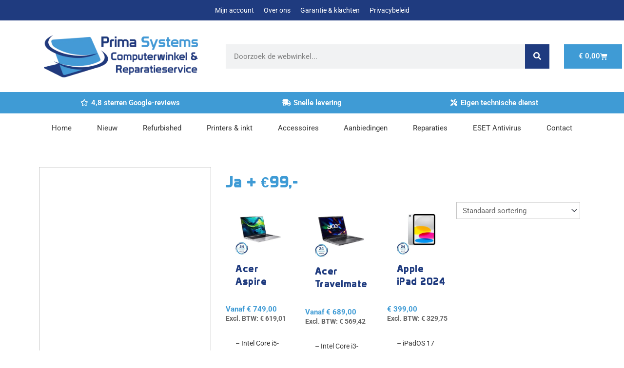

--- FILE ---
content_type: text/html; charset=UTF-8
request_url: https://primasystems.nl/data-overzetten/ja/
body_size: 58291
content:
<!DOCTYPE html><html lang="nl-NL"><head><script data-no-optimize="1">var litespeed_docref=sessionStorage.getItem("litespeed_docref");litespeed_docref&&(Object.defineProperty(document,"referrer",{get:function(){return litespeed_docref}}),sessionStorage.removeItem("litespeed_docref"));</script> <meta charset="UTF-8"><meta name="viewport" content="width=device-width, initial-scale=1"><link rel="profile" href="https://gmpg.org/xfn/11"><meta name='robots' content='index, follow, max-image-preview:large, max-snippet:-1, max-video-preview:-1' /><title>Ja + €99,- Archieven - Prima Systems</title><link rel="canonical" href="https://primasystems.nl/data-overzetten/ja/" /><link rel="next" href="https://primasystems.nl/data-overzetten/ja/page/2/" /><meta property="og:locale" content="nl_NL" /><meta property="og:type" content="article" /><meta property="og:title" content="Ja + €99,- Archieven" /><meta property="og:url" content="https://primasystems.nl/data-overzetten/ja/" /><meta property="og:site_name" content="Prima Systems" /><meta name="twitter:card" content="summary_large_image" /> <script type="application/ld+json" class="yoast-schema-graph">{"@context":"https://schema.org","@graph":[{"@type":"CollectionPage","@id":"https://primasystems.nl/data-overzetten/ja/","url":"https://primasystems.nl/data-overzetten/ja/","name":"Ja + €99,- Archieven - Prima Systems","isPartOf":{"@id":"https://primasystems.nl/#website"},"primaryImageOfPage":{"@id":"https://primasystems.nl/data-overzetten/ja/#primaryimage"},"image":{"@id":"https://primasystems.nl/data-overzetten/ja/#primaryimage"},"thumbnailUrl":"https://primasystems.nl/wp/wp-content/uploads/2025/06/acer-aspire-lite-16-al16-52p-non-1.jpg","breadcrumb":{"@id":"https://primasystems.nl/data-overzetten/ja/#breadcrumb"},"inLanguage":"nl-NL"},{"@type":"ImageObject","inLanguage":"nl-NL","@id":"https://primasystems.nl/data-overzetten/ja/#primaryimage","url":"https://primasystems.nl/wp/wp-content/uploads/2025/06/acer-aspire-lite-16-al16-52p-non-1.jpg","contentUrl":"https://primasystems.nl/wp/wp-content/uploads/2025/06/acer-aspire-lite-16-al16-52p-non-1.jpg","width":500,"height":500},{"@type":"BreadcrumbList","@id":"https://primasystems.nl/data-overzetten/ja/#breadcrumb","itemListElement":[{"@type":"ListItem","position":1,"name":"Home","item":"https://primasystems.nl/"},{"@type":"ListItem","position":2,"name":"Ja + €99,-"}]},{"@type":"WebSite","@id":"https://primasystems.nl/#website","url":"https://primasystems.nl/","name":"Prima Systems","description":"Computerwinkel &amp; Reparatieservice","publisher":{"@id":"https://primasystems.nl/#organization"},"potentialAction":[{"@type":"SearchAction","target":{"@type":"EntryPoint","urlTemplate":"https://primasystems.nl/?s={search_term_string}"},"query-input":{"@type":"PropertyValueSpecification","valueRequired":true,"valueName":"search_term_string"}}],"inLanguage":"nl-NL"},{"@type":"Organization","@id":"https://primasystems.nl/#organization","name":"Prima Systems","url":"https://primasystems.nl/","logo":{"@type":"ImageObject","inLanguage":"nl-NL","@id":"https://primasystems.nl/#/schema/logo/image/","url":"https://primasystems.nl/wp/wp-content/uploads/2022/07/Logo-PrimaSystems-Klein.png","contentUrl":"https://primasystems.nl/wp/wp-content/uploads/2022/07/Logo-PrimaSystems-Klein.png","width":2560,"height":707,"caption":"Prima Systems"},"image":{"@id":"https://primasystems.nl/#/schema/logo/image/"},"sameAs":["https://www.facebook.com/primasystemsteraar"]}]}</script> <link rel='dns-prefetch' href='//www.googletagmanager.com' /><link rel="alternate" type="application/rss+xml" title="Prima Systems &raquo; feed" href="https://primasystems.nl/feed/" /><link rel="alternate" type="application/rss+xml" title="Prima Systems &raquo; reacties feed" href="https://primasystems.nl/comments/feed/" /><link rel="alternate" type="application/rss+xml" title="Prima Systems &raquo; Ja + €99,- Data overzetten feed" href="https://primasystems.nl/data-overzetten/ja/feed/" /><style id='wp-img-auto-sizes-contain-inline-css'>img:is([sizes=auto i],[sizes^="auto," i]){contain-intrinsic-size:3000px 1500px}
/*# sourceURL=wp-img-auto-sizes-contain-inline-css */</style><style id="litespeed-ccss">.fa{display:inline-block;font:normal normal normal 14px/1 FontAwesome;font-size:inherit;text-rendering:auto;-webkit-font-smoothing:antialiased;-moz-osx-font-smoothing:grayscale}.fa-search:before{content:""}.fa-star:before{content:""}.fa-times:before{content:""}.fa-plus:before{content:""}.bapf_sfilter label{display:inline!important}.bapf_sfilter ul li{list-style:none!important;margin:0!important;padding:0!important;max-width:100%;text-align:left!important}.bapf_sfilter .bapf_body ul li ul{margin-left:15px!important;padding-left:0!important}.bapf_sfilter{margin-bottom:20px}#berocket-ajax-filters-sidebar{display:block;position:fixed;top:0;left:-400px;bottom:0;width:350px;max-width:100%;background:#fff;z-index:100000;box-sizing:border-box;overflow:auto!important}#berocket-ajax-filters-sidebar-shadow{content:"";display:none;position:fixed;top:0;left:0;bottom:0;right:0;z-index:99999;background:#000;opacity:.7}#berocket-ajax-filters-sidebar>div{padding:15px!important}#berocket-ajax-filters-sidebar-close{position:absolute!important;right:0!important;line-height:39px;padding:17px 15px 13px!important;font-family:Arial,serif!important;color:#a2a2a2}#berocket-ajax-filters-sidebar-close+*{margin-top:70px!important}.bapf_sfilter .bapf_body>ul{margin-left:0!important;margin-top:0!important;margin-bottom:0!important;padding-left:0!important}.bapf_sfilter .bapf_ochild{padding:0 5px}.bapf_sfilter.bapf_ckbox input[type=checkbox]{margin-right:5px}.bapf_sfilter.bapf_ckbox input[type=checkbox],.bapf_sfilter.bapf_ckbox label{vertical-align:middle}body,h1,h2,h3,html,li,p,ul{border:0;font-size:100%;font-style:inherit;font-weight:inherit;margin:0;outline:0;padding:0;vertical-align:baseline}html{-webkit-text-size-adjust:100%;-ms-text-size-adjust:100%}body{margin:0}nav{display:block}a{background-color:#fff0}a,a:visited{text-decoration:none}img{border:0}svg:not(:root){overflow:hidden}button,input,select{color:inherit;font:inherit;margin:0}button{overflow:visible}button,select{text-transform:none}button{-webkit-appearance:button}button::-moz-focus-inner,input::-moz-focus-inner{border:0;padding:0}input{line-height:normal}input[type=checkbox]{box-sizing:border-box;padding:0}input[type=number]::-webkit-inner-spin-button,input[type=number]::-webkit-outer-spin-button{height:auto}input[type=search]{-webkit-appearance:textfield;box-sizing:content-box}input[type=search]::-webkit-search-cancel-button,input[type=search]::-webkit-search-decoration{-webkit-appearance:none}table{border-collapse:collapse;border-spacing:0}td,th{padding:0}.ast-container{max-width:100%}.ast-container{margin-left:auto;margin-right:auto;padding-left:20px;padding-right:20px}h1,h2,h3{clear:both}h1{color:#808285;font-size:2em;line-height:1.2}h2{color:#808285;font-size:1.7em;line-height:1.3}h3{color:#808285;font-size:1.5em;line-height:1.4}html{box-sizing:border-box}*,:after,:before{box-sizing:inherit}body{color:#808285;background:#fff;font-style:normal}ul{margin:0 0 1.5em 3em}ul{list-style:disc}li>ul{margin-bottom:0;margin-left:1.5em}i{font-style:italic}img{height:auto;max-width:100%}.button,button,input,select{color:#808285;font-weight:400;font-size:100%;margin:0;vertical-align:baseline}button,input{line-height:normal}ins{background:0 0;text-decoration:none}table,td,th{border:1px solid var(--ast-border-color)}table{border-collapse:separate;border-spacing:0;border-width:1px 0 0 1px;margin:0 0 1.5em;width:100%}th{font-weight:600}td,th{padding:.7em 1em;border-width:0 1px 1px 0}.button,button{border:1px solid;border-color:var(--ast-border-color);border-radius:2px;background:#e6e6e6;padding:.6em 1em .4em;color:#fff}input[type=search]{color:#666;border:1px solid var(--ast-border-color);border-radius:2px;-webkit-appearance:none}a{color:#4169e1}.screen-reader-text{border:0;clip:rect(1px,1px,1px,1px);height:1px;margin:-1px;overflow:hidden;padding:0;position:absolute;width:1px;word-wrap:normal!important}body{-webkit-font-smoothing:antialiased;-moz-osx-font-smoothing:grayscale}body:not(.logged-in){position:relative}#page{position:relative}a{text-decoration:none}img{vertical-align:middle}p{margin-bottom:1.75em}.button{border-radius:0;padding:18px 30px;border:0;box-shadow:none;text-shadow:none}input,select{line-height:1}body,button{line-height:1.85714285714286}.ast-single-post .entry-title{line-height:1.2}.entry-title{font-weight:var(--ast-blog-title-font-weight,normal)}body{background-color:#fff}#page{display:block}.ast-icon.icon-arrow svg{height:.6em;width:.6em;position:relative;margin-left:10px}.ast-icon svg:not([fill]){fill:currentColor}body{overflow-x:hidden}input[type=number],input[type=search],select{color:#666;padding:.75em;height:auto;border-width:1px;border-style:solid;border-color:var(--ast-border-color);border-radius:2px;background:var(--ast-comment-inputs-background);box-shadow:none;box-sizing:border-box}.entry-title{margin-bottom:.2em}:root{--ast-post-nav-space:0;--ast-container-default-xlg-padding:3em;--ast-container-default-lg-padding:3em;--ast-container-default-slg-padding:2em;--ast-container-default-md-padding:3em;--ast-container-default-sm-padding:3em;--ast-container-default-xs-padding:2.4em;--ast-container-default-xxs-padding:1.8em;--ast-code-block-background:#EEEEEE;--ast-comment-inputs-background:#FAFAFA;--ast-normal-container-width:1120px;--ast-narrow-container-width:750px;--ast-blog-title-font-weight:normal;--ast-blog-meta-weight:inherit;--ast-global-color-primary:var(--ast-global-color-5);--ast-global-color-secondary:var(--ast-global-color-4);--ast-global-color-alternate-background:var(--ast-global-color-7);--ast-global-color-subtle-background:var(--ast-global-color-6);--ast-bg-style-guide:#F8FAFC;--ast-shadow-style-guide:0px 0px 4px 0 #00000057;--ast-global-dark-bg-style:#fff;--ast-global-dark-lfs:#fbfbfb;--ast-widget-bg-color:#fafafa;--ast-wc-container-head-bg-color:#fbfbfb;--ast-title-layout-bg:#eeeeee;--ast-search-border-color:#e7e7e7;--ast-lifter-hover-bg:#e6e6e6;--ast-gallery-block-color:#000;--srfm-color-input-label:var(--ast-global-color-2)}html{font-size:93.75%}a{color:var(--ast-global-color-0)}body,button,input,select{font-family:-apple-system,BlinkMacSystemFont,Segoe UI,Roboto,Oxygen-Sans,Ubuntu,Cantarell,Helvetica Neue,sans-serif;font-weight:inherit;font-size:15px;font-size:1rem;line-height:var(--ast-body-line-height,1.65em)}h1,h2,h3{font-weight:600}.entry-title{font-size:26px;font-size:1.7333333333333rem}h1{font-size:40px;font-size:2.6666666666667rem;font-weight:600;line-height:1.4em}h2{font-size:32px;font-size:2.1333333333333rem;font-weight:600;line-height:1.3em}h3{font-size:26px;font-size:1.7333333333333rem;font-weight:600;line-height:1.3em}body,h1,h2,h3{color:var(--ast-global-color-3)}input{outline:none}#page{display:flex;flex-direction:column;min-height:100vh}#page .site-content{flex-grow:1}.entry-title{margin-bottom:.5em}.elementor-widget-heading h1.elementor-heading-title{line-height:1.4em}button,.button{border-style:solid;border-top-width:0;border-right-width:0;border-left-width:0;border-bottom-width:0;color:#fff;border-color:var(--ast-global-color-0);background-color:var(--ast-global-color-0);padding-top:15px;padding-right:30px;padding-bottom:15px;padding-left:30px;font-family:inherit;font-weight:inherit;line-height:1em}@media (max-width:921px){button,.button{padding-top:14px;padding-right:28px;padding-bottom:14px;padding-left:28px}}@media (max-width:544px){button,.button{padding-top:12px;padding-right:24px;padding-bottom:12px;padding-left:24px}}@media (min-width:544px){.ast-container{max-width:100%}}@media (max-width:921px){h1{font-size:30px}h2{font-size:25px}h3{font-size:20px}}@media (max-width:544px){h1{font-size:30px}h2{font-size:25px}h3{font-size:20px}}@media (max-width:921px){html{font-size:85.5%}}@media (max-width:544px){html{font-size:85.5%}}@media (min-width:922px){.ast-container{max-width:1160px}}@media (min-width:922px){.site-content .ast-container{display:flex}}@media (max-width:921px){.site-content .ast-container{flex-direction:column}}:root{--wp--custom--ast-default-block-top-padding:3em;--wp--custom--ast-default-block-right-padding:3em;--wp--custom--ast-default-block-bottom-padding:3em;--wp--custom--ast-default-block-left-padding:3em;--wp--custom--ast-container-width:1120px;--wp--custom--ast-content-width-size:1120px;--wp--custom--ast-wide-width-size:calc(1120px + var(--wp--custom--ast-default-block-left-padding) + var(--wp--custom--ast-default-block-right-padding))}@media (max-width:921px){:root{--wp--custom--ast-default-block-top-padding:3em;--wp--custom--ast-default-block-right-padding:2em;--wp--custom--ast-default-block-bottom-padding:3em;--wp--custom--ast-default-block-left-padding:2em}}@media (max-width:544px){:root{--wp--custom--ast-default-block-top-padding:3em;--wp--custom--ast-default-block-right-padding:1.5em;--wp--custom--ast-default-block-bottom-padding:3em;--wp--custom--ast-default-block-left-padding:1.5em}}:root{--ast-global-color-0:#0170B9;--ast-global-color-1:#3a3a3a;--ast-global-color-2:#3a3a3a;--ast-global-color-3:#4B4F58;--ast-global-color-4:#F5F5F5;--ast-global-color-5:#FFFFFF;--ast-global-color-6:#E5E5E5;--ast-global-color-7:#424242;--ast-global-color-8:#000000}:root{--ast-border-color:#dddddd}h1,h2,h3{color:var(--ast-global-color-2)}.elementor-template-full-width .ast-container{display:block}.elementor-screen-only,.screen-reader-text{top:0!important}.ast-plain-container{background-color:var(--ast-global-color-5);background-image:none}@media (max-width:921px){.ast-plain-container{background-color:var(--ast-global-color-5);background-image:none}}@media (max-width:544px){.ast-plain-container{background-color:var(--ast-global-color-5);background-image:none}}#ast-scroll-top{display:none;position:fixed;text-align:center;z-index:99;width:2.1em;height:2.1em;line-height:2.1;color:#fff;border-radius:2px;content:"";outline:inherit}@media (min-width:769px){#ast-scroll-top{content:"769"}}#ast-scroll-top .ast-icon.icon-arrow svg{margin-left:0;vertical-align:middle;transform:translate(0,-20%) rotate(180deg);width:1.6em}.ast-scroll-to-top-right{right:30px;bottom:30px}#ast-scroll-top{background-color:var(--ast-global-color-0);font-size:15px}@media (max-width:921px){#ast-scroll-top .ast-icon.icon-arrow svg{width:1em}}:root{--e-global-color-astglobalcolor0:#0170B9;--e-global-color-astglobalcolor1:#3a3a3a;--e-global-color-astglobalcolor2:#3a3a3a;--e-global-color-astglobalcolor3:#4B4F58;--e-global-color-astglobalcolor4:#F5F5F5;--e-global-color-astglobalcolor5:#FFFFFF;--e-global-color-astglobalcolor6:#E5E5E5;--e-global-color-astglobalcolor7:#424242;--e-global-color-astglobalcolor8:#000000}ul{box-sizing:border-box}:root{--wp--preset--font-size--normal:16px;--wp--preset--font-size--huge:42px}.screen-reader-text{border:0;clip-path:inset(50%);height:1px;margin:-1px;overflow:hidden;padding:0;position:absolute;width:1px;word-wrap:normal!important}html :where(img[class*=wp-image-]){height:auto;max-width:100%}:root{--wp--preset--aspect-ratio--square:1;--wp--preset--aspect-ratio--4-3:4/3;--wp--preset--aspect-ratio--3-4:3/4;--wp--preset--aspect-ratio--3-2:3/2;--wp--preset--aspect-ratio--2-3:2/3;--wp--preset--aspect-ratio--16-9:16/9;--wp--preset--aspect-ratio--9-16:9/16;--wp--preset--color--black:#000000;--wp--preset--color--cyan-bluish-gray:#abb8c3;--wp--preset--color--white:#ffffff;--wp--preset--color--pale-pink:#f78da7;--wp--preset--color--vivid-red:#cf2e2e;--wp--preset--color--luminous-vivid-orange:#ff6900;--wp--preset--color--luminous-vivid-amber:#fcb900;--wp--preset--color--light-green-cyan:#7bdcb5;--wp--preset--color--vivid-green-cyan:#00d084;--wp--preset--color--pale-cyan-blue:#8ed1fc;--wp--preset--color--vivid-cyan-blue:#0693e3;--wp--preset--color--vivid-purple:#9b51e0;--wp--preset--color--ast-global-color-0:var(--ast-global-color-0);--wp--preset--color--ast-global-color-1:var(--ast-global-color-1);--wp--preset--color--ast-global-color-2:var(--ast-global-color-2);--wp--preset--color--ast-global-color-3:var(--ast-global-color-3);--wp--preset--color--ast-global-color-4:var(--ast-global-color-4);--wp--preset--color--ast-global-color-5:var(--ast-global-color-5);--wp--preset--color--ast-global-color-6:var(--ast-global-color-6);--wp--preset--color--ast-global-color-7:var(--ast-global-color-7);--wp--preset--color--ast-global-color-8:var(--ast-global-color-8);--wp--preset--gradient--vivid-cyan-blue-to-vivid-purple:linear-gradient(135deg,rgba(6,147,227,1) 0%,rgb(155,81,224) 100%);--wp--preset--gradient--light-green-cyan-to-vivid-green-cyan:linear-gradient(135deg,rgb(122,220,180) 0%,rgb(0,208,130) 100%);--wp--preset--gradient--luminous-vivid-amber-to-luminous-vivid-orange:linear-gradient(135deg,rgba(252,185,0,1) 0%,rgba(255,105,0,1) 100%);--wp--preset--gradient--luminous-vivid-orange-to-vivid-red:linear-gradient(135deg,rgba(255,105,0,1) 0%,rgb(207,46,46) 100%);--wp--preset--gradient--very-light-gray-to-cyan-bluish-gray:linear-gradient(135deg,rgb(238,238,238) 0%,rgb(169,184,195) 100%);--wp--preset--gradient--cool-to-warm-spectrum:linear-gradient(135deg,rgb(74,234,220) 0%,rgb(151,120,209) 20%,rgb(207,42,186) 40%,rgb(238,44,130) 60%,rgb(251,105,98) 80%,rgb(254,248,76) 100%);--wp--preset--gradient--blush-light-purple:linear-gradient(135deg,rgb(255,206,236) 0%,rgb(152,150,240) 100%);--wp--preset--gradient--blush-bordeaux:linear-gradient(135deg,rgb(254,205,165) 0%,rgb(254,45,45) 50%,rgb(107,0,62) 100%);--wp--preset--gradient--luminous-dusk:linear-gradient(135deg,rgb(255,203,112) 0%,rgb(199,81,192) 50%,rgb(65,88,208) 100%);--wp--preset--gradient--pale-ocean:linear-gradient(135deg,rgb(255,245,203) 0%,rgb(182,227,212) 50%,rgb(51,167,181) 100%);--wp--preset--gradient--electric-grass:linear-gradient(135deg,rgb(202,248,128) 0%,rgb(113,206,126) 100%);--wp--preset--gradient--midnight:linear-gradient(135deg,rgb(2,3,129) 0%,rgb(40,116,252) 100%);--wp--preset--font-size--small:13px;--wp--preset--font-size--medium:20px;--wp--preset--font-size--large:36px;--wp--preset--font-size--x-large:42px;--wp--preset--spacing--20:0.44rem;--wp--preset--spacing--30:0.67rem;--wp--preset--spacing--40:1rem;--wp--preset--spacing--50:1.5rem;--wp--preset--spacing--60:2.25rem;--wp--preset--spacing--70:3.38rem;--wp--preset--spacing--80:5.06rem;--wp--preset--shadow--natural:6px 6px 9px rgba(0, 0, 0, 0.2);--wp--preset--shadow--deep:12px 12px 50px rgba(0, 0, 0, 0.4);--wp--preset--shadow--sharp:6px 6px 0px rgba(0, 0, 0, 0.2);--wp--preset--shadow--outlined:6px 6px 0px -3px rgba(255, 255, 255, 1), 6px 6px rgba(0, 0, 0, 1);--wp--preset--shadow--crisp:6px 6px 0px rgba(0, 0, 0, 1)}:root{--wp--style--global--content-size:var(--wp--custom--ast-content-width-size);--wp--style--global--wide-size:var(--wp--custom--ast-wide-width-size)}:where(body){margin:0}:root{--wp--style--block-gap:24px}body{padding-top:0;padding-right:0;padding-bottom:0;padding-left:0}a:where(:not(.wp-element-button)){text-decoration:none}button.pswp__button{box-shadow:none!important;background-image:url(/wp/wp-content/plugins/woocommerce/assets/css/photoswipe/default-skin/default-skin.png)!important}button.pswp__button,button.pswp__button--arrow--left::before,button.pswp__button--arrow--right::before{background-color:transparent!important}button.pswp__button--arrow--left,button.pswp__button--arrow--right{background-image:none!important}.pswp{display:none;position:absolute;width:100%;height:100%;left:0;top:0;overflow:hidden;-ms-touch-action:none;touch-action:none;z-index:1500;-webkit-text-size-adjust:100%;-webkit-backface-visibility:hidden;outline:0}.pswp *{-webkit-box-sizing:border-box;box-sizing:border-box}.pswp__bg{position:absolute;left:0;top:0;width:100%;height:100%;background:#000;opacity:0;-webkit-transform:translateZ(0);transform:translateZ(0);-webkit-backface-visibility:hidden;will-change:opacity}.pswp__scroll-wrap{position:absolute;left:0;top:0;width:100%;height:100%;overflow:hidden}.pswp__container{-ms-touch-action:none;touch-action:none;position:absolute;left:0;right:0;top:0;bottom:0}.pswp__container{-webkit-touch-callout:none}.pswp__bg{will-change:opacity}.pswp__container{-webkit-backface-visibility:hidden}.pswp__item{position:absolute;left:0;right:0;top:0;bottom:0;overflow:hidden}.pswp__button{width:44px;height:44px;position:relative;background:0 0;overflow:visible;-webkit-appearance:none;display:block;border:0;padding:0;margin:0;float:left;opacity:.75;-webkit-box-shadow:none;box-shadow:none}.pswp__button::-moz-focus-inner{padding:0;border:0}.pswp__button,.pswp__button--arrow--left:before,.pswp__button--arrow--right:before{background:url(/wp/wp-content/plugins/woocommerce/assets/css/photoswipe/default-skin/default-skin.png)0 0 no-repeat;background-size:264px 88px;width:44px;height:44px}.pswp__button--close{background-position:0-44px}.pswp__button--share{background-position:-44px -44px}.pswp__button--fs{display:none}.pswp__button--zoom{display:none;background-position:-88px 0}.pswp__button--arrow--left,.pswp__button--arrow--right{background:0 0;top:50%;margin-top:-50px;width:70px;height:100px;position:absolute}.pswp__button--arrow--left{left:0}.pswp__button--arrow--right{right:0}.pswp__button--arrow--left:before,.pswp__button--arrow--right:before{content:"";top:35px;background-color:rgb(0 0 0/.3);height:30px;width:32px;position:absolute}.pswp__button--arrow--left:before{left:6px;background-position:-138px -44px}.pswp__button--arrow--right:before{right:6px;background-position:-94px -44px}.pswp__share-modal{display:block;background:rgb(0 0 0/.5);width:100%;height:100%;top:0;left:0;padding:10px;position:absolute;z-index:1600;opacity:0;-webkit-backface-visibility:hidden;will-change:opacity}.pswp__share-modal--hidden{display:none}.pswp__share-tooltip{z-index:1620;position:absolute;background:#fff;top:56px;border-radius:2px;display:block;width:auto;right:44px;-webkit-box-shadow:0 2px 5px rgb(0 0 0/.25);box-shadow:0 2px 5px rgb(0 0 0/.25);-webkit-transform:translateY(6px);-ms-transform:translateY(6px);transform:translateY(6px);-webkit-backface-visibility:hidden;will-change:transform}.pswp__counter{position:relative;left:0;top:0;height:44px;font-size:13px;line-height:44px;color:#fff;opacity:.75;padding:0 10px;margin-inline-end:auto}.pswp__caption{position:absolute;left:0;bottom:0;width:100%;min-height:44px}.pswp__caption__center{text-align:left;max-width:420px;margin:0 auto;font-size:13px;padding:10px;line-height:20px;color:#ccc}.pswp__preloader{width:44px;height:44px;position:absolute;top:0;left:50%;margin-left:-22px;opacity:0;will-change:opacity;direction:ltr}.pswp__preloader__icn{width:20px;height:20px;margin:12px}@media screen and (max-width:1024px){.pswp__preloader{position:relative;left:auto;top:auto;margin:0;float:right}}.pswp__ui{-webkit-font-smoothing:auto;visibility:visible;opacity:1;z-index:1550}.pswp__top-bar{position:absolute;left:0;top:0;height:44px;width:100%;display:flex;justify-content:flex-end}.pswp__caption,.pswp__top-bar{-webkit-backface-visibility:hidden;will-change:opacity}.pswp__caption,.pswp__top-bar{background-color:rgb(0 0 0/.5)}.pswp__ui--hidden .pswp__button--arrow--left,.pswp__ui--hidden .pswp__button--arrow--right,.pswp__ui--hidden .pswp__caption,.pswp__ui--hidden .pswp__top-bar{opacity:.001}.woocommerce img,.woocommerce-page img{height:auto;max-width:100%}.woocommerce #content div.product div.images,.woocommerce div.product div.images,.woocommerce-page #content div.product div.images,.woocommerce-page div.product div.images{float:left;width:48%}.screen-reader-text{border:0;clip:rect(1px,1px,1px,1px);clip-path:inset(50%);height:1px;margin:-1px;overflow:hidden;padding:0;position:absolute;width:1px;word-wrap:normal!important}.pswp{z-index:999999}.woocommerce .pswp__caption__center,.woocommerce-page .pswp__caption__center{text-align:center}.woocommerce .pswp__bg,.woocommerce-page .pswp__bg{opacity:.7!important}.woocommerce-page input[type=number],.woocommerce-page input[type=search]{border-color:var(--ast-border-color);background-color:var(--ast-global-dark-bg-style);box-shadow:none;border-radius:0}.woocommerce-page select{padding:.5em .8em;line-height:normal;padding-right:2em;appearance:none;background-position:98% 50%;background-color:var(--ast-global-dark-bg-style,#fff);border-color:var(--ast-border-color);border-radius:3px;box-shadow:none}button.pswp__button{box-shadow:none!important;background-image:url(/wp/wp-content/plugins/woocommerce/assets/css/photoswipe/default-skin/default-skin.png)!important}button.pswp__button,button.pswp__button--arrow--left::before,button.pswp__button--arrow--right::before{background-color:transparent!important}button.pswp__button--arrow--left,button.pswp__button--arrow--right{background-image:none!important}.woocommerce button.button{font-size:100%;line-height:1;text-decoration:none;overflow:visible;padding:.5em .75em;font-weight:700;border-radius:3px;border:0}.woocommerce div.product p.price{color:var(--ast-global-color-3)}.woocommerce button.button,.woocommerce button.button.alt{color:#fff;border-color:var(--ast-global-color-0);background-color:var(--ast-global-color-0)}.woocommerce button.button,.woocommerce button.button.alt{padding-top:15px;padding-right:30px;padding-bottom:15px;padding-left:30px}.woocommerce .related.products h2{font-size:1.5rem}.woocommerce h2{font-size:1.625rem}@media (max-width:921px){.woocommerce div.product div.images,.woocommerce #content div.product div.images,.woocommerce-page div.product div.images,.woocommerce-page #content div.product div.images{float:none;width:100%}.woocommerce button.button,.woocommerce button.button.alt{padding-top:14px;padding-right:28px;padding-bottom:14px;padding-left:28px}}@media (max-width:544px){.woocommerce button.button,.woocommerce button.button.alt{padding-top:12px;padding-right:24px;padding-bottom:12px;padding-left:24px}}.woocommerce button.button.alt{border:solid;border-top-width:0;border-right-width:0;border-left-width:0;border-bottom-width:0;border-color:var(--ast-global-color-0)}select{background-image:url(data:image/svg+xml,%3Csvg\ class=\'ast-arrow-svg\'\ xmlns=\'http://www.w3.org/2000/svg\'\ xmlns:xlink=\'http://www.w3.org/1999/xlink\'\ version=\'1.1\'\ x=\'0px\'\ y=\'0px\'\ width=\'26px\'\ height=\'16.043px\'\ fill=\'%234B4F58\'\ viewBox=\'57\ 35.171\ 26\ 16.043\'\ enable-background=\'new\ 57\ 35.171\ 26\ 16.043\'\ xml:space=\'preserve\'\ %3E%3Cpath\ d=\'M57.5,38.193l12.5,12.5l12.5-12.5l-2.5-2.5l-10,10l-10-10L57.5,38.193z\'%3E%3C/path%3E%3C/svg%3E);background-size:.8em;background-repeat:no-repeat;background-position-x:calc(100% - 10px);background-position-y:center;-webkit-appearance:none;-moz-appearance:none;padding-right:2em}html{--wpa-font-size:clamp( 24px, 1.5rem, 36px );--wpa-h1-size:clamp( 48px, 3rem, 72px );--wpa-h2-size:clamp( 40px, 2.5rem, 60px );--wpa-h3-size:clamp( 32px, 2rem, 48px );--wpa-h4-size:clamp( 28px, 1.75rem, 42px );--wpa-sub-list-size:1.1em;--wpa-sub-sub-list-size:1em}:root{--admin-bar-top:7px}[data-wvstooltip]{--font-size:14px;--arrow-width:5px;--arrow-distance:10px;--arrow-position:calc(var(--arrow-distance)*-1);--tip-redius:3px;--tip-min-width:100px;--tip-min-height:100px;--tip-height:30px;--tip-breakpoint-start:53vw;--tip-distance:calc(var(--arrow-distance) + var(--tip-height));--tip-position:calc(var(--tip-distance)*-1);--image-tip-min-height:calc(var(--tip-min-height) + var(--tip-height));--image-tip-max-height:calc(var(--tooltip-height) + var(--tip-height));--image-tip-width-dynamic:clamp(var(--tip-min-width),var(--tip-breakpoint-start),var(--tooltip-width));--image-tip-height-dynamic:clamp(var(--tip-min-height),var(--tip-breakpoint-start),var(--tooltip-height));--image-tip-ratio:calc(var(--tooltip-height)/var(--tooltip-width));--image-tip-position:calc(100% + var(--arrow-distance));--horizontal-position:0px;outline:none;position:relative}[data-wvstooltip]:after,[data-wvstooltip]:before{-webkit-box-orient:horizontal;-webkit-box-direction:normal;-webkit-box-pack:center;-ms-flex-pack:center;-webkit-box-align:center;-ms-flex-align:center;align-items:center;-webkit-box-sizing:border-box;box-sizing:border-box;display:-webkit-box;display:-ms-flexbox;display:flex;-ms-flex-direction:row;flex-direction:row;justify-content:center;opacity:0;position:absolute;-webkit-transform:translateZ(0);transform:translateZ(0);visibility:hidden;z-index:999}[data-wvstooltip]:before{background-color:var(--wvs-tooltip-background-color,#333);border-radius:var(--tip-redius);bottom:var(--image-tip-position);-webkit-box-shadow:0 0 5px 1px rgb(0 0 0/.3);box-shadow:0 0 5px 1px rgb(0 0 0/.3);color:var(--wvs-tooltip-text-color,#fff);font-size:var(--font-size);height:var(--tip-height);line-height:var(--tip-height);min-width:var(--tip-min-width);padding-inline:10px;top:auto;-webkit-transform:translateX(var(--horizontal-position));-ms-transform:translateX(var(--horizontal-position));transform:translateX(var(--horizontal-position));width:-webkit-max-content;width:-moz-max-content;width:max-content}[data-wvstooltip]:before{content:attr(data-wvstooltip)" "attr(data-wvstooltip-out-of-stock)}[data-wvstooltip]:after{border-top-color:#fff0;border:var(--arrow-width) solid #fff0;border-top-color:var(--wvs-tooltip-background-color,#333);bottom:auto;content:" ";font-size:0;line-height:0;top:var(--arrow-position);width:0}.woo-variation-swatches .woo-variation-raw-select,.woo-variation-swatches .woo-variation-raw-select:after,.woo-variation-swatches .woo-variation-raw-select:before{display:none!important}.woo-variation-swatches .variable-items-wrapper{-webkit-box-pack:start;-ms-flex-pack:start;display:-webkit-box;display:-ms-flexbox;display:flex;-ms-flex-wrap:wrap;flex-wrap:wrap;justify-content:flex-start;list-style:none;margin:0;padding:0}.woo-variation-swatches .variable-items-wrapper .variable-item{list-style:none;margin:0;outline:none;padding:0}.woo-variation-swatches .variable-items-wrapper .variable-item .variable-item-contents{-webkit-box-orient:vertical;-webkit-box-direction:normal;-webkit-box-pack:center;-ms-flex-pack:center;-webkit-box-align:center;-ms-flex-align:center;align-items:center;display:-webkit-box;display:-ms-flexbox;display:flex;-ms-flex-direction:column;flex-direction:column;height:100%;justify-content:center;position:relative;width:100%}.woo-variation-swatches .variable-items-wrapper .variable-item:not(.radio-variable-item){-webkit-box-pack:center;-ms-flex-pack:center;-webkit-box-align:center;-ms-flex-align:center;align-items:center;background-color:var(--wvs-item-background-color,#fff);-webkit-box-shadow:var(--wvs-item-box-shadow,0 0 0 1px #a8a8a8);box-shadow:var(--wvs-item-box-shadow,0 0 0 1px #a8a8a8);-webkit-box-sizing:border-box;box-sizing:border-box;color:var(--wvs-item-text-color,#000);display:-webkit-box;display:-ms-flexbox;display:flex;height:var(--wvs-single-product-item-height,30px);justify-content:center;margin:4px;padding:2px;position:relative;width:var(--wvs-single-product-item-width,30px)}.woo-variation-swatches .variable-items-wrapper .variable-item:not(.radio-variable-item):last-child{margin-right:0}.woo-variation-swatches .variable-items-wrapper .variable-item:not(.radio-variable-item).button-variable-item{font-size:var(--wvs-single-product-item-font-size,16px);text-align:center}.woo-variation-swatches .wvs-style-squared.variable-items-wrapper .variable-item:not(.radio-variable-item){border-radius:2px}.woo-variation-swatches .wvs-style-squared.variable-items-wrapper .variable-item:not(.radio-variable-item).button-variable-item{min-width:var(--wvs-single-product-item-width);width:auto}.woo-variation-swatches .wvs-style-squared.variable-items-wrapper .variable-item:not(.radio-variable-item).button-variable-item .variable-item-span{padding:0 5px}.woo-variation-swatches.woocommerce .product.elementor table.variations td.value:before{display:none!important}.woo-variation-swatches.wvs-show-label .variations td,.woo-variation-swatches.wvs-show-label .variations th{display:block;text-align:start;width:auto!important}.woo-variation-swatches.wvs-show-label .variations th label{display:inline-block;margin:0 2px}:root{--wvs-tick:url("data:image/svg+xml;utf8,%3Csvg filter='drop-shadow(0px 0px 2px rgb(0 0 0 / .8))' xmlns='http://www.w3.org/2000/svg' viewBox='0 0 30 30'%3E%3Cpath fill='none' stroke='%23ffffff' stroke-linecap='round' stroke-linejoin='round' stroke-width='4' d='M4 16L11 23 27 7'/%3E%3C/svg%3E");--wvs-cross:url("data:image/svg+xml;utf8,%3Csvg filter='drop-shadow(0px 0px 5px rgb(255 255 255 / .6))' xmlns='http://www.w3.org/2000/svg' width='72px' height='72px' viewBox='0 0 24 24'%3E%3Cpath fill='none' stroke='%23ff0000' stroke-linecap='round' stroke-width='0.6' d='M5 5L19 19M19 5L5 19'/%3E%3C/svg%3E");--wvs-single-product-item-width:30px;--wvs-single-product-item-height:30px;--wvs-single-product-item-font-size:16px}:root{--direction-multiplier:1}.elementor-screen-only,.screen-reader-text{height:1px;margin:-1px;overflow:hidden;padding:0;position:absolute;top:-10000em;width:1px;clip:rect(0,0,0,0);border:0}.elementor *,.elementor :after,.elementor :before{box-sizing:border-box}.elementor a{box-shadow:none;text-decoration:none}.elementor img{border:none;border-radius:0;box-shadow:none;height:auto;max-width:100%}.elementor-widget-wrap .elementor-element.elementor-widget__width-initial{max-width:100%}@media (max-width:1024px){.elementor-widget-wrap .elementor-element.elementor-widget-tablet__width-initial{max-width:100%}}@media (max-width:767px){.elementor-widget-wrap .elementor-element.elementor-widget-mobile__width-initial{max-width:100%}}.elementor-element{--flex-direction:initial;--flex-wrap:initial;--justify-content:initial;--align-items:initial;--align-content:initial;--gap:initial;--flex-basis:initial;--flex-grow:initial;--flex-shrink:initial;--order:initial;--align-self:initial;align-self:var(--align-self);flex-basis:var(--flex-basis);flex-grow:var(--flex-grow);flex-shrink:var(--flex-shrink);order:var(--order)}.elementor-element:where(.e-con-full,.elementor-widget){align-content:var(--align-content);align-items:var(--align-items);flex-direction:var(--flex-direction);flex-wrap:var(--flex-wrap);gap:var(--row-gap) var(--column-gap);justify-content:var(--justify-content)}.elementor-align-center{text-align:center}:root{--page-title-display:block}.elementor-page-title,h1.entry-title{display:var(--page-title-display)}.elementor-section{position:relative}.elementor-section .elementor-container{display:flex;margin-left:auto;margin-right:auto;position:relative}@media (max-width:1024px){.elementor-section .elementor-container{flex-wrap:wrap}}.elementor-section.elementor-section-boxed>.elementor-container{max-width:1140px}.elementor-widget-wrap{align-content:flex-start;flex-wrap:wrap;position:relative;width:100%}.elementor:not(.elementor-bc-flex-widget) .elementor-widget-wrap{display:flex}.elementor-widget-wrap>.elementor-element{width:100%}.elementor-widget{position:relative}.elementor-widget:not(:last-child){margin-bottom:var(--kit-widget-spacing,20px)}.elementor-column{display:flex;min-height:1px;position:relative}.elementor-column-gap-narrow>.elementor-column>.elementor-element-populated{padding:5px}.elementor-column-gap-default>.elementor-column>.elementor-element-populated{padding:10px}@media (min-width:768px){.elementor-column.elementor-col-33{width:33.333%}.elementor-column.elementor-col-50{width:50%}.elementor-column.elementor-col-100{width:100%}}@media (max-width:767px){.elementor-column{width:100%}}@media (prefers-reduced-motion:no-preference){html{scroll-behavior:smooth}}.elementor-heading-title{line-height:1;margin:0;padding:0}.elementor-button{background-color:#69727d;border-radius:3px;color:#fff;display:inline-block;font-size:15px;line-height:1;padding:12px 24px;fill:#fff;text-align:center}.elementor-button:visited{color:#fff}.elementor-button-icon{align-items:center;display:flex}.elementor-button-text{display:inline-block}.elementor-button span{text-decoration:inherit}.elementor-item:after,.elementor-item:before{display:block;position:absolute}.elementor-item:not(:hover):not(:focus):not(.elementor-item-active):not(.highlighted):after,.elementor-item:not(:hover):not(:focus):not(.elementor-item-active):not(.highlighted):before{opacity:0}.e--pointer-underline .elementor-item:after,.e--pointer-underline .elementor-item:before{background-color:#3f444b;height:3px;left:0;width:100%;z-index:2}.e--pointer-underline .elementor-item:after{bottom:0;content:""}.elementor-nav-menu--main .elementor-nav-menu a{padding:13px 20px}.elementor-nav-menu--main .elementor-nav-menu ul{border-style:solid;border-width:0;padding:0;position:absolute;width:12em}.elementor-nav-menu--layout-horizontal{display:flex}.elementor-nav-menu--layout-horizontal .elementor-nav-menu{display:flex;flex-wrap:wrap}.elementor-nav-menu--layout-horizontal .elementor-nav-menu a{flex-grow:1;white-space:nowrap}.elementor-nav-menu--layout-horizontal .elementor-nav-menu>li{display:flex}.elementor-nav-menu--layout-horizontal .elementor-nav-menu>li ul{top:100%!important}.elementor-nav-menu--layout-horizontal .elementor-nav-menu>li:not(:first-child)>a{margin-inline-start:var(--e-nav-menu-horizontal-menu-item-margin)}.elementor-nav-menu--layout-horizontal .elementor-nav-menu>li:not(:first-child)>ul{inset-inline-start:var(--e-nav-menu-horizontal-menu-item-margin)!important}.elementor-nav-menu--layout-horizontal .elementor-nav-menu>li:not(:last-child)>a{margin-inline-end:var(--e-nav-menu-horizontal-menu-item-margin)}.elementor-nav-menu--layout-horizontal .elementor-nav-menu>li:not(:last-child):after{align-self:center;border-color:var(--e-nav-menu-divider-color,#000);border-left-style:var(--e-nav-menu-divider-style,solid);border-left-width:var(--e-nav-menu-divider-width,2px);content:var(--e-nav-menu-divider-content,none);height:var(--e-nav-menu-divider-height,35%)}.elementor-nav-menu__align-start .elementor-nav-menu{justify-content:flex-start;margin-inline-end:auto}.elementor-nav-menu__align-center .elementor-nav-menu{justify-content:center;margin-inline-end:auto;margin-inline-start:auto}.elementor-nav-menu__align-justify .elementor-nav-menu--layout-horizontal .elementor-nav-menu{width:100%}.elementor-nav-menu__align-justify .elementor-nav-menu--layout-horizontal .elementor-nav-menu>li{flex-grow:1}.elementor-nav-menu__align-justify .elementor-nav-menu--layout-horizontal .elementor-nav-menu>li>a{justify-content:center}.elementor-widget-nav-menu .elementor-widget-container{display:flex;flex-direction:column}.elementor-nav-menu{position:relative;z-index:2}.elementor-nav-menu:after{clear:both;content:" ";display:block;font:0/0 serif;height:0;overflow:hidden;visibility:hidden}.elementor-nav-menu,.elementor-nav-menu li,.elementor-nav-menu ul{display:block;line-height:normal;list-style:none;margin:0;padding:0}.elementor-nav-menu ul{display:none}.elementor-nav-menu a,.elementor-nav-menu li{position:relative}.elementor-nav-menu li{border-width:0}.elementor-nav-menu a{align-items:center;display:flex}.elementor-nav-menu a{line-height:20px;padding:10px 20px}.elementor-menu-toggle{align-items:center;background-color:rgb(0 0 0/.05);border:0 solid;border-radius:3px;color:#33373d;display:flex;font-size:var(--nav-menu-icon-size,22px);justify-content:center;padding:.25em}.elementor-menu-toggle:not(.elementor-active) .elementor-menu-toggle__icon--close{display:none}.elementor-nav-menu--dropdown{background-color:#fff;font-size:13px}.elementor-nav-menu--dropdown-none .elementor-nav-menu--dropdown{display:none}.elementor-nav-menu--dropdown.elementor-nav-menu__container{margin-top:10px;overflow-x:hidden;overflow-y:auto;transform-origin:top}.elementor-nav-menu--dropdown.elementor-nav-menu__container .elementor-sub-item{font-size:.85em}.elementor-nav-menu--dropdown a{color:#33373d}ul.elementor-nav-menu--dropdown a{border-inline-start:8px solid #fff0;text-shadow:none}.elementor-nav-menu--toggle{--menu-height:100vh}.elementor-nav-menu--toggle .elementor-menu-toggle:not(.elementor-active)+.elementor-nav-menu__container{max-height:0;overflow:hidden;transform:scaleY(0)}.elementor-nav-menu--stretch .elementor-nav-menu__container.elementor-nav-menu--dropdown{position:absolute;z-index:9997}@media (max-width:1024px){.elementor-nav-menu--dropdown-tablet .elementor-nav-menu--main{display:none}}@media (min-width:1025px){.elementor-nav-menu--dropdown-tablet .elementor-menu-toggle,.elementor-nav-menu--dropdown-tablet .elementor-nav-menu--dropdown{display:none}.elementor-nav-menu--dropdown-tablet nav.elementor-nav-menu--dropdown.elementor-nav-menu__container{overflow-y:hidden}}.elementor-widget-image{text-align:center}.elementor-widget-image a{display:inline-block}.elementor-widget-image img{display:inline-block;vertical-align:middle}.elementor-search-form{display:block}.elementor-search-form button,.elementor-search-form input[type=search]{-webkit-appearance:none;-moz-appearance:none;background:none;border:0;display:inline-block;font-size:15px;line-height:1;margin:0;min-width:0;padding:0;vertical-align:middle;white-space:normal}.elementor-search-form button{background-color:#69727d;border-radius:0;color:#fff;font-size:var(--e-search-form-submit-icon-size,16px)}.elementor-search-form__container{border:0 solid #fff0;display:flex;min-height:50px;overflow:hidden}.elementor-search-form__container:not(.elementor-search-form--full-screen){background:#f1f2f3}.elementor-search-form__input{color:#3f444b;flex-basis:100%}.elementor-search-form__input::-moz-placeholder{color:inherit;font-family:inherit;opacity:.6}.elementor-search-form__submit{font-size:var(--e-search-form-submit-icon-size,16px)}.elementor-search-form .elementor-search-form__submit{border:none;border-radius:0;color:var(--e-search-form-submit-text-color,#fff)}.fa,.far,.fas{-moz-osx-font-smoothing:grayscale;-webkit-font-smoothing:antialiased;display:inline-block;font-style:normal;font-variant:normal;text-rendering:auto;line-height:1}.fa-plus:before{content:""}.fa-search:before{content:""}.fa-shipping-fast:before{content:""}.fa-star:before{content:""}.fa-times:before{content:""}.fa-tools:before{content:""}.fa,.fas{font-family:"Font Awesome 5 Free";font-weight:900}.elementor-menu-cart__wrapper{text-align:var(--main-alignment,start)}.elementor-menu-cart__toggle_wrapper{display:inline-block;position:relative}.elementor-menu-cart__toggle{display:inline-block}.elementor-menu-cart__toggle .elementor-button{align-items:center;background-color:var(--toggle-button-background-color,transparent);border-color:var(--toggle-button-border-color,#69727d);border-radius:var(--toggle-button-border-radius,0);border-style:var(--toggle-button-border-type,solid);border-width:var(--toggle-button-border-width,1px);color:var(--toggle-button-text-color,#69727d);display:inline-flex;flex-direction:row;gap:.3em;padding:var(--toggle-icon-padding,12px 24px)}.elementor-menu-cart__toggle .elementor-button-icon{position:relative}.elementor-menu-cart__toggle .elementor-button-icon{color:var(--toggle-button-icon-color,#69727d);font-size:var(--toggle-icon-size,inherit)}.elementor-menu-cart__toggle .elementor-button-icon,.elementor-menu-cart__toggle .elementor-button-text{flex-grow:unset;order:unset}.elementor-menu-cart--items-indicator-bubble .elementor-menu-cart__toggle .elementor-button-icon .elementor-button-icon-qty[data-counter]{background-color:var(--items-indicator-background-color,#d9534f);border-radius:100%;color:var(--items-indicator-text-color,#fff);display:block;font-size:10px;height:1.6em;inset-inline-end:-.7em;line-height:1.5em;min-width:1.6em;position:absolute;text-align:center;top:-.7em}.elementor-menu-cart__container{background-color:rgb(0 0 0/.25);height:100%;left:0;overflow:hidden;position:fixed;text-align:start;top:0;transform:scale(1);width:100vw;z-index:9998}.elementor-menu-cart__main{align-items:stretch;background-color:var(--cart-background-color,#fff);border-color:var(--cart-border-color,initial);border-radius:var(--cart-border-radius,0);border-style:var(--cart-border-style,none);bottom:0;box-shadow:0 0 20px rgb(0 0 0/.2);display:flex;flex-direction:column;font-size:14px;left:var(--side-cart-alignment-left,auto);margin-top:var(--mini-cart-spacing,0);max-width:100%;min-height:200px;padding:var(--cart-padding,20px 30px);position:fixed;right:var(--side-cart-alignment-right,0);top:0;transform:translateX(0);width:350px}.elementor-menu-cart__main .widget_shopping_cart_content{display:flex;flex-direction:column;height:100%}body.elementor-default .elementor-widget-woocommerce-menu-cart:not(.elementor-menu-cart--shown) .elementor-menu-cart__container{background-color:#fff0;transform:scale(0)}body.elementor-default .elementor-widget-woocommerce-menu-cart:not(.elementor-menu-cart--shown) .elementor-menu-cart__main{opacity:0;overflow:hidden;transform:var(--side-cart-alignment-transform,translateX(calc(100% * var(--direction-multiplier, 1))))}.elementor-menu-cart__close-button{align-self:flex-end;display:inline-block;font-family:eicons;font-size:20px;height:var(--cart-close-icon-size,25px);line-height:1;margin:0 0 20px;position:relative;width:var(--cart-close-icon-size,25px)}.elementor-menu-cart__close-button:after,.elementor-menu-cart__close-button:before{background:var(--cart-close-button-color,#69727d);border-radius:1px;content:"";height:3px;left:0;margin-top:-1px;position:absolute;top:50%;width:100%}.elementor-menu-cart__close-button:before{transform:rotate(45deg)}.elementor-menu-cart__close-button:after{transform:rotate(-45deg)}.elementor-widget-woocommerce-menu-cart.elementor-menu-cart--empty-indicator-hide .elementor-menu-cart__toggle .elementor-button-icon .elementor-button-icon-qty[data-counter="0"]{display:none}.elementor-widget .elementor-icon-list-items{list-style-type:none;margin:0;padding:0}.elementor-widget .elementor-icon-list-item{margin:0;padding:0;position:relative}.elementor-widget .elementor-icon-list-item:after{inset-block-end:0;position:absolute;width:100%}.elementor-widget .elementor-icon-list-item{align-items:var(--icon-vertical-align,center);display:flex;font-size:inherit}.elementor-widget .elementor-icon-list-icon+.elementor-icon-list-text{align-self:center;padding-inline-start:5px}.elementor-widget .elementor-icon-list-icon{display:flex;inset-block-start:var(--icon-vertical-offset,initial);position:relative}.elementor-widget .elementor-icon-list-icon i{font-size:var(--e-icon-list-icon-size);width:1.25em}.elementor-widget.elementor-widget-icon-list .elementor-icon-list-icon{text-align:var(--e-icon-list-icon-align)}.elementor-widget.elementor-align-center .elementor-icon-list-item{justify-content:center}.elementor-widget.elementor-align-center .elementor-icon-list-item:after{margin:auto}.elementor-widget:not(.elementor-align-right) .elementor-icon-list-item:after{inset-inline-start:0}.elementor-widget:not(.elementor-align-left) .elementor-icon-list-item:after{inset-inline-end:0}@media (min-width:-1){.elementor-widget:not(.elementor-widescreen-align-right) .elementor-icon-list-item:after{inset-inline-start:0}.elementor-widget:not(.elementor-widescreen-align-left) .elementor-icon-list-item:after{inset-inline-end:0}}@media (max-width:-1){.elementor-widget:not(.elementor-laptop-align-right) .elementor-icon-list-item:after{inset-inline-start:0}.elementor-widget:not(.elementor-laptop-align-left) .elementor-icon-list-item:after{inset-inline-end:0}.elementor-widget:not(.elementor-tablet_extra-align-right) .elementor-icon-list-item:after{inset-inline-start:0}.elementor-widget:not(.elementor-tablet_extra-align-left) .elementor-icon-list-item:after{inset-inline-end:0}}@media (max-width:1024px){.elementor-widget:not(.elementor-tablet-align-right) .elementor-icon-list-item:after{inset-inline-start:0}.elementor-widget:not(.elementor-tablet-align-left) .elementor-icon-list-item:after{inset-inline-end:0}}@media (max-width:-1){.elementor-widget:not(.elementor-mobile_extra-align-right) .elementor-icon-list-item:after{inset-inline-start:0}.elementor-widget:not(.elementor-mobile_extra-align-left) .elementor-icon-list-item:after{inset-inline-end:0}}@media (max-width:767px){.elementor-widget:not(.elementor-mobile-align-right) .elementor-icon-list-item:after{inset-inline-start:0}.elementor-widget:not(.elementor-mobile-align-left) .elementor-icon-list-item:after{inset-inline-end:0}}.elementor .elementor-element ul.elementor-icon-list-items{padding:0}body.woocommerce #content div.product .elementor-widget-woocommerce-product-images div.images,body.woocommerce div.product .elementor-widget-woocommerce-product-images div.images,body.woocommerce-page #content div.product .elementor-widget-woocommerce-product-images div.images,body.woocommerce-page div.product .elementor-widget-woocommerce-product-images div.images{float:none;padding:0;width:100%}:is(.elementor-widget-woocommerce-product-add-to-cart,.woocommerce div.product .elementor-widget-woocommerce-product-add-to-cart,.elementor-widget-wc-add-to-cart,.woocommerce div.product .elementor-widget-wc-add-to-cart) form.cart{margin:0}:is(.elementor-widget-woocommerce-product-add-to-cart,.woocommerce div.product .elementor-widget-woocommerce-product-add-to-cart,.elementor-widget-wc-add-to-cart,.woocommerce div.product .elementor-widget-wc-add-to-cart) form.cart.variations_form .woocommerce-variation-add-to-cart{display:flex;flex-wrap:nowrap}:is(.elementor-widget-woocommerce-product-add-to-cart,.woocommerce div.product .elementor-widget-woocommerce-product-add-to-cart,.elementor-widget-wc-add-to-cart,.woocommerce div.product .elementor-widget-wc-add-to-cart) form.cart .button:where(:not(:first-child)),:is(.elementor-widget-woocommerce-product-add-to-cart,.woocommerce div.product .elementor-widget-woocommerce-product-add-to-cart,.elementor-widget-wc-add-to-cart,.woocommerce div.product .elementor-widget-wc-add-to-cart) form.cart button:where(:not(:first-child)){margin-block-start:0;margin-inline-start:var(--button-spacing,10px)}:is(.elementor-widget-woocommerce-product-add-to-cart,.woocommerce div.product .elementor-widget-woocommerce-product-add-to-cart,.elementor-widget-wc-add-to-cart,.woocommerce div.product .elementor-widget-wc-add-to-cart) .quantity{vertical-align:middle}:is(.elementor-widget-woocommerce-product-add-to-cart,.woocommerce div.product .elementor-widget-woocommerce-product-add-to-cart,.elementor-widget-wc-add-to-cart,.woocommerce div.product .elementor-widget-wc-add-to-cart) .quantity .qty{margin-inline-end:0;vertical-align:top}:is(.elementor-widget-woocommerce-product-add-to-cart,.woocommerce div.product .elementor-widget-woocommerce-product-add-to-cart,.elementor-widget-wc-add-to-cart,.woocommerce div.product .elementor-widget-wc-add-to-cart) .quantity input{height:100%}.elementor-products-grid:not(.show-heading-yes) .products>h2{display:none}[class*=" eicon-"],[class^=eicon]{display:inline-block;font-family:eicons;font-size:inherit;font-weight:400;font-style:normal;font-variant:normal;line-height:1;text-rendering:auto;-webkit-font-smoothing:antialiased;-moz-osx-font-smoothing:grayscale}.eicon-menu-bar:before{content:""}.eicon-close:before{content:""}.eicon-cart-solid:before{content:""}.elementor-kit-28{--e-global-color-primary:#3F9BD5;--e-global-color-secondary:#1F3B7F;--e-global-color-text:#333333;--e-global-color-accent:#3F9BD5;--e-global-typography-primary-font-family:"Roboto";--e-global-typography-primary-font-weight:600;--e-global-typography-secondary-font-family:"Prototype";--e-global-typography-secondary-font-weight:400;--e-global-typography-text-font-family:"Roboto";--e-global-typography-text-font-weight:400;--e-global-typography-accent-font-family:"Roboto";--e-global-typography-accent-font-weight:500;--e-global-typography-983bab1-font-family:"Prototype";--e-global-typography-983bab1-font-size:2rem;--e-global-typography-983bab1-letter-spacing:1.5px;--e-global-typography-cec3e9c-font-family:"Prototype";--e-global-typography-cec3e9c-font-weight:400;--e-global-typography-cec3e9c-line-height:1px;color:#333}.elementor-kit-28 button,.elementor-kit-28 .elementor-button{background-color:#3F9BD5;font-family:var(--e-global-typography-text-font-family),Sans-serif;font-weight:var(--e-global-typography-text-font-weight);color:#FFF;border-radius:0 0 0 0}.elementor-kit-28 a{color:var(--e-global-color-primary)}.elementor-kit-28 h1{color:var(--e-global-color-secondary);font-family:"Prototype",Sans-serif;font-size:2rem;letter-spacing:1.5px}.elementor-section.elementor-section-boxed>.elementor-container{max-width:1120px}.elementor-widget:not(:last-child){margin-block-end:20px}.elementor-element{--widgets-spacing:20px 20px;--widgets-spacing-row:20px;--widgets-spacing-column:20px}h1.entry-title{display:var(--page-title-display)}@media (max-width:1024px){.elementor-section.elementor-section-boxed>.elementor-container{max-width:1024px}}@media (max-width:767px){.elementor-section.elementor-section-boxed>.elementor-container{max-width:767px}}.elementor-41 .elementor-element.elementor-element-8eff357>.elementor-container>.elementor-column>.elementor-widget-wrap{align-content:center;align-items:center}.elementor-41 .elementor-element.elementor-element-8eff357:not(.elementor-motion-effects-element-type-background){background-color:var(--e-global-color-secondary)}.elementor-41 .elementor-element.elementor-element-8eff357>.elementor-container{max-width:1120px}.elementor-41 .elementor-element.elementor-element-f30e935.elementor-column.elementor-element[data-element_type="column"]>.elementor-widget-wrap.elementor-element-populated{align-content:center;align-items:center}.elementor-41 .elementor-element.elementor-element-f30e935.elementor-column>.elementor-widget-wrap{justify-content:flex-end}.elementor-widget-nav-menu .elementor-nav-menu .elementor-item{font-family:var(--e-global-typography-primary-font-family),Sans-serif;font-size:var(--e-global-typography-primary-font-size);font-weight:var(--e-global-typography-primary-font-weight)}.elementor-widget-nav-menu .elementor-nav-menu--main .elementor-item{color:var(--e-global-color-text);fill:var(--e-global-color-text)}.elementor-widget-nav-menu .elementor-nav-menu--main:not(.e--pointer-framed) .elementor-item:before,.elementor-widget-nav-menu .elementor-nav-menu--main:not(.e--pointer-framed) .elementor-item:after{background-color:var(--e-global-color-accent)}.elementor-widget-nav-menu{--e-nav-menu-divider-color:var( --e-global-color-text )}.elementor-widget-nav-menu .elementor-nav-menu--dropdown .elementor-item,.elementor-widget-nav-menu .elementor-nav-menu--dropdown .elementor-sub-item{font-family:var(--e-global-typography-accent-font-family),Sans-serif;font-weight:var(--e-global-typography-accent-font-weight)}.elementor-41 .elementor-element.elementor-element-3180faf .elementor-nav-menu .elementor-item{font-family:"Roboto",Sans-serif;font-size:14px;font-weight:400}.elementor-41 .elementor-element.elementor-element-3180faf .elementor-nav-menu--main .elementor-item{color:#FFF;fill:#FFF;padding-left:10px;padding-right:10px;padding-top:6px;padding-bottom:6px}.elementor-41 .elementor-element.elementor-element-d420801>.elementor-container>.elementor-column>.elementor-widget-wrap{align-content:center;align-items:center}.elementor-41 .elementor-element.elementor-element-d420801>.elementor-container{max-width:1120px}.elementor-41 .elementor-element.elementor-element-d420801{padding:20px 0 20px 0}.elementor-41 .elementor-element.elementor-element-dc81727{width:var(--container-widget-width,89.461%);max-width:89.461%;--container-widget-width:89.461%;--container-widget-flex-grow:0;text-align:left}.elementor-widget-search-form input[type="search"].elementor-search-form__input{font-family:var(--e-global-typography-text-font-family),Sans-serif;font-weight:var(--e-global-typography-text-font-weight)}.elementor-widget-search-form .elementor-search-form__input{color:var(--e-global-color-text);fill:var(--e-global-color-text)}.elementor-widget-search-form .elementor-search-form__submit{font-family:var(--e-global-typography-text-font-family),Sans-serif;font-weight:var(--e-global-typography-text-font-weight);background-color:var(--e-global-color-secondary)}.elementor-41 .elementor-element.elementor-element-f9c9778{width:var(--container-widget-width,101.905%);max-width:101.905%;--container-widget-width:101.905%;--container-widget-flex-grow:0}.elementor-41 .elementor-element.elementor-element-f9c9778 .elementor-search-form__container{min-height:50px}.elementor-41 .elementor-element.elementor-element-f9c9778 .elementor-search-form__submit{min-width:50px}.elementor-41 .elementor-element.elementor-element-f9c9778 .elementor-search-form__input{padding-left:calc(50px/3);padding-right:calc(50px/3)}.elementor-41 .elementor-element.elementor-element-f9c9778 input[type="search"].elementor-search-form__input{font-family:"Roboto",Sans-serif;font-weight:400}.elementor-41 .elementor-element.elementor-element-f9c9778:not(.elementor-search-form--skin-full_screen) .elementor-search-form__container{border-radius:0}.elementor-41 .elementor-element.elementor-element-e0bb220.elementor-column>.elementor-widget-wrap{justify-content:flex-end}.elementor-widget-woocommerce-menu-cart .elementor-menu-cart__toggle .elementor-button{font-family:var(--e-global-typography-primary-font-family),Sans-serif;font-size:var(--e-global-typography-primary-font-size);font-weight:var(--e-global-typography-primary-font-weight)}.elementor-41 .elementor-element.elementor-element-c5520b6{width:var(--container-widget-width,7.22%);max-width:7.22%;--container-widget-width:7.22%;--container-widget-flex-grow:0;--main-alignment:right;--side-cart-alignment-transform:translateX(100%);--side-cart-alignment-left:auto;--side-cart-alignment-right:0;--divider-style:solid;--subtotal-divider-style:solid;--elementor-remove-from-cart-button:none;--remove-from-cart-button:block;--toggle-button-text-color:#FFFFFF;--toggle-button-icon-color:#FFFFFF;--toggle-button-background-color:var( --e-global-color-secondary );--toggle-button-hover-text-color:#FFFFFF;--toggle-button-icon-hover-color:#FFFFFF;--toggle-button-hover-background-color:var( --e-global-color-secondary );--toggle-button-border-width:0px;--toggle-icon-padding:17px 30px 18px 30px;--cart-border-style:none;--cart-footer-layout:1fr 1fr;--products-max-height-sidecart:calc(100vh - 240px);--products-max-height-minicart:calc(100vh - 385px)}.elementor-41 .elementor-element.elementor-element-c5520b6 .widget_shopping_cart_content{--subtotal-divider-left-width:0;--subtotal-divider-right-width:0}.elementor-41 .elementor-element.elementor-element-59940a3>.elementor-container>.elementor-column>.elementor-widget-wrap{align-content:center;align-items:center}.elementor-41 .elementor-element.elementor-element-59940a3:not(.elementor-motion-effects-element-type-background){background-color:var(--e-global-color-primary)}.elementor-41 .elementor-element.elementor-element-59940a3>.elementor-container{max-width:1120px}.elementor-widget-icon-list .elementor-icon-list-icon i{color:var(--e-global-color-primary)}.elementor-widget-icon-list .elementor-icon-list-item>.elementor-icon-list-text{font-family:var(--e-global-typography-text-font-family),Sans-serif;font-weight:var(--e-global-typography-text-font-weight)}.elementor-widget-icon-list .elementor-icon-list-text{color:var(--e-global-color-secondary)}.elementor-41 .elementor-element.elementor-element-de4bdbe .elementor-icon-list-icon i{color:#FFF}.elementor-41 .elementor-element.elementor-element-de4bdbe{--e-icon-list-icon-size:14px;--icon-vertical-offset:0px}.elementor-41 .elementor-element.elementor-element-de4bdbe .elementor-icon-list-item>.elementor-icon-list-text{font-family:"Roboto",Sans-serif;font-weight:600}.elementor-41 .elementor-element.elementor-element-de4bdbe .elementor-icon-list-text{color:#FFF}.elementor-41 .elementor-element.elementor-element-6e1b127 .elementor-icon-list-icon i{color:#FFF}.elementor-41 .elementor-element.elementor-element-6e1b127{--e-icon-list-icon-size:14px;--icon-vertical-offset:0px}.elementor-41 .elementor-element.elementor-element-6e1b127 .elementor-icon-list-item>.elementor-icon-list-text{font-family:"Roboto",Sans-serif;font-weight:600}.elementor-41 .elementor-element.elementor-element-6e1b127 .elementor-icon-list-text{color:#FFF}.elementor-41 .elementor-element.elementor-element-9e90175 .elementor-icon-list-icon i{color:#FFF}.elementor-41 .elementor-element.elementor-element-9e90175{--e-icon-list-icon-size:14px;--icon-vertical-offset:0px}.elementor-41 .elementor-element.elementor-element-9e90175 .elementor-icon-list-item>.elementor-icon-list-text{font-family:"Roboto",Sans-serif;font-weight:600}.elementor-41 .elementor-element.elementor-element-9e90175 .elementor-icon-list-text{color:#FFF}.elementor-41 .elementor-element.elementor-element-5a91eb6>.elementor-container>.elementor-column>.elementor-widget-wrap{align-content:center;align-items:center}.elementor-41 .elementor-element.elementor-element-5a91eb6:not(.elementor-motion-effects-element-type-background){background-color:#FFF}.elementor-41 .elementor-element.elementor-element-5a91eb6>.elementor-container{max-width:1120px}.elementor-41 .elementor-element.elementor-element-5a91eb6{border-style:solid;border-width:0 0 0 0;border-color:var(--e-global-color-primary)}.elementor-41 .elementor-element.elementor-element-5a91eb6{border-radius:0 0 0 0}.elementor-41 .elementor-element.elementor-element-e7202b9>.elementor-element-populated{padding:0 0 0 0}.elementor-41 .elementor-element.elementor-element-efeb6c5 .elementor-menu-toggle{margin:0 auto;background-color:#FFF}.elementor-41 .elementor-element.elementor-element-efeb6c5 .elementor-nav-menu .elementor-item{font-family:"Roboto",Sans-serif;font-weight:400}.elementor-41 .elementor-element.elementor-element-efeb6c5 .elementor-nav-menu--main .elementor-item{padding-left:12px;padding-right:12px;padding-top:20px;padding-bottom:20px}.elementor-41 .elementor-element.elementor-element-efeb6c5 .elementor-nav-menu--dropdown .elementor-item,.elementor-41 .elementor-element.elementor-element-efeb6c5 .elementor-nav-menu--dropdown .elementor-sub-item{font-family:"Roboto",Sans-serif;font-size:14px;font-weight:400}.elementor-41 .elementor-element.elementor-element-efeb6c5 .elementor-nav-menu--dropdown{border-style:solid;border-width:0 1px 1px 1px;border-color:#C3C3C3}.elementor-41 .elementor-element.elementor-element-efeb6c5 div.elementor-menu-toggle{color:var(--e-global-color-primary)}.elementor-location-header:before{content:"";display:table;clear:both}@media (min-width:768px){.elementor-41 .elementor-element.elementor-element-d892081{width:61%}.elementor-41 .elementor-element.elementor-element-e0bb220{width:2.795%}}@media (max-width:1024px){.elementor-widget-nav-menu .elementor-nav-menu .elementor-item{font-size:var(--e-global-typography-primary-font-size)}.elementor-41 .elementor-element.elementor-element-3180faf .elementor-nav-menu--main .elementor-item{padding-left:6px;padding-right:6px}.elementor-41 .elementor-element.elementor-element-f9c9778{width:var(--container-widget-width,403.109px);max-width:403.109px;--container-widget-width:403.109px;--container-widget-flex-grow:0}.elementor-41 .elementor-element.elementor-element-f9c9778 input[type="search"].elementor-search-form__input{font-size:12px}.elementor-widget-woocommerce-menu-cart .elementor-menu-cart__toggle .elementor-button{font-size:var(--e-global-typography-primary-font-size)}.elementor-41 .elementor-element.elementor-element-c5520b6{width:var(--container-widget-width,46.359px);max-width:46.359px;--container-widget-width:46.359px;--container-widget-flex-grow:0}.elementor-41 .elementor-element.elementor-element-de4bdbe .elementor-icon-list-item>.elementor-icon-list-text{font-size:10px}.elementor-41 .elementor-element.elementor-element-6e1b127 .elementor-icon-list-item>.elementor-icon-list-text{font-size:10px}.elementor-41 .elementor-element.elementor-element-9e90175 .elementor-icon-list-item>.elementor-icon-list-text{font-size:10px}.elementor-41 .elementor-element.elementor-element-efeb6c5 .elementor-menu-toggle{border-radius:0}}@media (max-width:767px){.elementor-widget-nav-menu .elementor-nav-menu .elementor-item{font-size:var(--e-global-typography-primary-font-size)}.elementor-41 .elementor-element.elementor-element-d420801>.elementor-container{max-width:1020px}.elementor-41 .elementor-element.elementor-element-dc81727>.elementor-widget-container{padding:10px 0 0 0}.elementor-41 .elementor-element.elementor-element-dc81727{text-align:center}.elementor-41 .elementor-element.elementor-element-dc81727 img{width:71%}.elementor-41 .elementor-element.elementor-element-d892081{width:100%}.elementor-41 .elementor-element.elementor-element-f9c9778{width:var(--container-widget-width,1000px);max-width:1000px;--container-widget-width:1000px;--container-widget-flex-grow:0}.elementor-widget-woocommerce-menu-cart .elementor-menu-cart__toggle .elementor-button{font-size:var(--e-global-typography-primary-font-size)}.elementor-41 .elementor-element.elementor-element-c5520b6{width:var(--container-widget-width,91.762px);max-width:91.762px;--container-widget-width:91.762px;--container-widget-flex-grow:0;--main-alignment:center}}@media (max-width:1024px) and (min-width:768px){.elementor-41 .elementor-element.elementor-element-f30e935{width:70%}.elementor-41 .elementor-element.elementor-element-d892081{width:50%}.elementor-41 .elementor-element.elementor-element-e0bb220{width:8%}}.elementor-widget-heading .elementor-heading-title{font-family:var(--e-global-typography-primary-font-family),Sans-serif;font-size:var(--e-global-typography-primary-font-size);font-weight:var(--e-global-typography-primary-font-weight);color:var(--e-global-color-primary)}.elementor-widget-nav-menu .elementor-nav-menu .elementor-item{font-family:var(--e-global-typography-primary-font-family),Sans-serif;font-size:var(--e-global-typography-primary-font-size);font-weight:var(--e-global-typography-primary-font-weight)}.elementor-widget-nav-menu .elementor-nav-menu--main .elementor-item{color:var(--e-global-color-text);fill:var(--e-global-color-text)}.elementor-widget-nav-menu .elementor-nav-menu--main:not(.e--pointer-framed) .elementor-item:before,.elementor-widget-nav-menu .elementor-nav-menu--main:not(.e--pointer-framed) .elementor-item:after{background-color:var(--e-global-color-accent)}.elementor-widget-nav-menu{--e-nav-menu-divider-color:var( --e-global-color-text )}.elementor-widget-nav-menu .elementor-nav-menu--dropdown .elementor-item,.elementor-widget-nav-menu .elementor-nav-menu--dropdown .elementor-sub-item{font-family:var(--e-global-typography-accent-font-family),Sans-serif;font-weight:var(--e-global-typography-accent-font-weight)}.elementor-48 .elementor-element.elementor-element-11ad0e6 .elementor-nav-menu .elementor-item{font-family:"Roboto",Sans-serif;font-weight:400;text-decoration:underline}.elementor-48 .elementor-element.elementor-element-9723759 .elementor-nav-menu .elementor-item{font-family:"Roboto",Sans-serif;font-weight:400;text-decoration:underline}.elementor-48 .elementor-element.elementor-element-48ee142 .elementor-nav-menu .elementor-item{font-family:"Roboto",Sans-serif;font-weight:400;text-decoration:underline}.elementor-widget-icon-list .elementor-icon-list-icon i{color:var(--e-global-color-primary)}.elementor-widget-icon-list .elementor-icon-list-item>.elementor-icon-list-text{font-family:var(--e-global-typography-text-font-family),Sans-serif;font-weight:var(--e-global-typography-text-font-weight)}.elementor-widget-icon-list .elementor-icon-list-text{color:var(--e-global-color-secondary)}.elementor-location-header:before{content:"";display:table;clear:both}@media (max-width:1024px){.elementor-widget-heading .elementor-heading-title{font-size:var(--e-global-typography-primary-font-size)}.elementor-widget-nav-menu .elementor-nav-menu .elementor-item{font-size:var(--e-global-typography-primary-font-size)}}@media (max-width:767px){.elementor-widget-heading .elementor-heading-title{font-size:var(--e-global-typography-primary-font-size)}.elementor-widget-nav-menu .elementor-nav-menu .elementor-item{font-size:var(--e-global-typography-primary-font-size)}}.elementor-widget-woocommerce-product-title .elementor-heading-title{font-family:var(--e-global-typography-primary-font-family),Sans-serif;font-size:var(--e-global-typography-primary-font-size);font-weight:var(--e-global-typography-primary-font-weight);color:var(--e-global-color-primary)}.elementor-334 .elementor-element.elementor-element-643584a .elementor-heading-title{font-family:var(--e-global-typography-983bab1-font-family),Sans-serif;font-size:var(--e-global-typography-983bab1-font-size);letter-spacing:var(--e-global-typography-983bab1-letter-spacing);color:var(--e-global-color-secondary)}.elementor-334 .elementor-element.elementor-element-07a4315{padding:0 0 50px 0}.woocommerce .elementor-widget-woocommerce-product-price .price{color:var(--e-global-color-primary);font-family:var(--e-global-typography-primary-font-family),Sans-serif;font-size:var(--e-global-typography-primary-font-size);font-weight:var(--e-global-typography-primary-font-weight)}.woocommerce .elementor-334 .elementor-element.elementor-element-6a38b8b .price{color:var(--e-global-color-accent);font-family:"Prototype",Sans-serif;font-size:1.2rem;letter-spacing:1.5px}.elementor-334 .elementor-element.elementor-element-e5731b5>.elementor-widget-container{border-style:solid;border-width:0 0 1px 0;border-color:#C3C3C3}.woocommerce .elementor-334 .elementor-element.elementor-element-28b860a form.cart table.variations label{color:var(--e-global-color-secondary);font-family:"Prototype",Sans-serif;font-size:1rem;letter-spacing:1.5px}.woocommerce .elementor-334 .elementor-element.elementor-element-28b860a form.cart table.variations td.value select{color:#FFF}.woocommerce .elementor-334 .elementor-element.elementor-element-28b860a form.cart table.variations td.value select,.woocommerce .elementor-334 .elementor-element.elementor-element-28b860a form.cart table.variations td.value:before{background-color:var(--e-global-color-primary);border-radius:0}.elementor-widget-heading .elementor-heading-title{font-family:var(--e-global-typography-primary-font-family),Sans-serif;font-size:var(--e-global-typography-primary-font-size);font-weight:var(--e-global-typography-primary-font-weight);color:var(--e-global-color-primary)}.woocommerce .elementor-widget-woocommerce-product-related.elementor-wc-products .products>h2{color:var(--e-global-color-primary);font-family:var(--e-global-typography-primary-font-family),Sans-serif;font-size:var(--e-global-typography-primary-font-size);font-weight:var(--e-global-typography-primary-font-weight)}@media (max-width:1024px){.elementor-widget-woocommerce-product-title .elementor-heading-title{font-size:var(--e-global-typography-primary-font-size)}.elementor-334 .elementor-element.elementor-element-643584a .elementor-heading-title{font-size:var(--e-global-typography-983bab1-font-size);letter-spacing:var(--e-global-typography-983bab1-letter-spacing)}.woocommerce .elementor-widget-woocommerce-product-price .price{font-size:var(--e-global-typography-primary-font-size)}.elementor-widget-heading .elementor-heading-title{font-size:var(--e-global-typography-primary-font-size)}.woocommerce .elementor-widget-woocommerce-product-related.elementor-wc-products .products>h2{font-size:var(--e-global-typography-primary-font-size)}}@media (max-width:767px){.elementor-widget-woocommerce-product-title .elementor-heading-title{font-size:var(--e-global-typography-primary-font-size)}.elementor-334 .elementor-element.elementor-element-643584a .elementor-heading-title{font-size:var(--e-global-typography-983bab1-font-size);letter-spacing:var(--e-global-typography-983bab1-letter-spacing)}.woocommerce .elementor-widget-woocommerce-product-price .price{font-size:var(--e-global-typography-primary-font-size)}.elementor-widget-heading .elementor-heading-title{font-size:var(--e-global-typography-primary-font-size)}.woocommerce .elementor-widget-woocommerce-product-related.elementor-wc-products .products>h2{font-size:var(--e-global-typography-primary-font-size)}}.woo-variation-swatches .wvs-style-squared.variable-items-wrapper .variable-item:not(.radio-variable-item){height:40px;border-radius:0;padding:0 10px}.woocommerce div.product form.cart .button.single_add_to_cart_button{background:#EF7D0B;border-radius:0;padding:10px 20px}.woocommerce button.button,.woocommerce button.button.alt{background-color:#1D397F}input[type=number],input[type=search],select{border-radius:0!important;outline:0!important}.fa-star{color:#c1c1c1}@-ms-viewport{width:auto}.far{font-family:"Font Awesome 5 Free";font-weight:400}.cmplz-hidden{display:none!important}#berocket-ajax-filters-sidebar>div{padding-left:50px!important}.price-container{font-weight:bold!important;color:var(--e-global-color-accent)!important}.elementor-41 .elementor-element.elementor-element-5a91eb6:not(.elementor-motion-effects-element-type-background){z-index:100}div.bapf_sfilter .bapf_head h3{font-family:"Prototype",Sans-serif;font-size:1.2rem;letter-spacing:1.5px;color:#223a7e}.screen-reader-text{clip:rect(1px,1px,1px,1px);word-wrap:normal!important;border:0;clip-path:inset(50%);height:1px;margin:-1px;overflow:hidden;overflow-wrap:normal!important;padding:0;position:absolute!important;width:1px}</style><link rel="preload" data-asynced="1" data-optimized="2" as="style" onload="this.onload=null;this.rel='stylesheet'" href="https://primasystems.nl/wp/wp-content/litespeed/ucss/e61c64caf3b0bfe5879eb09fd261f935.css?ver=0140e" /><script data-optimized="1" type="litespeed/javascript" data-src="https://primasystems.nl/wp/wp-content/plugins/litespeed-cache/assets/js/css_async.min.js"></script> <style id='astra-theme-css-inline-css'>:root{--ast-post-nav-space:0;--ast-container-default-xlg-padding:3em;--ast-container-default-lg-padding:3em;--ast-container-default-slg-padding:2em;--ast-container-default-md-padding:3em;--ast-container-default-sm-padding:3em;--ast-container-default-xs-padding:2.4em;--ast-container-default-xxs-padding:1.8em;--ast-code-block-background:#EEEEEE;--ast-comment-inputs-background:#FAFAFA;--ast-normal-container-width:1120px;--ast-narrow-container-width:750px;--ast-blog-title-font-weight:normal;--ast-blog-meta-weight:inherit;--ast-global-color-primary:var(--ast-global-color-5);--ast-global-color-secondary:var(--ast-global-color-4);--ast-global-color-alternate-background:var(--ast-global-color-7);--ast-global-color-subtle-background:var(--ast-global-color-6);--ast-bg-style-guide:var( --ast-global-color-secondary,--ast-global-color-5 );--ast-shadow-style-guide:0px 0px 4px 0 #00000057;--ast-global-dark-bg-style:#fff;--ast-global-dark-lfs:#fbfbfb;--ast-widget-bg-color:#fafafa;--ast-wc-container-head-bg-color:#fbfbfb;--ast-title-layout-bg:#eeeeee;--ast-search-border-color:#e7e7e7;--ast-lifter-hover-bg:#e6e6e6;--ast-gallery-block-color:#000;--srfm-color-input-label:var(--ast-global-color-2);}html{font-size:93.75%;}a{color:var(--ast-global-color-0);}a:hover,a:focus{color:var(--ast-global-color-1);}body,button,input,select,textarea,.ast-button,.ast-custom-button{font-family:-apple-system,BlinkMacSystemFont,Segoe UI,Roboto,Oxygen-Sans,Ubuntu,Cantarell,Helvetica Neue,sans-serif;font-weight:inherit;font-size:15px;font-size:1rem;line-height:var(--ast-body-line-height,1.65em);}blockquote{color:var(--ast-global-color-3);}h1,h2,h3,h4,h5,h6,.entry-content :where(h1,h2,h3,h4,h5,h6),.site-title,.site-title a{font-weight:600;}.ast-site-identity .site-title a{color:var(--ast-global-color-2);}.site-title{font-size:35px;font-size:2.3333333333333rem;display:block;}.site-header .site-description{font-size:15px;font-size:1rem;display:none;}.entry-title{font-size:26px;font-size:1.7333333333333rem;}.archive .ast-article-post .ast-article-inner,.blog .ast-article-post .ast-article-inner,.archive .ast-article-post .ast-article-inner:hover,.blog .ast-article-post .ast-article-inner:hover{overflow:hidden;}h1,.entry-content :where(h1){font-size:40px;font-size:2.6666666666667rem;font-weight:600;line-height:1.4em;}h2,.entry-content :where(h2){font-size:32px;font-size:2.1333333333333rem;font-weight:600;line-height:1.3em;}h3,.entry-content :where(h3){font-size:26px;font-size:1.7333333333333rem;font-weight:600;line-height:1.3em;}h4,.entry-content :where(h4){font-size:24px;font-size:1.6rem;line-height:1.2em;font-weight:600;}h5,.entry-content :where(h5){font-size:20px;font-size:1.3333333333333rem;line-height:1.2em;font-weight:600;}h6,.entry-content :where(h6){font-size:16px;font-size:1.0666666666667rem;line-height:1.25em;font-weight:600;}::selection{background-color:var(--ast-global-color-0);color:#ffffff;}body,h1,h2,h3,h4,h5,h6,.entry-title a,.entry-content :where(h1,h2,h3,h4,h5,h6){color:var(--ast-global-color-3);}.tagcloud a:hover,.tagcloud a:focus,.tagcloud a.current-item{color:#ffffff;border-color:var(--ast-global-color-0);background-color:var(--ast-global-color-0);}input:focus,input[type="text"]:focus,input[type="email"]:focus,input[type="url"]:focus,input[type="password"]:focus,input[type="reset"]:focus,input[type="search"]:focus,textarea:focus{border-color:var(--ast-global-color-0);}input[type="radio"]:checked,input[type=reset],input[type="checkbox"]:checked,input[type="checkbox"]:hover:checked,input[type="checkbox"]:focus:checked,input[type=range]::-webkit-slider-thumb{border-color:var(--ast-global-color-0);background-color:var(--ast-global-color-0);box-shadow:none;}.site-footer a:hover + .post-count,.site-footer a:focus + .post-count{background:var(--ast-global-color-0);border-color:var(--ast-global-color-0);}.single .nav-links .nav-previous,.single .nav-links .nav-next{color:var(--ast-global-color-0);}.entry-meta,.entry-meta *{line-height:1.45;color:var(--ast-global-color-0);}.entry-meta a:not(.ast-button):hover,.entry-meta a:not(.ast-button):hover *,.entry-meta a:not(.ast-button):focus,.entry-meta a:not(.ast-button):focus *,.page-links > .page-link,.page-links .page-link:hover,.post-navigation a:hover{color:var(--ast-global-color-1);}#cat option,.secondary .calendar_wrap thead a,.secondary .calendar_wrap thead a:visited{color:var(--ast-global-color-0);}.secondary .calendar_wrap #today,.ast-progress-val span{background:var(--ast-global-color-0);}.secondary a:hover + .post-count,.secondary a:focus + .post-count{background:var(--ast-global-color-0);border-color:var(--ast-global-color-0);}.calendar_wrap #today > a{color:#ffffff;}.page-links .page-link,.single .post-navigation a{color:var(--ast-global-color-0);}.ast-search-menu-icon .search-form button.search-submit{padding:0 4px;}.ast-search-menu-icon form.search-form{padding-right:0;}.ast-search-menu-icon.slide-search input.search-field{width:0;}.ast-header-search .ast-search-menu-icon.ast-dropdown-active .search-form,.ast-header-search .ast-search-menu-icon.ast-dropdown-active .search-field:focus{transition:all 0.2s;}.search-form input.search-field:focus{outline:none;}.ast-archive-title{color:var(--ast-global-color-2);}.widget-title,.widget .wp-block-heading{font-size:21px;font-size:1.4rem;color:var(--ast-global-color-2);}.ast-single-post .entry-content a,.ast-comment-content a:not(.ast-comment-edit-reply-wrap a),.woocommerce-js .woocommerce-product-details__short-description a{text-decoration:underline;}.ast-single-post .wp-block-button .wp-block-button__link,.ast-single-post .elementor-widget-button .elementor-button,.ast-single-post .entry-content .uagb-tab a,.ast-single-post .entry-content .uagb-ifb-cta a,.ast-single-post .entry-content .wp-block-uagb-buttons a,.ast-single-post .entry-content .uabb-module-content a,.ast-single-post .entry-content .uagb-post-grid a,.ast-single-post .entry-content .uagb-timeline a,.ast-single-post .entry-content .uagb-toc__wrap a,.ast-single-post .entry-content .uagb-taxomony-box a,.ast-single-post .entry-content .woocommerce a,.entry-content .wp-block-latest-posts > li > a,.ast-single-post .entry-content .wp-block-file__button,a.ast-post-filter-single,.ast-single-post .wp-block-buttons .wp-block-button.is-style-outline .wp-block-button__link,.ast-single-post .ast-comment-content .comment-reply-link,.ast-single-post .ast-comment-content .comment-edit-link,.entry-content [CLASS*="wc-block"] .wc-block-components-button,.entry-content [CLASS*="wc-block"] .wc-block-components-totals-coupon-link,.entry-content [CLASS*="wc-block"] .wc-block-components-product-name{text-decoration:none;}.ast-search-menu-icon.slide-search a:focus-visible:focus-visible,.astra-search-icon:focus-visible,#close:focus-visible,a:focus-visible,.ast-menu-toggle:focus-visible,.site .skip-link:focus-visible,.wp-block-loginout input:focus-visible,.wp-block-search.wp-block-search__button-inside .wp-block-search__inside-wrapper,.ast-header-navigation-arrow:focus-visible,.woocommerce .wc-proceed-to-checkout > .checkout-button:focus-visible,.woocommerce .woocommerce-MyAccount-navigation ul li a:focus-visible,.ast-orders-table__row .ast-orders-table__cell:focus-visible,.woocommerce .woocommerce-order-details .order-again > .button:focus-visible,.woocommerce .woocommerce-message a.button.wc-forward:focus-visible,.woocommerce #minus_qty:focus-visible,.woocommerce #plus_qty:focus-visible,a#ast-apply-coupon:focus-visible,.woocommerce .woocommerce-info a:focus-visible,.woocommerce .astra-shop-summary-wrap a:focus-visible,.woocommerce a.wc-forward:focus-visible,#ast-apply-coupon:focus-visible,.woocommerce-js .woocommerce-mini-cart-item a.remove:focus-visible,#close:focus-visible,.button.search-submit:focus-visible,#search_submit:focus,.normal-search:focus-visible,.ast-header-account-wrap:focus-visible,.woocommerce .ast-on-card-button.ast-quick-view-trigger:focus,.astra-cart-drawer-close:focus,.ast-single-variation:focus,.ast-woocommerce-product-gallery__image:focus,.ast-button:focus,.woocommerce-product-gallery--with-images [data-controls="prev"]:focus-visible,.woocommerce-product-gallery--with-images [data-controls="next"]:focus-visible,.ast-builder-button-wrap:has(.ast-custom-button-link:focus),.ast-builder-button-wrap .ast-custom-button-link:focus{outline-style:dotted;outline-color:inherit;outline-width:thin;}input:focus,input[type="text"]:focus,input[type="email"]:focus,input[type="url"]:focus,input[type="password"]:focus,input[type="reset"]:focus,input[type="search"]:focus,input[type="number"]:focus,textarea:focus,.wp-block-search__input:focus,[data-section="section-header-mobile-trigger"] .ast-button-wrap .ast-mobile-menu-trigger-minimal:focus,.ast-mobile-popup-drawer.active .menu-toggle-close:focus,.woocommerce-ordering select.orderby:focus,#ast-scroll-top:focus,#coupon_code:focus,.woocommerce-page #comment:focus,.woocommerce #reviews #respond input#submit:focus,.woocommerce a.add_to_cart_button:focus,.woocommerce .button.single_add_to_cart_button:focus,.woocommerce .woocommerce-cart-form button:focus,.woocommerce .woocommerce-cart-form__cart-item .quantity .qty:focus,.woocommerce .woocommerce-billing-fields .woocommerce-billing-fields__field-wrapper .woocommerce-input-wrapper > .input-text:focus,.woocommerce #order_comments:focus,.woocommerce #place_order:focus,.woocommerce .woocommerce-address-fields .woocommerce-address-fields__field-wrapper .woocommerce-input-wrapper > .input-text:focus,.woocommerce .woocommerce-MyAccount-content form button:focus,.woocommerce .woocommerce-MyAccount-content .woocommerce-EditAccountForm .woocommerce-form-row .woocommerce-Input.input-text:focus,.woocommerce .ast-woocommerce-container .woocommerce-pagination ul.page-numbers li a:focus,body #content .woocommerce form .form-row .select2-container--default .select2-selection--single:focus,#ast-coupon-code:focus,.woocommerce.woocommerce-js .quantity input[type=number]:focus,.woocommerce-js .woocommerce-mini-cart-item .quantity input[type=number]:focus,.woocommerce p#ast-coupon-trigger:focus{border-style:dotted;border-color:inherit;border-width:thin;}input{outline:none;}.woocommerce-js input[type=text]:focus,.woocommerce-js input[type=email]:focus,.woocommerce-js textarea:focus,input[type=number]:focus,.comments-area textarea#comment:focus,.comments-area textarea#comment:active,.comments-area .ast-comment-formwrap input[type="text"]:focus,.comments-area .ast-comment-formwrap input[type="text"]:active{outline-style:unset;outline-color:inherit;outline-width:thin;}.ast-logo-title-inline .site-logo-img{padding-right:1em;}.site-logo-img img{ transition:all 0.2s linear;}body .ast-oembed-container *{position:absolute;top:0;width:100%;height:100%;left:0;}body .wp-block-embed-pocket-casts .ast-oembed-container *{position:unset;}.ast-single-post-featured-section + article {margin-top: 2em;}.site-content .ast-single-post-featured-section img {width: 100%;overflow: hidden;object-fit: cover;}.site > .ast-single-related-posts-container {margin-top: 0;}@media (min-width: 922px) {.ast-desktop .ast-container--narrow {max-width: var(--ast-narrow-container-width);margin: 0 auto;}}.ast-page-builder-template .hentry {margin: 0;}.ast-page-builder-template .site-content > .ast-container {max-width: 100%;padding: 0;}.ast-page-builder-template .site .site-content #primary {padding: 0;margin: 0;}.ast-page-builder-template .no-results {text-align: center;margin: 4em auto;}.ast-page-builder-template .ast-pagination {padding: 2em;}.ast-page-builder-template .entry-header.ast-no-title.ast-no-thumbnail {margin-top: 0;}.ast-page-builder-template .entry-header.ast-header-without-markup {margin-top: 0;margin-bottom: 0;}.ast-page-builder-template .entry-header.ast-no-title.ast-no-meta {margin-bottom: 0;}.ast-page-builder-template.single .post-navigation {padding-bottom: 2em;}.ast-page-builder-template.single-post .site-content > .ast-container {max-width: 100%;}.ast-page-builder-template .entry-header {margin-top: 2em;margin-left: auto;margin-right: auto;}.ast-single-post.ast-page-builder-template .site-main > article,.woocommerce.ast-page-builder-template .site-main {padding-top: 2em;padding-left: 20px;padding-right: 20px;}.ast-page-builder-template .ast-archive-description {margin: 2em auto 0;padding-left: 20px;padding-right: 20px;}.ast-page-builder-template .ast-row {margin-left: 0;margin-right: 0;}.single.ast-page-builder-template .entry-header + .entry-content,.single.ast-page-builder-template .ast-single-entry-banner + .site-content article .entry-content {margin-bottom: 2em;}@media(min-width: 921px) {.ast-page-builder-template.archive.ast-right-sidebar .ast-row article,.ast-page-builder-template.archive.ast-left-sidebar .ast-row article {padding-left: 0;padding-right: 0;}}@media (max-width:921.9px){#ast-desktop-header{display:none;}}@media (min-width:922px){#ast-mobile-header{display:none;}}.wp-block-buttons.aligncenter{justify-content:center;}.wp-block-button.is-style-outline .wp-block-button__link{border-color:var(--ast-global-color-0);}div.wp-block-button.is-style-outline > .wp-block-button__link:not(.has-text-color),div.wp-block-button.wp-block-button__link.is-style-outline:not(.has-text-color){color:var(--ast-global-color-0);}.wp-block-button.is-style-outline .wp-block-button__link:hover,.wp-block-buttons .wp-block-button.is-style-outline .wp-block-button__link:focus,.wp-block-buttons .wp-block-button.is-style-outline > .wp-block-button__link:not(.has-text-color):hover,.wp-block-buttons .wp-block-button.wp-block-button__link.is-style-outline:not(.has-text-color):hover{color:#ffffff;background-color:var(--ast-global-color-1);border-color:var(--ast-global-color-1);}.post-page-numbers.current .page-link,.ast-pagination .page-numbers.current{color:#ffffff;border-color:var(--ast-global-color-0);background-color:var(--ast-global-color-0);}.wp-block-button.is-style-outline .wp-block-button__link.wp-element-button,.ast-outline-button{border-color:var(--ast-global-color-0);font-family:inherit;font-weight:inherit;line-height:1em;}.wp-block-buttons .wp-block-button.is-style-outline > .wp-block-button__link:not(.has-text-color),.wp-block-buttons .wp-block-button.wp-block-button__link.is-style-outline:not(.has-text-color),.ast-outline-button{color:var(--ast-global-color-0);}.wp-block-button.is-style-outline .wp-block-button__link:hover,.wp-block-buttons .wp-block-button.is-style-outline .wp-block-button__link:focus,.wp-block-buttons .wp-block-button.is-style-outline > .wp-block-button__link:not(.has-text-color):hover,.wp-block-buttons .wp-block-button.wp-block-button__link.is-style-outline:not(.has-text-color):hover,.ast-outline-button:hover,.ast-outline-button:focus,.wp-block-uagb-buttons-child .uagb-buttons-repeater.ast-outline-button:hover,.wp-block-uagb-buttons-child .uagb-buttons-repeater.ast-outline-button:focus{color:#ffffff;background-color:var(--ast-global-color-1);border-color:var(--ast-global-color-1);}.wp-block-button .wp-block-button__link.wp-element-button.is-style-outline:not(.has-background),.wp-block-button.is-style-outline>.wp-block-button__link.wp-element-button:not(.has-background),.ast-outline-button{background-color:transparent;}.entry-content[data-ast-blocks-layout] > figure{margin-bottom:1em;}h1.widget-title{font-weight:600;}h2.widget-title{font-weight:600;}h3.widget-title{font-weight:600;}.elementor-widget-container .elementor-loop-container .e-loop-item[data-elementor-type="loop-item"]{width:100%;}.review-rating{display:flex;align-items:center;order:2;}#page{display:flex;flex-direction:column;min-height:100vh;}.ast-404-layout-1 h1.page-title{color:var(--ast-global-color-2);}.single .post-navigation a{line-height:1em;height:inherit;}.error-404 .page-sub-title{font-size:1.5rem;font-weight:inherit;}.search .site-content .content-area .search-form{margin-bottom:0;}#page .site-content{flex-grow:1;}.widget{margin-bottom:1.25em;}#secondary li{line-height:1.5em;}#secondary .wp-block-group h2{margin-bottom:0.7em;}#secondary h2{font-size:1.7rem;}.ast-separate-container .ast-article-post,.ast-separate-container .ast-article-single,.ast-separate-container .comment-respond{padding:3em;}.ast-separate-container .ast-article-single .ast-article-single{padding:0;}.ast-article-single .wp-block-post-template-is-layout-grid{padding-left:0;}.ast-separate-container .comments-title,.ast-narrow-container .comments-title{padding:1.5em 2em;}.ast-page-builder-template .comment-form-textarea,.ast-comment-formwrap .ast-grid-common-col{padding:0;}.ast-comment-formwrap{padding:0;display:inline-flex;column-gap:20px;width:100%;margin-left:0;margin-right:0;}.comments-area textarea#comment:focus,.comments-area textarea#comment:active,.comments-area .ast-comment-formwrap input[type="text"]:focus,.comments-area .ast-comment-formwrap input[type="text"]:active {box-shadow:none;outline:none;}.archive.ast-page-builder-template .entry-header{margin-top:2em;}.ast-page-builder-template .ast-comment-formwrap{width:100%;}.entry-title{margin-bottom:0.5em;}.ast-archive-description p{font-size:inherit;font-weight:inherit;line-height:inherit;}.ast-separate-container .ast-comment-list li.depth-1,.hentry{margin-bottom:2em;}@media (min-width:921px){.ast-left-sidebar.ast-page-builder-template #secondary,.archive.ast-right-sidebar.ast-page-builder-template .site-main{padding-left:20px;padding-right:20px;}}@media (max-width:544px){.ast-comment-formwrap.ast-row{column-gap:10px;display:inline-block;}#ast-commentform .ast-grid-common-col{position:relative;width:100%;}}@media (min-width:1201px){.ast-separate-container .ast-article-post,.ast-separate-container .ast-article-single,.ast-separate-container .ast-author-box,.ast-separate-container .ast-404-layout-1,.ast-separate-container .no-results{padding:3em;}}@media (max-width:921px){.ast-left-sidebar #content > .ast-container{display:flex;flex-direction:column-reverse;width:100%;}}@media (min-width:922px){.ast-separate-container.ast-right-sidebar #primary,.ast-separate-container.ast-left-sidebar #primary{border:0;}.search-no-results.ast-separate-container #primary{margin-bottom:4em;}}.wp-block-button .wp-block-button__link{color:#ffffff;}.wp-block-button .wp-block-button__link:hover,.wp-block-button .wp-block-button__link:focus{color:#ffffff;background-color:var(--ast-global-color-1);border-color:var(--ast-global-color-1);}.elementor-widget-heading h1.elementor-heading-title{line-height:1.4em;}.elementor-widget-heading h2.elementor-heading-title{line-height:1.3em;}.elementor-widget-heading h3.elementor-heading-title{line-height:1.3em;}.elementor-widget-heading h4.elementor-heading-title{line-height:1.2em;}.elementor-widget-heading h5.elementor-heading-title{line-height:1.2em;}.elementor-widget-heading h6.elementor-heading-title{line-height:1.25em;}.wp-block-button .wp-block-button__link,.wp-block-search .wp-block-search__button,body .wp-block-file .wp-block-file__button{border-color:var(--ast-global-color-0);background-color:var(--ast-global-color-0);color:#ffffff;font-family:inherit;font-weight:inherit;line-height:1em;padding-top:15px;padding-right:30px;padding-bottom:15px;padding-left:30px;}@media (max-width:921px){.wp-block-button .wp-block-button__link,.wp-block-search .wp-block-search__button,body .wp-block-file .wp-block-file__button{padding-top:14px;padding-right:28px;padding-bottom:14px;padding-left:28px;}}@media (max-width:544px){.wp-block-button .wp-block-button__link,.wp-block-search .wp-block-search__button,body .wp-block-file .wp-block-file__button{padding-top:12px;padding-right:24px;padding-bottom:12px;padding-left:24px;}}.menu-toggle,button,.ast-button,.ast-custom-button,.button,input#submit,input[type="button"],input[type="submit"],input[type="reset"],form[CLASS*="wp-block-search__"].wp-block-search .wp-block-search__inside-wrapper .wp-block-search__button,body .wp-block-file .wp-block-file__button,.search .search-submit{border-style:solid;border-top-width:0;border-right-width:0;border-left-width:0;border-bottom-width:0;color:#ffffff;border-color:var(--ast-global-color-0);background-color:var(--ast-global-color-0);padding-top:15px;padding-right:30px;padding-bottom:15px;padding-left:30px;font-family:inherit;font-weight:inherit;line-height:1em;}button:focus,.menu-toggle:hover,button:hover,.ast-button:hover,.ast-custom-button:hover .button:hover,.ast-custom-button:hover ,input[type=reset]:hover,input[type=reset]:focus,input#submit:hover,input#submit:focus,input[type="button"]:hover,input[type="button"]:focus,input[type="submit"]:hover,input[type="submit"]:focus,form[CLASS*="wp-block-search__"].wp-block-search .wp-block-search__inside-wrapper .wp-block-search__button:hover,form[CLASS*="wp-block-search__"].wp-block-search .wp-block-search__inside-wrapper .wp-block-search__button:focus,body .wp-block-file .wp-block-file__button:hover,body .wp-block-file .wp-block-file__button:focus{color:#ffffff;background-color:var(--ast-global-color-1);border-color:var(--ast-global-color-1);}form[CLASS*="wp-block-search__"].wp-block-search .wp-block-search__inside-wrapper .wp-block-search__button.has-icon{padding-top:calc(15px - 3px);padding-right:calc(30px - 3px);padding-bottom:calc(15px - 3px);padding-left:calc(30px - 3px);}@media (max-width:921px){.menu-toggle,button,.ast-button,.ast-custom-button,.button,input#submit,input[type="button"],input[type="submit"],input[type="reset"],form[CLASS*="wp-block-search__"].wp-block-search .wp-block-search__inside-wrapper .wp-block-search__button,body .wp-block-file .wp-block-file__button,.search .search-submit{padding-top:14px;padding-right:28px;padding-bottom:14px;padding-left:28px;}}@media (max-width:544px){.menu-toggle,button,.ast-button,.ast-custom-button,.button,input#submit,input[type="button"],input[type="submit"],input[type="reset"],form[CLASS*="wp-block-search__"].wp-block-search .wp-block-search__inside-wrapper .wp-block-search__button,body .wp-block-file .wp-block-file__button,.search .search-submit{padding-top:12px;padding-right:24px;padding-bottom:12px;padding-left:24px;}}@media (max-width:921px){.ast-mobile-header-stack .main-header-bar .ast-search-menu-icon{display:inline-block;}.ast-header-break-point.ast-header-custom-item-outside .ast-mobile-header-stack .main-header-bar .ast-search-icon{margin:0;}.ast-comment-avatar-wrap img{max-width:2.5em;}.ast-comment-meta{padding:0 1.8888em 1.3333em;}.ast-separate-container .ast-comment-list li.depth-1{padding:1.5em 2.14em;}.ast-separate-container .comment-respond{padding:2em 2.14em;}}@media (min-width:544px){.ast-container{max-width:100%;}}@media (max-width:544px){.ast-separate-container .ast-article-post,.ast-separate-container .ast-article-single,.ast-separate-container .comments-title,.ast-separate-container .ast-archive-description{padding:1.5em 1em;}.ast-separate-container #content .ast-container{padding-left:0.54em;padding-right:0.54em;}.ast-separate-container .ast-comment-list .bypostauthor{padding:.5em;}.ast-search-menu-icon.ast-dropdown-active .search-field{width:170px;}} #ast-mobile-header .ast-site-header-cart-li a{pointer-events:none;}.ast-separate-container{background-color:var(--ast-global-color-4);background-image:none;}@media (max-width:921px){.site-title{display:block;}.site-header .site-description{display:none;}h1,.entry-content :where(h1){font-size:30px;}h2,.entry-content :where(h2){font-size:25px;}h3,.entry-content :where(h3){font-size:20px;}}@media (max-width:544px){.site-title{display:block;}.site-header .site-description{display:none;}h1,.entry-content :where(h1){font-size:30px;}h2,.entry-content :where(h2){font-size:25px;}h3,.entry-content :where(h3){font-size:20px;}}@media (max-width:921px){html{font-size:85.5%;}}@media (max-width:544px){html{font-size:85.5%;}}@media (min-width:922px){.ast-container{max-width:1160px;}}@media (min-width:922px){.site-content .ast-container{display:flex;}}@media (max-width:921px){.site-content .ast-container{flex-direction:column;}}.ast-blog-layout-classic-grid .ast-article-inner{box-shadow:0px 6px 15px -2px rgba(16,24,40,0.05);}.ast-separate-container .ast-blog-layout-classic-grid .ast-article-inner,.ast-plain-container .ast-blog-layout-classic-grid .ast-article-inner{height:100%;}.ast-blog-layout-6-grid .ast-blog-featured-section:before { content: ""; }.cat-links.badge a,.tags-links.badge a {padding: 4px 8px;border-radius: 3px;font-weight: 400;}.cat-links.underline a,.tags-links.underline a{text-decoration: underline;}@media (min-width:922px){.main-header-menu .sub-menu .menu-item.ast-left-align-sub-menu:hover > .sub-menu,.main-header-menu .sub-menu .menu-item.ast-left-align-sub-menu.focus > .sub-menu{margin-left:-0px;}}.site .comments-area{padding-bottom:3em;}.wp-block-file {display: flex;align-items: center;flex-wrap: wrap;justify-content: space-between;}.wp-block-pullquote {border: none;}.wp-block-pullquote blockquote::before {content: "\201D";font-family: "Helvetica",sans-serif;display: flex;transform: rotate( 180deg );font-size: 6rem;font-style: normal;line-height: 1;font-weight: bold;align-items: center;justify-content: center;}.has-text-align-right > blockquote::before {justify-content: flex-start;}.has-text-align-left > blockquote::before {justify-content: flex-end;}figure.wp-block-pullquote.is-style-solid-color blockquote {max-width: 100%;text-align: inherit;}:root {--wp--custom--ast-default-block-top-padding: 3em;--wp--custom--ast-default-block-right-padding: 3em;--wp--custom--ast-default-block-bottom-padding: 3em;--wp--custom--ast-default-block-left-padding: 3em;--wp--custom--ast-container-width: 1120px;--wp--custom--ast-content-width-size: 1120px;--wp--custom--ast-wide-width-size: calc(1120px + var(--wp--custom--ast-default-block-left-padding) + var(--wp--custom--ast-default-block-right-padding));}.ast-narrow-container {--wp--custom--ast-content-width-size: 750px;--wp--custom--ast-wide-width-size: 750px;}@media(max-width: 921px) {:root {--wp--custom--ast-default-block-top-padding: 3em;--wp--custom--ast-default-block-right-padding: 2em;--wp--custom--ast-default-block-bottom-padding: 3em;--wp--custom--ast-default-block-left-padding: 2em;}}@media(max-width: 544px) {:root {--wp--custom--ast-default-block-top-padding: 3em;--wp--custom--ast-default-block-right-padding: 1.5em;--wp--custom--ast-default-block-bottom-padding: 3em;--wp--custom--ast-default-block-left-padding: 1.5em;}}.entry-content > .wp-block-group,.entry-content > .wp-block-cover,.entry-content > .wp-block-columns {padding-top: var(--wp--custom--ast-default-block-top-padding);padding-right: var(--wp--custom--ast-default-block-right-padding);padding-bottom: var(--wp--custom--ast-default-block-bottom-padding);padding-left: var(--wp--custom--ast-default-block-left-padding);}.ast-plain-container.ast-no-sidebar .entry-content > .alignfull,.ast-page-builder-template .ast-no-sidebar .entry-content > .alignfull {margin-left: calc( -50vw + 50%);margin-right: calc( -50vw + 50%);max-width: 100vw;width: 100vw;}.ast-plain-container.ast-no-sidebar .entry-content .alignfull .alignfull,.ast-page-builder-template.ast-no-sidebar .entry-content .alignfull .alignfull,.ast-plain-container.ast-no-sidebar .entry-content .alignfull .alignwide,.ast-page-builder-template.ast-no-sidebar .entry-content .alignfull .alignwide,.ast-plain-container.ast-no-sidebar .entry-content .alignwide .alignfull,.ast-page-builder-template.ast-no-sidebar .entry-content .alignwide .alignfull,.ast-plain-container.ast-no-sidebar .entry-content .alignwide .alignwide,.ast-page-builder-template.ast-no-sidebar .entry-content .alignwide .alignwide,.ast-plain-container.ast-no-sidebar .entry-content .wp-block-column .alignfull,.ast-page-builder-template.ast-no-sidebar .entry-content .wp-block-column .alignfull,.ast-plain-container.ast-no-sidebar .entry-content .wp-block-column .alignwide,.ast-page-builder-template.ast-no-sidebar .entry-content .wp-block-column .alignwide {margin-left: auto;margin-right: auto;width: 100%;}[data-ast-blocks-layout] .wp-block-separator:not(.is-style-dots) {height: 0;}[data-ast-blocks-layout] .wp-block-separator {margin: 20px auto;}[data-ast-blocks-layout] .wp-block-separator:not(.is-style-wide):not(.is-style-dots) {max-width: 100px;}[data-ast-blocks-layout] .wp-block-separator.has-background {padding: 0;}.entry-content[data-ast-blocks-layout] > * {max-width: var(--wp--custom--ast-content-width-size);margin-left: auto;margin-right: auto;}.entry-content[data-ast-blocks-layout] > .alignwide {max-width: var(--wp--custom--ast-wide-width-size);}.entry-content[data-ast-blocks-layout] .alignfull {max-width: none;}.entry-content .wp-block-columns {margin-bottom: 0;}blockquote {margin: 1.5em;border-color: rgba(0,0,0,0.05);}.wp-block-quote:not(.has-text-align-right):not(.has-text-align-center) {border-left: 5px solid rgba(0,0,0,0.05);}.has-text-align-right > blockquote,blockquote.has-text-align-right {border-right: 5px solid rgba(0,0,0,0.05);}.has-text-align-left > blockquote,blockquote.has-text-align-left {border-left: 5px solid rgba(0,0,0,0.05);}.wp-block-site-tagline,.wp-block-latest-posts .read-more {margin-top: 15px;}.wp-block-loginout p label {display: block;}.wp-block-loginout p:not(.login-remember):not(.login-submit) input {width: 100%;}.wp-block-loginout input:focus {border-color: transparent;}.wp-block-loginout input:focus {outline: thin dotted;}.entry-content .wp-block-media-text .wp-block-media-text__content {padding: 0 0 0 8%;}.entry-content .wp-block-media-text.has-media-on-the-right .wp-block-media-text__content {padding: 0 8% 0 0;}.entry-content .wp-block-media-text.has-background .wp-block-media-text__content {padding: 8%;}.entry-content .wp-block-cover:not([class*="background-color"]):not(.has-text-color.has-link-color) .wp-block-cover__inner-container,.entry-content .wp-block-cover:not([class*="background-color"]) .wp-block-cover-image-text,.entry-content .wp-block-cover:not([class*="background-color"]) .wp-block-cover-text,.entry-content .wp-block-cover-image:not([class*="background-color"]) .wp-block-cover__inner-container,.entry-content .wp-block-cover-image:not([class*="background-color"]) .wp-block-cover-image-text,.entry-content .wp-block-cover-image:not([class*="background-color"]) .wp-block-cover-text {color: var(--ast-global-color-primary,var(--ast-global-color-5));}.wp-block-loginout .login-remember input {width: 1.1rem;height: 1.1rem;margin: 0 5px 4px 0;vertical-align: middle;}.wp-block-latest-posts > li > *:first-child,.wp-block-latest-posts:not(.is-grid) > li:first-child {margin-top: 0;}.entry-content > .wp-block-buttons,.entry-content > .wp-block-uagb-buttons {margin-bottom: 1.5em;}.wp-block-search__inside-wrapper .wp-block-search__input {padding: 0 10px;color: var(--ast-global-color-3);background: var(--ast-global-color-primary,var(--ast-global-color-5));border-color: var(--ast-border-color);}.wp-block-latest-posts .read-more {margin-bottom: 1.5em;}.wp-block-search__no-button .wp-block-search__inside-wrapper .wp-block-search__input {padding-top: 5px;padding-bottom: 5px;}.wp-block-latest-posts .wp-block-latest-posts__post-date,.wp-block-latest-posts .wp-block-latest-posts__post-author {font-size: 1rem;}.wp-block-latest-posts > li > *,.wp-block-latest-posts:not(.is-grid) > li {margin-top: 12px;margin-bottom: 12px;}.ast-page-builder-template .entry-content[data-ast-blocks-layout] > .alignwide:where(:not(.uagb-is-root-container):not(.spectra-is-root-container)) > * {max-width: var(--wp--custom--ast-wide-width-size);}.ast-page-builder-template .entry-content[data-ast-blocks-layout] > .inherit-container-width > *,.ast-page-builder-template .entry-content[data-ast-blocks-layout] > *:not(.wp-block-group):where(:not(.uagb-is-root-container):not(.spectra-is-root-container)) > *,.entry-content[data-ast-blocks-layout] > .wp-block-cover .wp-block-cover__inner-container {max-width: var(--wp--custom--ast-content-width-size) ;margin-left: auto;margin-right: auto;}.ast-page-builder-template .entry-content[data-ast-blocks-layout] > *,.ast-page-builder-template .entry-content[data-ast-blocks-layout] > .alignfull:where(:not(.wp-block-group):not(.uagb-is-root-container):not(.spectra-is-root-container)) > * {max-width: none;}.entry-content[data-ast-blocks-layout] .wp-block-cover:not(.alignleft):not(.alignright) {width: auto;}@media(max-width: 1200px) {.ast-separate-container .entry-content > .alignfull,.ast-separate-container .entry-content[data-ast-blocks-layout] > .alignwide,.ast-plain-container .entry-content[data-ast-blocks-layout] > .alignwide,.ast-plain-container .entry-content .alignfull {margin-left: calc(-1 * min(var(--ast-container-default-xlg-padding),20px)) ;margin-right: calc(-1 * min(var(--ast-container-default-xlg-padding),20px));}}@media(min-width: 1201px) {.ast-separate-container .entry-content > .alignfull {margin-left: calc(-1 * var(--ast-container-default-xlg-padding) );margin-right: calc(-1 * var(--ast-container-default-xlg-padding) );}.ast-separate-container .entry-content[data-ast-blocks-layout] > .alignwide,.ast-plain-container .entry-content[data-ast-blocks-layout] > .alignwide {margin-left: calc(-1 * var(--wp--custom--ast-default-block-left-padding) );margin-right: calc(-1 * var(--wp--custom--ast-default-block-right-padding) );}}@media(min-width: 921px) {.ast-separate-container .entry-content .wp-block-group.alignwide:not(.inherit-container-width) > :where(:not(.alignleft):not(.alignright)),.ast-plain-container .entry-content .wp-block-group.alignwide:not(.inherit-container-width) > :where(:not(.alignleft):not(.alignright)) {max-width: calc( var(--wp--custom--ast-content-width-size) + 80px );}.ast-plain-container.ast-right-sidebar .entry-content[data-ast-blocks-layout] .alignfull,.ast-plain-container.ast-left-sidebar .entry-content[data-ast-blocks-layout] .alignfull {margin-left: -60px;margin-right: -60px;}}@media(min-width: 544px) {.entry-content > .alignleft {margin-right: 20px;}.entry-content > .alignright {margin-left: 20px;}}@media (max-width:544px){.wp-block-columns .wp-block-column:not(:last-child){margin-bottom:20px;}.wp-block-latest-posts{margin:0;}}@media( max-width: 600px ) {.entry-content .wp-block-media-text .wp-block-media-text__content,.entry-content .wp-block-media-text.has-media-on-the-right .wp-block-media-text__content {padding: 8% 0 0;}.entry-content .wp-block-media-text.has-background .wp-block-media-text__content {padding: 8%;}}.ast-narrow-container .site-content .wp-block-uagb-image--align-full .wp-block-uagb-image__figure {max-width: 100%;margin-left: auto;margin-right: auto;}:root .has-ast-global-color-0-color{color:var(--ast-global-color-0);}:root .has-ast-global-color-0-background-color{background-color:var(--ast-global-color-0);}:root .wp-block-button .has-ast-global-color-0-color{color:var(--ast-global-color-0);}:root .wp-block-button .has-ast-global-color-0-background-color{background-color:var(--ast-global-color-0);}:root .has-ast-global-color-1-color{color:var(--ast-global-color-1);}:root .has-ast-global-color-1-background-color{background-color:var(--ast-global-color-1);}:root .wp-block-button .has-ast-global-color-1-color{color:var(--ast-global-color-1);}:root .wp-block-button .has-ast-global-color-1-background-color{background-color:var(--ast-global-color-1);}:root .has-ast-global-color-2-color{color:var(--ast-global-color-2);}:root .has-ast-global-color-2-background-color{background-color:var(--ast-global-color-2);}:root .wp-block-button .has-ast-global-color-2-color{color:var(--ast-global-color-2);}:root .wp-block-button .has-ast-global-color-2-background-color{background-color:var(--ast-global-color-2);}:root .has-ast-global-color-3-color{color:var(--ast-global-color-3);}:root .has-ast-global-color-3-background-color{background-color:var(--ast-global-color-3);}:root .wp-block-button .has-ast-global-color-3-color{color:var(--ast-global-color-3);}:root .wp-block-button .has-ast-global-color-3-background-color{background-color:var(--ast-global-color-3);}:root .has-ast-global-color-4-color{color:var(--ast-global-color-4);}:root .has-ast-global-color-4-background-color{background-color:var(--ast-global-color-4);}:root .wp-block-button .has-ast-global-color-4-color{color:var(--ast-global-color-4);}:root .wp-block-button .has-ast-global-color-4-background-color{background-color:var(--ast-global-color-4);}:root .has-ast-global-color-5-color{color:var(--ast-global-color-5);}:root .has-ast-global-color-5-background-color{background-color:var(--ast-global-color-5);}:root .wp-block-button .has-ast-global-color-5-color{color:var(--ast-global-color-5);}:root .wp-block-button .has-ast-global-color-5-background-color{background-color:var(--ast-global-color-5);}:root .has-ast-global-color-6-color{color:var(--ast-global-color-6);}:root .has-ast-global-color-6-background-color{background-color:var(--ast-global-color-6);}:root .wp-block-button .has-ast-global-color-6-color{color:var(--ast-global-color-6);}:root .wp-block-button .has-ast-global-color-6-background-color{background-color:var(--ast-global-color-6);}:root .has-ast-global-color-7-color{color:var(--ast-global-color-7);}:root .has-ast-global-color-7-background-color{background-color:var(--ast-global-color-7);}:root .wp-block-button .has-ast-global-color-7-color{color:var(--ast-global-color-7);}:root .wp-block-button .has-ast-global-color-7-background-color{background-color:var(--ast-global-color-7);}:root .has-ast-global-color-8-color{color:var(--ast-global-color-8);}:root .has-ast-global-color-8-background-color{background-color:var(--ast-global-color-8);}:root .wp-block-button .has-ast-global-color-8-color{color:var(--ast-global-color-8);}:root .wp-block-button .has-ast-global-color-8-background-color{background-color:var(--ast-global-color-8);}:root{--ast-global-color-0:#0170B9;--ast-global-color-1:#3a3a3a;--ast-global-color-2:#3a3a3a;--ast-global-color-3:#4B4F58;--ast-global-color-4:#F5F5F5;--ast-global-color-5:#FFFFFF;--ast-global-color-6:#E5E5E5;--ast-global-color-7:#424242;--ast-global-color-8:#000000;}:root {--ast-border-color : #dddddd;}.ast-breadcrumbs .trail-browse,.ast-breadcrumbs .trail-items,.ast-breadcrumbs .trail-items li{display:inline-block;margin:0;padding:0;border:none;background:inherit;text-indent:0;text-decoration:none;}.ast-breadcrumbs .trail-browse{font-size:inherit;font-style:inherit;font-weight:inherit;color:inherit;}.ast-breadcrumbs .trail-items{list-style:none;}.trail-items li::after{padding:0 0.3em;content:"\00bb";}.trail-items li:last-of-type::after{display:none;}h1,h2,h3,h4,h5,h6,.entry-content :where(h1,h2,h3,h4,h5,h6){color:var(--ast-global-color-2);}.entry-title a{color:var(--ast-global-color-2);}@media (max-width:921px){.ast-builder-grid-row-container.ast-builder-grid-row-tablet-3-firstrow .ast-builder-grid-row > *:first-child,.ast-builder-grid-row-container.ast-builder-grid-row-tablet-3-lastrow .ast-builder-grid-row > *:last-child{grid-column:1 / -1;}}@media (max-width:544px){.ast-builder-grid-row-container.ast-builder-grid-row-mobile-3-firstrow .ast-builder-grid-row > *:first-child,.ast-builder-grid-row-container.ast-builder-grid-row-mobile-3-lastrow .ast-builder-grid-row > *:last-child{grid-column:1 / -1;}}.ast-builder-layout-element[data-section="title_tagline"]{display:flex;}@media (max-width:921px){.ast-header-break-point .ast-builder-layout-element[data-section="title_tagline"]{display:flex;}}@media (max-width:544px){.ast-header-break-point .ast-builder-layout-element[data-section="title_tagline"]{display:flex;}}.ast-builder-menu-1{font-family:inherit;font-weight:inherit;}.ast-builder-menu-1 .sub-menu,.ast-builder-menu-1 .inline-on-mobile .sub-menu{border-top-width:2px;border-bottom-width:0px;border-right-width:0px;border-left-width:0px;border-color:var(--ast-global-color-0);border-style:solid;}.ast-builder-menu-1 .sub-menu .sub-menu{top:-2px;}.ast-builder-menu-1 .main-header-menu > .menu-item > .sub-menu,.ast-builder-menu-1 .main-header-menu > .menu-item > .astra-full-megamenu-wrapper{margin-top:0px;}.ast-desktop .ast-builder-menu-1 .main-header-menu > .menu-item > .sub-menu:before,.ast-desktop .ast-builder-menu-1 .main-header-menu > .menu-item > .astra-full-megamenu-wrapper:before{height:calc( 0px + 2px + 5px );}.ast-desktop .ast-builder-menu-1 .menu-item .sub-menu .menu-link{border-style:none;}@media (max-width:921px){.ast-header-break-point .ast-builder-menu-1 .menu-item.menu-item-has-children > .ast-menu-toggle{top:0;}.ast-builder-menu-1 .inline-on-mobile .menu-item.menu-item-has-children > .ast-menu-toggle{right:-15px;}.ast-builder-menu-1 .menu-item-has-children > .menu-link:after{content:unset;}.ast-builder-menu-1 .main-header-menu > .menu-item > .sub-menu,.ast-builder-menu-1 .main-header-menu > .menu-item > .astra-full-megamenu-wrapper{margin-top:0;}}@media (max-width:544px){.ast-header-break-point .ast-builder-menu-1 .menu-item.menu-item-has-children > .ast-menu-toggle{top:0;}.ast-builder-menu-1 .main-header-menu > .menu-item > .sub-menu,.ast-builder-menu-1 .main-header-menu > .menu-item > .astra-full-megamenu-wrapper{margin-top:0;}}.ast-builder-menu-1{display:flex;}@media (max-width:921px){.ast-header-break-point .ast-builder-menu-1{display:flex;}}@media (max-width:544px){.ast-header-break-point .ast-builder-menu-1{display:flex;}}.site-below-footer-wrap{padding-top:20px;padding-bottom:20px;}.site-below-footer-wrap[data-section="section-below-footer-builder"]{background-color:var( --ast-global-color-primary,--ast-global-color-4 );min-height:80px;border-style:solid;border-width:0px;border-top-width:1px;border-top-color:var(--ast-global-color-subtle-background,--ast-global-color-6);}.site-below-footer-wrap[data-section="section-below-footer-builder"] .ast-builder-grid-row{max-width:1120px;min-height:80px;margin-left:auto;margin-right:auto;}.site-below-footer-wrap[data-section="section-below-footer-builder"] .ast-builder-grid-row,.site-below-footer-wrap[data-section="section-below-footer-builder"] .site-footer-section{align-items:flex-start;}.site-below-footer-wrap[data-section="section-below-footer-builder"].ast-footer-row-inline .site-footer-section{display:flex;margin-bottom:0;}.ast-builder-grid-row-full .ast-builder-grid-row{grid-template-columns:1fr;}@media (max-width:921px){.site-below-footer-wrap[data-section="section-below-footer-builder"].ast-footer-row-tablet-inline .site-footer-section{display:flex;margin-bottom:0;}.site-below-footer-wrap[data-section="section-below-footer-builder"].ast-footer-row-tablet-stack .site-footer-section{display:block;margin-bottom:10px;}.ast-builder-grid-row-container.ast-builder-grid-row-tablet-full .ast-builder-grid-row{grid-template-columns:1fr;}}@media (max-width:544px){.site-below-footer-wrap[data-section="section-below-footer-builder"].ast-footer-row-mobile-inline .site-footer-section{display:flex;margin-bottom:0;}.site-below-footer-wrap[data-section="section-below-footer-builder"].ast-footer-row-mobile-stack .site-footer-section{display:block;margin-bottom:10px;}.ast-builder-grid-row-container.ast-builder-grid-row-mobile-full .ast-builder-grid-row{grid-template-columns:1fr;}}.site-below-footer-wrap[data-section="section-below-footer-builder"]{display:grid;}@media (max-width:921px){.ast-header-break-point .site-below-footer-wrap[data-section="section-below-footer-builder"]{display:grid;}}@media (max-width:544px){.ast-header-break-point .site-below-footer-wrap[data-section="section-below-footer-builder"]{display:grid;}}.ast-footer-copyright{text-align:center;}.ast-footer-copyright.site-footer-focus-item {color:var(--ast-global-color-3);}@media (max-width:921px){.ast-footer-copyright{text-align:center;}}@media (max-width:544px){.ast-footer-copyright{text-align:center;}}.ast-footer-copyright.ast-builder-layout-element{display:flex;}@media (max-width:921px){.ast-header-break-point .ast-footer-copyright.ast-builder-layout-element{display:flex;}}@media (max-width:544px){.ast-header-break-point .ast-footer-copyright.ast-builder-layout-element{display:flex;}}.footer-widget-area.widget-area.site-footer-focus-item{width:auto;}.ast-footer-row-inline .footer-widget-area.widget-area.site-footer-focus-item{width:100%;}.elementor-posts-container [CLASS*="ast-width-"]{width:100%;}.elementor-template-full-width .ast-container{display:block;}.elementor-screen-only,.screen-reader-text,.screen-reader-text span,.ui-helper-hidden-accessible{top:0 !important;}@media (max-width:544px){.elementor-element .elementor-wc-products .woocommerce[class*="columns-"] ul.products li.product{width:auto;margin:0;}.elementor-element .woocommerce .woocommerce-result-count{float:none;}}.ast-header-break-point .main-header-bar{border-bottom-width:1px;}@media (min-width:922px){.main-header-bar{border-bottom-width:1px;}}.main-header-menu .menu-item, #astra-footer-menu .menu-item, .main-header-bar .ast-masthead-custom-menu-items{-js-display:flex;display:flex;-webkit-box-pack:center;-webkit-justify-content:center;-moz-box-pack:center;-ms-flex-pack:center;justify-content:center;-webkit-box-orient:vertical;-webkit-box-direction:normal;-webkit-flex-direction:column;-moz-box-orient:vertical;-moz-box-direction:normal;-ms-flex-direction:column;flex-direction:column;}.main-header-menu > .menu-item > .menu-link, #astra-footer-menu > .menu-item > .menu-link{height:100%;-webkit-box-align:center;-webkit-align-items:center;-moz-box-align:center;-ms-flex-align:center;align-items:center;-js-display:flex;display:flex;}.ast-header-break-point .main-navigation ul .menu-item .menu-link .icon-arrow:first-of-type svg{top:.2em;margin-top:0px;margin-left:0px;width:.65em;transform:translate(0, -2px) rotateZ(270deg);}.ast-mobile-popup-content .ast-submenu-expanded > .ast-menu-toggle{transform:rotateX(180deg);overflow-y:auto;}@media (min-width:922px){.ast-builder-menu .main-navigation > ul > li:last-child a{margin-right:0;}}.ast-separate-container .ast-article-inner{background-color:transparent;background-image:none;}.ast-separate-container .ast-article-post{background-color:var(--ast-global-color-5);background-image:none;}@media (max-width:921px){.ast-separate-container .ast-article-post{background-color:var(--ast-global-color-5);background-image:none;}}@media (max-width:544px){.ast-separate-container .ast-article-post{background-color:var(--ast-global-color-5);background-image:none;}}.ast-separate-container .ast-article-single:not(.ast-related-post), .woocommerce.ast-separate-container .ast-woocommerce-container, .ast-separate-container .error-404, .ast-separate-container .no-results, .single.ast-separate-container .site-main .ast-author-meta, .ast-separate-container .related-posts-title-wrapper, .ast-separate-container .comments-count-wrapper, .ast-box-layout.ast-plain-container .site-content, .ast-padded-layout.ast-plain-container .site-content, .ast-separate-container .ast-archive-description, .ast-separate-container .comments-area .comment-respond, .ast-separate-container .comments-area .ast-comment-list li, .ast-separate-container .comments-area .comments-title{background-color:var(--ast-global-color-5);background-image:none;}@media (max-width:921px){.ast-separate-container .ast-article-single:not(.ast-related-post), .woocommerce.ast-separate-container .ast-woocommerce-container, .ast-separate-container .error-404, .ast-separate-container .no-results, .single.ast-separate-container .site-main .ast-author-meta, .ast-separate-container .related-posts-title-wrapper, .ast-separate-container .comments-count-wrapper, .ast-box-layout.ast-plain-container .site-content, .ast-padded-layout.ast-plain-container .site-content, .ast-separate-container .ast-archive-description{background-color:var(--ast-global-color-5);background-image:none;}}@media (max-width:544px){.ast-separate-container .ast-article-single:not(.ast-related-post), .woocommerce.ast-separate-container .ast-woocommerce-container, .ast-separate-container .error-404, .ast-separate-container .no-results, .single.ast-separate-container .site-main .ast-author-meta, .ast-separate-container .related-posts-title-wrapper, .ast-separate-container .comments-count-wrapper, .ast-box-layout.ast-plain-container .site-content, .ast-padded-layout.ast-plain-container .site-content, .ast-separate-container .ast-archive-description{background-color:var(--ast-global-color-5);background-image:none;}}.ast-separate-container.ast-two-container #secondary .widget{background-color:var(--ast-global-color-5);background-image:none;}@media (max-width:921px){.ast-separate-container.ast-two-container #secondary .widget{background-color:var(--ast-global-color-5);background-image:none;}}@media (max-width:544px){.ast-separate-container.ast-two-container #secondary .widget{background-color:var(--ast-global-color-5);background-image:none;}}.ast-plain-container, .ast-page-builder-template{background-color:var(--ast-global-color-5);background-image:none;}@media (max-width:921px){.ast-plain-container, .ast-page-builder-template{background-color:var(--ast-global-color-5);background-image:none;}}@media (max-width:544px){.ast-plain-container, .ast-page-builder-template{background-color:var(--ast-global-color-5);background-image:none;}}
		#ast-scroll-top {
			display: none;
			position: fixed;
			text-align: center;
			cursor: pointer;
			z-index: 99;
			width: 2.1em;
			height: 2.1em;
			line-height: 2.1;
			color: #ffffff;
			border-radius: 2px;
			content: "";
			outline: inherit;
		}
		@media (min-width: 769px) {
			#ast-scroll-top {
				content: "769";
			}
		}
		#ast-scroll-top .ast-icon.icon-arrow svg {
			margin-left: 0px;
			vertical-align: middle;
			transform: translate(0, -20%) rotate(180deg);
			width: 1.6em;
		}
		.ast-scroll-to-top-right {
			right: 30px;
			bottom: 30px;
		}
		.ast-scroll-to-top-left {
			left: 30px;
			bottom: 30px;
		}
	#ast-scroll-top{background-color:var(--ast-global-color-0);font-size:15px;}@media (max-width:921px){#ast-scroll-top .ast-icon.icon-arrow svg{width:1em;}}.ast-mobile-header-content > *,.ast-desktop-header-content > * {padding: 10px 0;height: auto;}.ast-mobile-header-content > *:first-child,.ast-desktop-header-content > *:first-child {padding-top: 10px;}.ast-mobile-header-content > .ast-builder-menu,.ast-desktop-header-content > .ast-builder-menu {padding-top: 0;}.ast-mobile-header-content > *:last-child,.ast-desktop-header-content > *:last-child {padding-bottom: 0;}.ast-mobile-header-content .ast-search-menu-icon.ast-inline-search label,.ast-desktop-header-content .ast-search-menu-icon.ast-inline-search label {width: 100%;}.ast-desktop-header-content .main-header-bar-navigation .ast-submenu-expanded > .ast-menu-toggle::before {transform: rotateX(180deg);}#ast-desktop-header .ast-desktop-header-content,.ast-mobile-header-content .ast-search-icon,.ast-desktop-header-content .ast-search-icon,.ast-mobile-header-wrap .ast-mobile-header-content,.ast-main-header-nav-open.ast-popup-nav-open .ast-mobile-header-wrap .ast-mobile-header-content,.ast-main-header-nav-open.ast-popup-nav-open .ast-desktop-header-content {display: none;}.ast-main-header-nav-open.ast-header-break-point #ast-desktop-header .ast-desktop-header-content,.ast-main-header-nav-open.ast-header-break-point .ast-mobile-header-wrap .ast-mobile-header-content {display: block;}.ast-desktop .ast-desktop-header-content .astra-menu-animation-slide-up > .menu-item > .sub-menu,.ast-desktop .ast-desktop-header-content .astra-menu-animation-slide-up > .menu-item .menu-item > .sub-menu,.ast-desktop .ast-desktop-header-content .astra-menu-animation-slide-down > .menu-item > .sub-menu,.ast-desktop .ast-desktop-header-content .astra-menu-animation-slide-down > .menu-item .menu-item > .sub-menu,.ast-desktop .ast-desktop-header-content .astra-menu-animation-fade > .menu-item > .sub-menu,.ast-desktop .ast-desktop-header-content .astra-menu-animation-fade > .menu-item .menu-item > .sub-menu {opacity: 1;visibility: visible;}.ast-hfb-header.ast-default-menu-enable.ast-header-break-point .ast-mobile-header-wrap .ast-mobile-header-content .main-header-bar-navigation {width: unset;margin: unset;}.ast-mobile-header-content.content-align-flex-end .main-header-bar-navigation .menu-item-has-children > .ast-menu-toggle,.ast-desktop-header-content.content-align-flex-end .main-header-bar-navigation .menu-item-has-children > .ast-menu-toggle {left: calc( 20px - 0.907em);right: auto;}.ast-mobile-header-content .ast-search-menu-icon,.ast-mobile-header-content .ast-search-menu-icon.slide-search,.ast-desktop-header-content .ast-search-menu-icon,.ast-desktop-header-content .ast-search-menu-icon.slide-search {width: 100%;position: relative;display: block;right: auto;transform: none;}.ast-mobile-header-content .ast-search-menu-icon.slide-search .search-form,.ast-mobile-header-content .ast-search-menu-icon .search-form,.ast-desktop-header-content .ast-search-menu-icon.slide-search .search-form,.ast-desktop-header-content .ast-search-menu-icon .search-form {right: 0;visibility: visible;opacity: 1;position: relative;top: auto;transform: none;padding: 0;display: block;overflow: hidden;}.ast-mobile-header-content .ast-search-menu-icon.ast-inline-search .search-field,.ast-mobile-header-content .ast-search-menu-icon .search-field,.ast-desktop-header-content .ast-search-menu-icon.ast-inline-search .search-field,.ast-desktop-header-content .ast-search-menu-icon .search-field {width: 100%;padding-right: 5.5em;}.ast-mobile-header-content .ast-search-menu-icon .search-submit,.ast-desktop-header-content .ast-search-menu-icon .search-submit {display: block;position: absolute;height: 100%;top: 0;right: 0;padding: 0 1em;border-radius: 0;}.ast-hfb-header.ast-default-menu-enable.ast-header-break-point .ast-mobile-header-wrap .ast-mobile-header-content .main-header-bar-navigation ul .sub-menu .menu-link {padding-left: 30px;}.ast-hfb-header.ast-default-menu-enable.ast-header-break-point .ast-mobile-header-wrap .ast-mobile-header-content .main-header-bar-navigation .sub-menu .menu-item .menu-item .menu-link {padding-left: 40px;}.ast-mobile-popup-drawer.active .ast-mobile-popup-inner{background-color:#ffffff;;}.ast-mobile-header-wrap .ast-mobile-header-content, .ast-desktop-header-content{background-color:#ffffff;;}.ast-mobile-popup-content > *, .ast-mobile-header-content > *, .ast-desktop-popup-content > *, .ast-desktop-header-content > *{padding-top:0px;padding-bottom:0px;}.content-align-flex-start .ast-builder-layout-element{justify-content:flex-start;}.content-align-flex-start .main-header-menu{text-align:left;}.ast-mobile-popup-drawer.active .menu-toggle-close{color:#3a3a3a;}.ast-mobile-header-wrap .ast-primary-header-bar,.ast-primary-header-bar .site-primary-header-wrap{min-height:80px;}.ast-desktop .ast-primary-header-bar .main-header-menu > .menu-item{line-height:80px;}.ast-header-break-point #masthead .ast-mobile-header-wrap .ast-primary-header-bar,.ast-header-break-point #masthead .ast-mobile-header-wrap .ast-below-header-bar,.ast-header-break-point #masthead .ast-mobile-header-wrap .ast-above-header-bar{padding-left:20px;padding-right:20px;}.ast-header-break-point .ast-primary-header-bar{border-bottom-width:1px;border-bottom-color:var( --ast-global-color-subtle-background,--ast-global-color-7 );border-bottom-style:solid;}@media (min-width:922px){.ast-primary-header-bar{border-bottom-width:1px;border-bottom-color:var( --ast-global-color-subtle-background,--ast-global-color-7 );border-bottom-style:solid;}}.ast-primary-header-bar{background-color:var( --ast-global-color-primary,--ast-global-color-4 );background-image:none;}.ast-primary-header-bar{display:block;}@media (max-width:921px){.ast-header-break-point .ast-primary-header-bar{display:grid;}}@media (max-width:544px){.ast-header-break-point .ast-primary-header-bar{display:grid;}}[data-section="section-header-mobile-trigger"] .ast-button-wrap .ast-mobile-menu-trigger-minimal{color:var(--ast-global-color-0);border:none;background:transparent;}[data-section="section-header-mobile-trigger"] .ast-button-wrap .mobile-menu-toggle-icon .ast-mobile-svg{width:20px;height:20px;fill:var(--ast-global-color-0);}[data-section="section-header-mobile-trigger"] .ast-button-wrap .mobile-menu-wrap .mobile-menu{color:var(--ast-global-color-0);}.ast-builder-menu-mobile .main-navigation .menu-item.menu-item-has-children > .ast-menu-toggle{top:0;}.ast-builder-menu-mobile .main-navigation .menu-item-has-children > .menu-link:after{content:unset;}.ast-hfb-header .ast-builder-menu-mobile .main-header-menu, .ast-hfb-header .ast-builder-menu-mobile .main-navigation .menu-item .menu-link, .ast-hfb-header .ast-builder-menu-mobile .main-navigation .menu-item .sub-menu .menu-link{border-style:none;}.ast-builder-menu-mobile .main-navigation .menu-item.menu-item-has-children > .ast-menu-toggle{top:0;}@media (max-width:921px){.ast-builder-menu-mobile .main-navigation .menu-item.menu-item-has-children > .ast-menu-toggle{top:0;}.ast-builder-menu-mobile .main-navigation .menu-item-has-children > .menu-link:after{content:unset;}}@media (max-width:544px){.ast-builder-menu-mobile .main-navigation .menu-item.menu-item-has-children > .ast-menu-toggle{top:0;}}.ast-builder-menu-mobile .main-navigation{display:block;}@media (max-width:921px){.ast-header-break-point .ast-builder-menu-mobile .main-navigation{display:block;}}@media (max-width:544px){.ast-header-break-point .ast-builder-menu-mobile .main-navigation{display:block;}}:root{--e-global-color-astglobalcolor0:#0170B9;--e-global-color-astglobalcolor1:#3a3a3a;--e-global-color-astglobalcolor2:#3a3a3a;--e-global-color-astglobalcolor3:#4B4F58;--e-global-color-astglobalcolor4:#F5F5F5;--e-global-color-astglobalcolor5:#FFFFFF;--e-global-color-astglobalcolor6:#E5E5E5;--e-global-color-astglobalcolor7:#424242;--e-global-color-astglobalcolor8:#000000;}.ast-pagination .next.page-numbers{display:inherit;float:none;}.ast-pagination a, .nav-links a{color:var(--ast-global-color-0);}.ast-pagination a:hover, .ast-pagination a:focus, .ast-pagination > span:hover:not(.dots), .ast-pagination > span.current{color:var(--ast-global-color-1);}@media (max-width:544px){.ast-pagination .next:focus, .ast-pagination .prev:focus{width:100% !important;}}.ast-pagination .prev.page-numbers,.ast-pagination .next.page-numbers {padding: 0 1.5em;height: 2.33333em;line-height: calc(2.33333em - 3px);}.ast-pagination-default .ast-pagination .next.page-numbers {padding-right: 0;}.ast-pagination-default .ast-pagination .prev.page-numbers {padding-left: 0;}.ast-pagination-default .post-page-numbers.current .page-link,.ast-pagination-default .ast-pagination .page-numbers.current {border-radius: 2px;}.ast-pagination {display: inline-block;width: 100%;padding-top: 2em;text-align: center;}.ast-pagination .page-numbers {display: inline-block;width: 2.33333em;height: 2.33333em;font-size: 16px;font-size: 1.06666rem;line-height: calc(2.33333em - 3px);font-weight: 500;}.ast-pagination .nav-links {display: inline-block;width: 100%;}@media (max-width: 420px) {.ast-pagination .prev.page-numbers,.ast-pagination .next.page-numbers {width: 100%;text-align: center;margin: 0;}.ast-pagination-circle .ast-pagination .next.page-numbers,.ast-pagination-square .ast-pagination .next.page-numbers{margin-top: 10px;}.ast-pagination-circle .ast-pagination .prev.page-numbers,.ast-pagination-square .ast-pagination .prev.page-numbers{margin-bottom: 10px;}}.ast-pagination .prev,.ast-pagination .prev:visited,.ast-pagination .prev:focus,.ast-pagination .next,.ast-pagination .next:visited,.ast-pagination .next:focus {display: inline-block;width: auto;}.ast-pagination .prev svg,.ast-pagination .next svg{height: 16px;position: relative;top: 0.2em;}.ast-pagination .prev svg {margin-right: 0.3em;}.ast-pagination .next svg {margin-left: 0.3em;}.ast-page-builder-template .ast-pagination {padding: 2em;}.ast-pagination .prev.page-numbers {float: left;}.ast-pagination .next.page-numbers {float: right;}@media (max-width: 768px) {.ast-pagination .next.page-numbers .page-navigation {padding-right: 0;}}
/*# sourceURL=astra-theme-css-inline-css */</style><style id='global-styles-inline-css'>:root{--wp--preset--aspect-ratio--square: 1;--wp--preset--aspect-ratio--4-3: 4/3;--wp--preset--aspect-ratio--3-4: 3/4;--wp--preset--aspect-ratio--3-2: 3/2;--wp--preset--aspect-ratio--2-3: 2/3;--wp--preset--aspect-ratio--16-9: 16/9;--wp--preset--aspect-ratio--9-16: 9/16;--wp--preset--color--black: #000000;--wp--preset--color--cyan-bluish-gray: #abb8c3;--wp--preset--color--white: #ffffff;--wp--preset--color--pale-pink: #f78da7;--wp--preset--color--vivid-red: #cf2e2e;--wp--preset--color--luminous-vivid-orange: #ff6900;--wp--preset--color--luminous-vivid-amber: #fcb900;--wp--preset--color--light-green-cyan: #7bdcb5;--wp--preset--color--vivid-green-cyan: #00d084;--wp--preset--color--pale-cyan-blue: #8ed1fc;--wp--preset--color--vivid-cyan-blue: #0693e3;--wp--preset--color--vivid-purple: #9b51e0;--wp--preset--color--ast-global-color-0: var(--ast-global-color-0);--wp--preset--color--ast-global-color-1: var(--ast-global-color-1);--wp--preset--color--ast-global-color-2: var(--ast-global-color-2);--wp--preset--color--ast-global-color-3: var(--ast-global-color-3);--wp--preset--color--ast-global-color-4: var(--ast-global-color-4);--wp--preset--color--ast-global-color-5: var(--ast-global-color-5);--wp--preset--color--ast-global-color-6: var(--ast-global-color-6);--wp--preset--color--ast-global-color-7: var(--ast-global-color-7);--wp--preset--color--ast-global-color-8: var(--ast-global-color-8);--wp--preset--gradient--vivid-cyan-blue-to-vivid-purple: linear-gradient(135deg,rgb(6,147,227) 0%,rgb(155,81,224) 100%);--wp--preset--gradient--light-green-cyan-to-vivid-green-cyan: linear-gradient(135deg,rgb(122,220,180) 0%,rgb(0,208,130) 100%);--wp--preset--gradient--luminous-vivid-amber-to-luminous-vivid-orange: linear-gradient(135deg,rgb(252,185,0) 0%,rgb(255,105,0) 100%);--wp--preset--gradient--luminous-vivid-orange-to-vivid-red: linear-gradient(135deg,rgb(255,105,0) 0%,rgb(207,46,46) 100%);--wp--preset--gradient--very-light-gray-to-cyan-bluish-gray: linear-gradient(135deg,rgb(238,238,238) 0%,rgb(169,184,195) 100%);--wp--preset--gradient--cool-to-warm-spectrum: linear-gradient(135deg,rgb(74,234,220) 0%,rgb(151,120,209) 20%,rgb(207,42,186) 40%,rgb(238,44,130) 60%,rgb(251,105,98) 80%,rgb(254,248,76) 100%);--wp--preset--gradient--blush-light-purple: linear-gradient(135deg,rgb(255,206,236) 0%,rgb(152,150,240) 100%);--wp--preset--gradient--blush-bordeaux: linear-gradient(135deg,rgb(254,205,165) 0%,rgb(254,45,45) 50%,rgb(107,0,62) 100%);--wp--preset--gradient--luminous-dusk: linear-gradient(135deg,rgb(255,203,112) 0%,rgb(199,81,192) 50%,rgb(65,88,208) 100%);--wp--preset--gradient--pale-ocean: linear-gradient(135deg,rgb(255,245,203) 0%,rgb(182,227,212) 50%,rgb(51,167,181) 100%);--wp--preset--gradient--electric-grass: linear-gradient(135deg,rgb(202,248,128) 0%,rgb(113,206,126) 100%);--wp--preset--gradient--midnight: linear-gradient(135deg,rgb(2,3,129) 0%,rgb(40,116,252) 100%);--wp--preset--font-size--small: 13px;--wp--preset--font-size--medium: 20px;--wp--preset--font-size--large: 36px;--wp--preset--font-size--x-large: 42px;--wp--preset--spacing--20: 0.44rem;--wp--preset--spacing--30: 0.67rem;--wp--preset--spacing--40: 1rem;--wp--preset--spacing--50: 1.5rem;--wp--preset--spacing--60: 2.25rem;--wp--preset--spacing--70: 3.38rem;--wp--preset--spacing--80: 5.06rem;--wp--preset--shadow--natural: 6px 6px 9px rgba(0, 0, 0, 0.2);--wp--preset--shadow--deep: 12px 12px 50px rgba(0, 0, 0, 0.4);--wp--preset--shadow--sharp: 6px 6px 0px rgba(0, 0, 0, 0.2);--wp--preset--shadow--outlined: 6px 6px 0px -3px rgb(255, 255, 255), 6px 6px rgb(0, 0, 0);--wp--preset--shadow--crisp: 6px 6px 0px rgb(0, 0, 0);}:root { --wp--style--global--content-size: var(--wp--custom--ast-content-width-size);--wp--style--global--wide-size: var(--wp--custom--ast-wide-width-size); }:where(body) { margin: 0; }.wp-site-blocks > .alignleft { float: left; margin-right: 2em; }.wp-site-blocks > .alignright { float: right; margin-left: 2em; }.wp-site-blocks > .aligncenter { justify-content: center; margin-left: auto; margin-right: auto; }:where(.wp-site-blocks) > * { margin-block-start: 24px; margin-block-end: 0; }:where(.wp-site-blocks) > :first-child { margin-block-start: 0; }:where(.wp-site-blocks) > :last-child { margin-block-end: 0; }:root { --wp--style--block-gap: 24px; }:root :where(.is-layout-flow) > :first-child{margin-block-start: 0;}:root :where(.is-layout-flow) > :last-child{margin-block-end: 0;}:root :where(.is-layout-flow) > *{margin-block-start: 24px;margin-block-end: 0;}:root :where(.is-layout-constrained) > :first-child{margin-block-start: 0;}:root :where(.is-layout-constrained) > :last-child{margin-block-end: 0;}:root :where(.is-layout-constrained) > *{margin-block-start: 24px;margin-block-end: 0;}:root :where(.is-layout-flex){gap: 24px;}:root :where(.is-layout-grid){gap: 24px;}.is-layout-flow > .alignleft{float: left;margin-inline-start: 0;margin-inline-end: 2em;}.is-layout-flow > .alignright{float: right;margin-inline-start: 2em;margin-inline-end: 0;}.is-layout-flow > .aligncenter{margin-left: auto !important;margin-right: auto !important;}.is-layout-constrained > .alignleft{float: left;margin-inline-start: 0;margin-inline-end: 2em;}.is-layout-constrained > .alignright{float: right;margin-inline-start: 2em;margin-inline-end: 0;}.is-layout-constrained > .aligncenter{margin-left: auto !important;margin-right: auto !important;}.is-layout-constrained > :where(:not(.alignleft):not(.alignright):not(.alignfull)){max-width: var(--wp--style--global--content-size);margin-left: auto !important;margin-right: auto !important;}.is-layout-constrained > .alignwide{max-width: var(--wp--style--global--wide-size);}body .is-layout-flex{display: flex;}.is-layout-flex{flex-wrap: wrap;align-items: center;}.is-layout-flex > :is(*, div){margin: 0;}body .is-layout-grid{display: grid;}.is-layout-grid > :is(*, div){margin: 0;}body{padding-top: 0px;padding-right: 0px;padding-bottom: 0px;padding-left: 0px;}a:where(:not(.wp-element-button)){text-decoration: none;}:root :where(.wp-element-button, .wp-block-button__link){background-color: #32373c;border-width: 0;color: #fff;font-family: inherit;font-size: inherit;font-style: inherit;font-weight: inherit;letter-spacing: inherit;line-height: inherit;padding-top: calc(0.667em + 2px);padding-right: calc(1.333em + 2px);padding-bottom: calc(0.667em + 2px);padding-left: calc(1.333em + 2px);text-decoration: none;text-transform: inherit;}.has-black-color{color: var(--wp--preset--color--black) !important;}.has-cyan-bluish-gray-color{color: var(--wp--preset--color--cyan-bluish-gray) !important;}.has-white-color{color: var(--wp--preset--color--white) !important;}.has-pale-pink-color{color: var(--wp--preset--color--pale-pink) !important;}.has-vivid-red-color{color: var(--wp--preset--color--vivid-red) !important;}.has-luminous-vivid-orange-color{color: var(--wp--preset--color--luminous-vivid-orange) !important;}.has-luminous-vivid-amber-color{color: var(--wp--preset--color--luminous-vivid-amber) !important;}.has-light-green-cyan-color{color: var(--wp--preset--color--light-green-cyan) !important;}.has-vivid-green-cyan-color{color: var(--wp--preset--color--vivid-green-cyan) !important;}.has-pale-cyan-blue-color{color: var(--wp--preset--color--pale-cyan-blue) !important;}.has-vivid-cyan-blue-color{color: var(--wp--preset--color--vivid-cyan-blue) !important;}.has-vivid-purple-color{color: var(--wp--preset--color--vivid-purple) !important;}.has-ast-global-color-0-color{color: var(--wp--preset--color--ast-global-color-0) !important;}.has-ast-global-color-1-color{color: var(--wp--preset--color--ast-global-color-1) !important;}.has-ast-global-color-2-color{color: var(--wp--preset--color--ast-global-color-2) !important;}.has-ast-global-color-3-color{color: var(--wp--preset--color--ast-global-color-3) !important;}.has-ast-global-color-4-color{color: var(--wp--preset--color--ast-global-color-4) !important;}.has-ast-global-color-5-color{color: var(--wp--preset--color--ast-global-color-5) !important;}.has-ast-global-color-6-color{color: var(--wp--preset--color--ast-global-color-6) !important;}.has-ast-global-color-7-color{color: var(--wp--preset--color--ast-global-color-7) !important;}.has-ast-global-color-8-color{color: var(--wp--preset--color--ast-global-color-8) !important;}.has-black-background-color{background-color: var(--wp--preset--color--black) !important;}.has-cyan-bluish-gray-background-color{background-color: var(--wp--preset--color--cyan-bluish-gray) !important;}.has-white-background-color{background-color: var(--wp--preset--color--white) !important;}.has-pale-pink-background-color{background-color: var(--wp--preset--color--pale-pink) !important;}.has-vivid-red-background-color{background-color: var(--wp--preset--color--vivid-red) !important;}.has-luminous-vivid-orange-background-color{background-color: var(--wp--preset--color--luminous-vivid-orange) !important;}.has-luminous-vivid-amber-background-color{background-color: var(--wp--preset--color--luminous-vivid-amber) !important;}.has-light-green-cyan-background-color{background-color: var(--wp--preset--color--light-green-cyan) !important;}.has-vivid-green-cyan-background-color{background-color: var(--wp--preset--color--vivid-green-cyan) !important;}.has-pale-cyan-blue-background-color{background-color: var(--wp--preset--color--pale-cyan-blue) !important;}.has-vivid-cyan-blue-background-color{background-color: var(--wp--preset--color--vivid-cyan-blue) !important;}.has-vivid-purple-background-color{background-color: var(--wp--preset--color--vivid-purple) !important;}.has-ast-global-color-0-background-color{background-color: var(--wp--preset--color--ast-global-color-0) !important;}.has-ast-global-color-1-background-color{background-color: var(--wp--preset--color--ast-global-color-1) !important;}.has-ast-global-color-2-background-color{background-color: var(--wp--preset--color--ast-global-color-2) !important;}.has-ast-global-color-3-background-color{background-color: var(--wp--preset--color--ast-global-color-3) !important;}.has-ast-global-color-4-background-color{background-color: var(--wp--preset--color--ast-global-color-4) !important;}.has-ast-global-color-5-background-color{background-color: var(--wp--preset--color--ast-global-color-5) !important;}.has-ast-global-color-6-background-color{background-color: var(--wp--preset--color--ast-global-color-6) !important;}.has-ast-global-color-7-background-color{background-color: var(--wp--preset--color--ast-global-color-7) !important;}.has-ast-global-color-8-background-color{background-color: var(--wp--preset--color--ast-global-color-8) !important;}.has-black-border-color{border-color: var(--wp--preset--color--black) !important;}.has-cyan-bluish-gray-border-color{border-color: var(--wp--preset--color--cyan-bluish-gray) !important;}.has-white-border-color{border-color: var(--wp--preset--color--white) !important;}.has-pale-pink-border-color{border-color: var(--wp--preset--color--pale-pink) !important;}.has-vivid-red-border-color{border-color: var(--wp--preset--color--vivid-red) !important;}.has-luminous-vivid-orange-border-color{border-color: var(--wp--preset--color--luminous-vivid-orange) !important;}.has-luminous-vivid-amber-border-color{border-color: var(--wp--preset--color--luminous-vivid-amber) !important;}.has-light-green-cyan-border-color{border-color: var(--wp--preset--color--light-green-cyan) !important;}.has-vivid-green-cyan-border-color{border-color: var(--wp--preset--color--vivid-green-cyan) !important;}.has-pale-cyan-blue-border-color{border-color: var(--wp--preset--color--pale-cyan-blue) !important;}.has-vivid-cyan-blue-border-color{border-color: var(--wp--preset--color--vivid-cyan-blue) !important;}.has-vivid-purple-border-color{border-color: var(--wp--preset--color--vivid-purple) !important;}.has-ast-global-color-0-border-color{border-color: var(--wp--preset--color--ast-global-color-0) !important;}.has-ast-global-color-1-border-color{border-color: var(--wp--preset--color--ast-global-color-1) !important;}.has-ast-global-color-2-border-color{border-color: var(--wp--preset--color--ast-global-color-2) !important;}.has-ast-global-color-3-border-color{border-color: var(--wp--preset--color--ast-global-color-3) !important;}.has-ast-global-color-4-border-color{border-color: var(--wp--preset--color--ast-global-color-4) !important;}.has-ast-global-color-5-border-color{border-color: var(--wp--preset--color--ast-global-color-5) !important;}.has-ast-global-color-6-border-color{border-color: var(--wp--preset--color--ast-global-color-6) !important;}.has-ast-global-color-7-border-color{border-color: var(--wp--preset--color--ast-global-color-7) !important;}.has-ast-global-color-8-border-color{border-color: var(--wp--preset--color--ast-global-color-8) !important;}.has-vivid-cyan-blue-to-vivid-purple-gradient-background{background: var(--wp--preset--gradient--vivid-cyan-blue-to-vivid-purple) !important;}.has-light-green-cyan-to-vivid-green-cyan-gradient-background{background: var(--wp--preset--gradient--light-green-cyan-to-vivid-green-cyan) !important;}.has-luminous-vivid-amber-to-luminous-vivid-orange-gradient-background{background: var(--wp--preset--gradient--luminous-vivid-amber-to-luminous-vivid-orange) !important;}.has-luminous-vivid-orange-to-vivid-red-gradient-background{background: var(--wp--preset--gradient--luminous-vivid-orange-to-vivid-red) !important;}.has-very-light-gray-to-cyan-bluish-gray-gradient-background{background: var(--wp--preset--gradient--very-light-gray-to-cyan-bluish-gray) !important;}.has-cool-to-warm-spectrum-gradient-background{background: var(--wp--preset--gradient--cool-to-warm-spectrum) !important;}.has-blush-light-purple-gradient-background{background: var(--wp--preset--gradient--blush-light-purple) !important;}.has-blush-bordeaux-gradient-background{background: var(--wp--preset--gradient--blush-bordeaux) !important;}.has-luminous-dusk-gradient-background{background: var(--wp--preset--gradient--luminous-dusk) !important;}.has-pale-ocean-gradient-background{background: var(--wp--preset--gradient--pale-ocean) !important;}.has-electric-grass-gradient-background{background: var(--wp--preset--gradient--electric-grass) !important;}.has-midnight-gradient-background{background: var(--wp--preset--gradient--midnight) !important;}.has-small-font-size{font-size: var(--wp--preset--font-size--small) !important;}.has-medium-font-size{font-size: var(--wp--preset--font-size--medium) !important;}.has-large-font-size{font-size: var(--wp--preset--font-size--large) !important;}.has-x-large-font-size{font-size: var(--wp--preset--font-size--x-large) !important;}
:root :where(.wp-block-pullquote){font-size: 1.5em;line-height: 1.6;}
/*# sourceURL=global-styles-inline-css */</style><style id='woocommerce-general-inline-css'>.woocommerce .woocommerce-result-count, .woocommerce-page .woocommerce-result-count {
						float: left;
					}

					.woocommerce .woocommerce-ordering {
						float: right;
						margin-bottom: 2.5em;
					}
				
					.woocommerce-js a.button, .woocommerce button.button, .woocommerce input.button, .woocommerce #respond input#submit {
						font-size: 100%;
						line-height: 1;
						text-decoration: none;
						overflow: visible;
						padding: 0.5em 0.75em;
						font-weight: 700;
						border-radius: 3px;
						color: $secondarytext;
						background-color: $secondary;
						border: 0;
					}
					.woocommerce-js a.button:hover, .woocommerce button.button:hover, .woocommerce input.button:hover, .woocommerce #respond input#submit:hover {
						background-color: #dad8da;
						background-image: none;
						color: #515151;
					}
				#customer_details h3:not(.elementor-widget-woocommerce-checkout-page h3){font-size:1.2rem;padding:20px 0 14px;margin:0 0 20px;border-bottom:1px solid var(--ast-border-color);font-weight:700;}form #order_review_heading:not(.elementor-widget-woocommerce-checkout-page #order_review_heading){border-width:2px 2px 0 2px;border-style:solid;font-size:1.2rem;margin:0;padding:1.5em 1.5em 1em;border-color:var(--ast-border-color);font-weight:700;}.woocommerce-Address h3, .cart-collaterals h2{font-size:1.2rem;padding:.7em 1em;}.woocommerce-cart .cart-collaterals .cart_totals>h2{font-weight:700;}form #order_review:not(.elementor-widget-woocommerce-checkout-page #order_review){padding:0 2em;border-width:0 2px 2px;border-style:solid;border-color:var(--ast-border-color);}ul#shipping_method li:not(.elementor-widget-woocommerce-cart #shipping_method li){margin:0;padding:0.25em 0 0.25em 22px;text-indent:-22px;list-style:none outside;}.woocommerce span.onsale, .wc-block-grid__product .wc-block-grid__product-onsale{background-color:var(--ast-global-color-0);color:#ffffff;}.woocommerce-message, .woocommerce-info{border-top-color:var(--ast-global-color-0);}.woocommerce-message::before,.woocommerce-info::before{color:var(--ast-global-color-0);}.woocommerce ul.products li.product .price, .woocommerce div.product p.price, .woocommerce div.product span.price, .widget_layered_nav_filters ul li.chosen a, .woocommerce-page ul.products li.product .ast-woo-product-category, .wc-layered-nav-rating a{color:var(--ast-global-color-3);}.woocommerce nav.woocommerce-pagination ul,.woocommerce nav.woocommerce-pagination ul li{border-color:var(--ast-global-color-0);}.woocommerce nav.woocommerce-pagination ul li a:focus, .woocommerce nav.woocommerce-pagination ul li a:hover, .woocommerce nav.woocommerce-pagination ul li span.current{background:var(--ast-global-color-0);color:#ffffff;}.woocommerce-MyAccount-navigation-link.is-active a{color:var(--ast-global-color-1);}.woocommerce .widget_price_filter .ui-slider .ui-slider-range, .woocommerce .widget_price_filter .ui-slider .ui-slider-handle{background-color:var(--ast-global-color-0);}.woocommerce .star-rating, .woocommerce .comment-form-rating .stars a, .woocommerce .star-rating::before{color:var(--ast-global-color-3);}.woocommerce div.product .woocommerce-tabs ul.tabs li.active:before,  .woocommerce div.ast-product-tabs-layout-vertical .woocommerce-tabs ul.tabs li:hover::before{background:var(--ast-global-color-0);}.woocommerce .woocommerce-cart-form button[name="update_cart"]:disabled{color:#ffffff;}.woocommerce #content table.cart .button[name="apply_coupon"], .woocommerce-page #content table.cart .button[name="apply_coupon"]{padding:10px 40px;}.woocommerce table.cart td.actions .button, .woocommerce #content table.cart td.actions .button, .woocommerce-page table.cart td.actions .button, .woocommerce-page #content table.cart td.actions .button{line-height:1;border-width:1px;border-style:solid;}.woocommerce ul.products li.product .button, .woocommerce-page ul.products li.product .button{line-height:1.3;}.woocommerce-js a.button, .woocommerce button.button, .woocommerce .woocommerce-message a.button, .woocommerce #respond input#submit.alt, .woocommerce-js a.button.alt, .woocommerce button.button.alt, .woocommerce input.button.alt, .woocommerce input.button,.woocommerce input.button:disabled, .woocommerce input.button:disabled[disabled], .woocommerce input.button:disabled:hover, .woocommerce input.button:disabled[disabled]:hover, .woocommerce #respond input#submit, .woocommerce button.button.alt.disabled, .wc-block-grid__products .wc-block-grid__product .wp-block-button__link, .wc-block-grid__product-onsale{color:#ffffff;border-color:var(--ast-global-color-0);background-color:var(--ast-global-color-0);}.woocommerce-js a.button:hover, .woocommerce button.button:hover, .woocommerce .woocommerce-message a.button:hover,.woocommerce #respond input#submit:hover,.woocommerce #respond input#submit.alt:hover, .woocommerce-js a.button.alt:hover, .woocommerce button.button.alt:hover, .woocommerce input.button.alt:hover, .woocommerce input.button:hover, .woocommerce button.button.alt.disabled:hover, .wc-block-grid__products .wc-block-grid__product .wp-block-button__link:hover{color:#ffffff;border-color:var(--ast-global-color-1);background-color:var(--ast-global-color-1);}.woocommerce-js a.button, .woocommerce button.button, .woocommerce .woocommerce-message a.button, .woocommerce #respond input#submit.alt, .woocommerce-js a.button.alt, .woocommerce button.button.alt, .woocommerce input.button.alt, .woocommerce input.button,.woocommerce-cart table.cart td.actions .button, .woocommerce form.checkout_coupon .button, .woocommerce #respond input#submit, .wc-block-grid__products .wc-block-grid__product .wp-block-button__link{padding-top:15px;padding-right:30px;padding-bottom:15px;padding-left:30px;}.woocommerce ul.products li.product a, .woocommerce-js a.button:hover, .woocommerce button.button:hover, .woocommerce input.button:hover, .woocommerce #respond input#submit:hover{text-decoration:none;}.woocommerce[class*="rel-up-columns-"] .site-main div.product .related.products ul.products li.product, .woocommerce-page .site-main ul.products li.product{width:100%;}.woocommerce .up-sells h2, .woocommerce .related.products h2, .woocommerce .woocommerce-tabs h2{font-size:1.5rem;}.woocommerce h2, .woocommerce-account h2{font-size:1.625rem;}.woocommerce ul.product-categories > li ul li{position:relative;}.woocommerce ul.product-categories > li ul li:before{content:"";border-width:1px 1px 0 0;border-style:solid;display:inline-block;width:6px;height:6px;position:absolute;top:50%;margin-top:-2px;-webkit-transform:rotate(45deg);transform:rotate(45deg);}.woocommerce ul.product-categories > li ul li a{margin-left:15px;}.ast-icon-shopping-cart svg{height:.82em;}.ast-icon-shopping-bag svg{height:1em;width:1em;}.ast-icon-shopping-basket svg{height:1.15em;width:1.2em;}.ast-site-header-cart.ast-menu-cart-outline .ast-addon-cart-wrap, .ast-site-header-cart.ast-menu-cart-fill .ast-addon-cart-wrap {line-height:1;}.ast-site-header-cart.ast-menu-cart-fill i.astra-icon{ font-size:1.1em;}li.woocommerce-custom-menu-item .ast-site-header-cart i.astra-icon:after{ padding-left:2px;}.ast-hfb-header .ast-addon-cart-wrap{ padding:0.4em;}.ast-header-break-point.ast-header-custom-item-outside .ast-woo-header-cart-info-wrap{ display:none;}.ast-site-header-cart i.astra-icon:after{ background:var(--ast-global-color-0);}.ast-separate-container .ast-woocommerce-container{padding:3em;}@media (min-width:545px) and (max-width:921px){.woocommerce.tablet-columns-3 ul.products li.product, .woocommerce-page.tablet-columns-3 ul.products:not(.elementor-grid){grid-template-columns:repeat(3, minmax(0, 1fr));}}@media (min-width:922px){.woocommerce form.checkout_coupon{width:50%;}}@media (max-width:921px){.ast-header-break-point.ast-woocommerce-cart-menu .header-main-layout-1.ast-mobile-header-stack.ast-no-menu-items .ast-site-header-cart, .ast-header-break-point.ast-woocommerce-cart-menu .header-main-layout-3.ast-mobile-header-stack.ast-no-menu-items .ast-site-header-cart{padding-right:0;padding-left:0;}.ast-header-break-point.ast-woocommerce-cart-menu .header-main-layout-1.ast-mobile-header-stack .main-header-bar{text-align:center;}.ast-header-break-point.ast-woocommerce-cart-menu .header-main-layout-1.ast-mobile-header-stack .ast-site-header-cart, .ast-header-break-point.ast-woocommerce-cart-menu .header-main-layout-1.ast-mobile-header-stack .ast-mobile-menu-buttons{display:inline-block;}.ast-header-break-point.ast-woocommerce-cart-menu .header-main-layout-2.ast-mobile-header-inline .site-branding{flex:auto;}.ast-header-break-point.ast-woocommerce-cart-menu .header-main-layout-3.ast-mobile-header-stack .site-branding{flex:0 0 100%;}.ast-header-break-point.ast-woocommerce-cart-menu .header-main-layout-3.ast-mobile-header-stack .main-header-container{display:flex;justify-content:center;}.woocommerce-cart .woocommerce-shipping-calculator .button{width:100%;}.woocommerce div.product div.images, .woocommerce div.product div.summary, .woocommerce #content div.product div.images, .woocommerce #content div.product div.summary, .woocommerce-page div.product div.images, .woocommerce-page div.product div.summary, .woocommerce-page #content div.product div.images, .woocommerce-page #content div.product div.summary{float:none;width:100%;}.woocommerce-cart table.cart td.actions .ast-return-to-shop{display:block;text-align:center;margin-top:1em;}.woocommerce-js a.button, .woocommerce button.button, .woocommerce .woocommerce-message a.button, .woocommerce #respond input#submit.alt, .woocommerce-js a.button.alt, .woocommerce button.button.alt, .woocommerce input.button.alt, .woocommerce input.button,.woocommerce-cart table.cart td.actions .button, .woocommerce form.checkout_coupon .button, .woocommerce #respond input#submit, .wc-block-grid__products .wc-block-grid__product .wp-block-button__link{padding-top:14px;padding-right:28px;padding-bottom:14px;padding-left:28px;}.ast-container .woocommerce ul.products:not(.elementor-grid), .woocommerce-page ul.products:not(.elementor-grid), .woocommerce.tablet-columns-3 ul.products:not(.elementor-grid){grid-template-columns:repeat(3, minmax(0, 1fr));}.woocommerce[class*="tablet-columns-"] .site-main div.product .related.products ul.products li.product{width:100%;}}@media (max-width:544px){.ast-separate-container .ast-woocommerce-container{padding:.54em 1em 1.33333em;}.woocommerce-message, .woocommerce-error, .woocommerce-info{display:flex;flex-wrap:wrap;}.woocommerce-message a.button, .woocommerce-error a.button, .woocommerce-info a.button{order:1;margin-top:.5em;}.woocommerce .woocommerce-ordering, .woocommerce-page .woocommerce-ordering{float:none;margin-bottom:2em;}.woocommerce table.cart td.actions .button, .woocommerce #content table.cart td.actions .button, .woocommerce-page table.cart td.actions .button, .woocommerce-page #content table.cart td.actions .button{padding-left:1em;padding-right:1em;}.woocommerce #content table.cart .button, .woocommerce-page #content table.cart .button{width:100%;}.woocommerce #content table.cart td.actions .coupon, .woocommerce-page #content table.cart td.actions .coupon{float:none;}.woocommerce #content table.cart td.actions .coupon .button, .woocommerce-page #content table.cart td.actions .coupon .button{flex:1;}.woocommerce #content div.product .woocommerce-tabs ul.tabs li a, .woocommerce-page #content div.product .woocommerce-tabs ul.tabs li a{display:block;}.woocommerce ul.products a.button, .woocommerce-page ul.products a.button{padding:0.5em 0.75em;}.woocommerce-js a.button, .woocommerce button.button, .woocommerce .woocommerce-message a.button, .woocommerce #respond input#submit.alt, .woocommerce-js a.button.alt, .woocommerce button.button.alt, .woocommerce input.button.alt, .woocommerce input.button,.woocommerce-cart table.cart td.actions .button, .woocommerce form.checkout_coupon .button, .woocommerce #respond input#submit, .wc-block-grid__products .wc-block-grid__product .wp-block-button__link{padding-top:12px;padding-right:24px;padding-bottom:12px;padding-left:24px;}.ast-container .woocommerce ul.products:not(.elementor-grid), .woocommerce-page ul.products:not(.elementor-grid), .woocommerce.mobile-columns-2 ul.products:not(.elementor-grid), .woocommerce-page.mobile-columns-2 ul.products:not(.elementor-grid){grid-template-columns:repeat(2, minmax(0, 1fr));}.woocommerce.mobile-rel-up-columns-2 ul.products::not(.elementor-grid){grid-template-columns:repeat(2, minmax(0, 1fr));}}@media (max-width:544px){.woocommerce ul.products a.button.loading::after, .woocommerce-page ul.products a.button.loading::after{display:inline-block;margin-left:5px;position:initial;}.woocommerce.mobile-columns-1 .site-main ul.products li.product:nth-child(n), .woocommerce-page.mobile-columns-1 .site-main ul.products li.product:nth-child(n){margin-right:0;}.woocommerce #content div.product .woocommerce-tabs ul.tabs li, .woocommerce-page #content div.product .woocommerce-tabs ul.tabs li{display:block;margin-right:0;}}@media (min-width:922px){.woocommerce #content .ast-woocommerce-container div.product div.images, .woocommerce .ast-woocommerce-container div.product div.images, .woocommerce-page #content .ast-woocommerce-container div.product div.images, .woocommerce-page .ast-woocommerce-container div.product div.images{width:50%;}.woocommerce #content .ast-woocommerce-container div.product div.summary, .woocommerce .ast-woocommerce-container div.product div.summary, .woocommerce-page #content .ast-woocommerce-container div.product div.summary, .woocommerce-page .ast-woocommerce-container div.product div.summary{width:46%;}.woocommerce.woocommerce-checkout form #customer_details.col2-set .col-1, .woocommerce.woocommerce-checkout form #customer_details.col2-set .col-2, .woocommerce-page.woocommerce-checkout form #customer_details.col2-set .col-1, .woocommerce-page.woocommerce-checkout form #customer_details.col2-set .col-2{float:none;width:auto;}}.woocommerce-js a.button , .woocommerce button.button.alt ,.woocommerce-page table.cart td.actions .button, .woocommerce-page #content table.cart td.actions .button , .woocommerce-js a.button.alt ,.woocommerce .woocommerce-message a.button , .ast-site-header-cart .widget_shopping_cart .buttons .button.checkout, .woocommerce button.button.alt.disabled , .wc-block-grid__products .wc-block-grid__product .wp-block-button__link {border:solid;border-top-width:0;border-right-width:0;border-left-width:0;border-bottom-width:0;border-color:var(--ast-global-color-0);}.woocommerce-js a.button:hover , .woocommerce button.button.alt:hover , .woocommerce-page table.cart td.actions .button:hover, .woocommerce-page #content table.cart td.actions .button:hover, .woocommerce-js a.button.alt:hover ,.woocommerce .woocommerce-message a.button:hover , .ast-site-header-cart .widget_shopping_cart .buttons .button.checkout:hover , .woocommerce button.button.alt.disabled:hover , .wc-block-grid__products .wc-block-grid__product .wp-block-button__link:hover{border-color:var(--ast-global-color-1);}.widget_product_search button{flex:0 0 auto;padding:10px 20px;}@media (min-width:922px){.woocommerce.woocommerce-checkout form #customer_details.col2-set, .woocommerce-page.woocommerce-checkout form #customer_details.col2-set{width:55%;float:left;margin-right:4.347826087%;}.woocommerce.woocommerce-checkout form #order_review, .woocommerce.woocommerce-checkout form #order_review_heading, .woocommerce-page.woocommerce-checkout form #order_review, .woocommerce-page.woocommerce-checkout form #order_review_heading{width:40%;float:right;margin-right:0;clear:right;}}select, .select2-container .select2-selection--single{background-image:url("data:image/svg+xml,%3Csvg class='ast-arrow-svg' xmlns='http://www.w3.org/2000/svg' xmlns:xlink='http://www.w3.org/1999/xlink' version='1.1' x='0px' y='0px' width='26px' height='16.043px' fill='%234B4F58' viewBox='57 35.171 26 16.043' enable-background='new 57 35.171 26 16.043' xml:space='preserve' %3E%3Cpath d='M57.5,38.193l12.5,12.5l12.5-12.5l-2.5-2.5l-10,10l-10-10L57.5,38.193z'%3E%3C/path%3E%3C/svg%3E");background-size:.8em;background-repeat:no-repeat;background-position-x:calc( 100% - 10px );background-position-y:center;-webkit-appearance:none;-moz-appearance:none;padding-right:2em;}
						.woocommerce ul.products li.product.desktop-align-left, .woocommerce-page ul.products li.product.desktop-align-left {
							text-align: left;
						}
						.woocommerce ul.products li.product.desktop-align-left .star-rating,
						.woocommerce ul.products li.product.desktop-align-left .button,
						.woocommerce-page ul.products li.product.desktop-align-left .star-rating,
						.woocommerce-page ul.products li.product.desktop-align-left .button {
							margin-left: 0;
							margin-right: 0;
						}
					@media(max-width: 921px){
						.woocommerce ul.products li.product.tablet-align-left, .woocommerce-page ul.products li.product.tablet-align-left {
							text-align: left;
						}
						.woocommerce ul.products li.product.tablet-align-left .star-rating,
						.woocommerce ul.products li.product.tablet-align-left .button,
						.woocommerce-page ul.products li.product.tablet-align-left .star-rating,
						.woocommerce-page ul.products li.product.tablet-align-left .button {
							margin-left: 0;
							margin-right: 0;
						}
					}@media(max-width: 544px){
						.woocommerce ul.products li.product.mobile-align-left, .woocommerce-page ul.products li.product.mobile-align-left {
							text-align: left;
						}
						.woocommerce ul.products li.product.mobile-align-left .star-rating,
						.woocommerce ul.products li.product.mobile-align-left .button,
						.woocommerce-page ul.products li.product.mobile-align-left .star-rating,
						.woocommerce-page ul.products li.product.mobile-align-left .button {
							margin-left: 0;
							margin-right: 0;
						}
					}.ast-woo-active-filter-widget .wc-block-active-filters{display:flex;align-items:self-start;justify-content:space-between;}.ast-woo-active-filter-widget .wc-block-active-filters__clear-all{flex:none;margin-top:2px;}.woocommerce.woocommerce-checkout .elementor-widget-woocommerce-checkout-page #customer_details.col2-set, .woocommerce-page.woocommerce-checkout .elementor-widget-woocommerce-checkout-page #customer_details.col2-set{width:100%;}.woocommerce.woocommerce-checkout .elementor-widget-woocommerce-checkout-page #order_review, .woocommerce.woocommerce-checkout .elementor-widget-woocommerce-checkout-page #order_review_heading, .woocommerce-page.woocommerce-checkout .elementor-widget-woocommerce-checkout-page #order_review, .woocommerce-page.woocommerce-checkout .elementor-widget-woocommerce-checkout-page #order_review_heading{width:100%;float:inherit;}.elementor-widget-woocommerce-checkout-page .select2-container .select2-selection--single, .elementor-widget-woocommerce-cart .select2-container .select2-selection--single{padding:0;}.elementor-widget-woocommerce-checkout-page .woocommerce form .woocommerce-additional-fields, .elementor-widget-woocommerce-checkout-page .woocommerce form .shipping_address, .elementor-widget-woocommerce-my-account .woocommerce-MyAccount-navigation-link, .elementor-widget-woocommerce-cart .woocommerce a.remove{border:none;}.elementor-widget-woocommerce-cart .cart-collaterals .cart_totals > h2{background-color:inherit;border-bottom:0px;margin:0px;}.elementor-widget-woocommerce-cart .cart-collaterals .cart_totals{padding:0;border-color:inherit;border-radius:0;margin-bottom:0px;border-width:0px;}.elementor-widget-woocommerce-cart .woocommerce-cart-form .e-apply-coupon{line-height:initial;}.elementor-widget-woocommerce-my-account .woocommerce-MyAccount-content .woocommerce-Address-title h3{margin-bottom:var(--myaccount-section-title-spacing, 0px);}.elementor-widget-woocommerce-my-account .woocommerce-Addresses .woocommerce-Address-title, .elementor-widget-woocommerce-my-account table.shop_table thead, .elementor-widget-woocommerce-my-account .woocommerce-page table.shop_table thead, .elementor-widget-woocommerce-cart table.shop_table thead{background:inherit;}.elementor-widget-woocommerce-cart .e-apply-coupon, .elementor-widget-woocommerce-cart #coupon_code, .elementor-widget-woocommerce-checkout-page .e-apply-coupon, .elementor-widget-woocommerce-checkout-page #coupon_code{height:100%;}.elementor-widget-woocommerce-cart td.product-name dl.variation dt{font-weight:inherit;}.elementor-element.elementor-widget-woocommerce-checkout-page .e-checkout__container #customer_details .col-1{margin-bottom:0;}
/*# sourceURL=woocommerce-general-inline-css */</style><style id='woocommerce-inline-inline-css'>.woocommerce form .form-row .required { visibility: visible; }
/*# sourceURL=woocommerce-inline-inline-css */</style><style id='ui-fontsize.css-inline-css'>html { --wpa-font-size: clamp( 24px, 1.5rem, 36px ); --wpa-h1-size : clamp( 48px, 3rem, 72px ); --wpa-h2-size : clamp( 40px, 2.5rem, 60px ); --wpa-h3-size : clamp( 32px, 2rem, 48px ); --wpa-h4-size : clamp( 28px, 1.75rem, 42px ); --wpa-sub-list-size: 1.1em; --wpa-sub-sub-list-size: 1em; } 
/*# sourceURL=ui-fontsize.css-inline-css */</style><style id='wpa-style-inline-css'>:root { --admin-bar-top : 7px; }
/*# sourceURL=wpa-style-inline-css */</style><style id='woo-variation-swatches-inline-css'>:root {
--wvs-tick:url("data:image/svg+xml;utf8,%3Csvg filter='drop-shadow(0px 0px 2px rgb(0 0 0 / .8))' xmlns='http://www.w3.org/2000/svg'  viewBox='0 0 30 30'%3E%3Cpath fill='none' stroke='%23ffffff' stroke-linecap='round' stroke-linejoin='round' stroke-width='4' d='M4 16L11 23 27 7'/%3E%3C/svg%3E");

--wvs-cross:url("data:image/svg+xml;utf8,%3Csvg filter='drop-shadow(0px 0px 5px rgb(255 255 255 / .6))' xmlns='http://www.w3.org/2000/svg' width='72px' height='72px' viewBox='0 0 24 24'%3E%3Cpath fill='none' stroke='%23ff0000' stroke-linecap='round' stroke-width='0.6' d='M5 5L19 19M19 5L5 19'/%3E%3C/svg%3E");
--wvs-single-product-item-width:30px;
--wvs-single-product-item-height:30px;
--wvs-single-product-item-font-size:16px}
/*# sourceURL=woo-variation-swatches-inline-css */</style> <script type="litespeed/javascript">(function(url,id){var script=document.createElement('script');script.async=!0;script.src='https://'+url+'/sidebar.js?id='+id+'&c='+cachebuster(10,id);var ref=document.getElementsByTagName('script')[0];ref.parentNode.insertBefore(script,ref);function cachebuster(refreshMinutes,id){var now=Date.now();var interval=refreshMinutes*60e3;var shift=(Math.sin(id)||0)*interval;return Math.floor((now+shift)/interval)}})("dashboard.webwinkelkeur.nl",1217157)</script><script id="woocommerce-google-analytics-integration-gtag-js-after" type="litespeed/javascript">window.dataLayer=window.dataLayer||[];function gtag(){dataLayer.push(arguments)}
for(const mode of[{"analytics_storage":"denied","ad_storage":"denied","ad_user_data":"denied","ad_personalization":"denied","region":["AT","BE","BG","HR","CY","CZ","DK","EE","FI","FR","DE","GR","HU","IS","IE","IT","LV","LI","LT","LU","MT","NL","NO","PL","PT","RO","SK","SI","ES","SE","GB","CH"]}]||[]){gtag("consent","default",{"wait_for_update":500,...mode})}
gtag("js",new Date());gtag("set","developer_id.dOGY3NW",!0);gtag("config","G-CTJ1E7CGNL",{"track_404":!0,"allow_google_signals":!0,"logged_in":!1,"linker":{"domains":[],"allow_incoming":!1},"custom_map":{"dimension1":"logged_in"}})</script> <script type="litespeed/javascript" data-src="https://primasystems.nl/wp/wp-includes/js/jquery/jquery.min.js" id="jquery-core-js"></script> <script id="astra-flexibility-js-after" type="litespeed/javascript">typeof flexibility!=="undefined"&&flexibility(document.documentElement)</script> <script id="wc-add-to-cart-js-extra" type="litespeed/javascript">var wc_add_to_cart_params={"ajax_url":"/wp/wp-admin/admin-ajax.php","wc_ajax_url":"/?wc-ajax=%%endpoint%%","i18n_view_cart":"Bekijk winkelwagen","cart_url":"https://primasystems.nl/winkelwagen/","is_cart":"","cart_redirect_after_add":"no"}</script> <script id="woocommerce-js-extra" type="litespeed/javascript">var woocommerce_params={"ajax_url":"/wp/wp-admin/admin-ajax.php","wc_ajax_url":"/?wc-ajax=%%endpoint%%","i18n_password_show":"Wachtwoord weergeven","i18n_password_hide":"Wachtwoord verbergen"}</script> <link rel="https://api.w.org/" href="https://primasystems.nl/wp-json/" /><link rel="EditURI" type="application/rsd+xml" title="RSD" href="https://primasystems.nl/wp/xmlrpc.php?rsd" /><meta name="generator" content="WordPress 6.9" /><meta name="generator" content="WooCommerce 10.4.3" />
<!--[if lt IE 9]><link rel="stylesheet" href="https://primasystems.nl/wp/wp-content/plugins/lightweight-grid-columns/css/ie.min.css" />
<![endif]--><style>.cmplz-hidden {
					display: none !important;
				}</style><noscript><style>.woocommerce-product-gallery{ opacity: 1 !important; }</style></noscript><meta name="generator" content="Elementor 3.34.2; features: additional_custom_breakpoints; settings: css_print_method-external, google_font-enabled, font_display-auto">
 <script type="litespeed/javascript">jQuery(document).ready(function(){jQuery('body').on('click','.click-child',function(){var href=jQuery(this).find('a').attr('href');window.location=href})})</script> <style>.e-con.e-parent:nth-of-type(n+4):not(.e-lazyloaded):not(.e-no-lazyload),
				.e-con.e-parent:nth-of-type(n+4):not(.e-lazyloaded):not(.e-no-lazyload) * {
					background-image: none !important;
				}
				@media screen and (max-height: 1024px) {
					.e-con.e-parent:nth-of-type(n+3):not(.e-lazyloaded):not(.e-no-lazyload),
					.e-con.e-parent:nth-of-type(n+3):not(.e-lazyloaded):not(.e-no-lazyload) * {
						background-image: none !important;
					}
				}
				@media screen and (max-height: 640px) {
					.e-con.e-parent:nth-of-type(n+2):not(.e-lazyloaded):not(.e-no-lazyload),
					.e-con.e-parent:nth-of-type(n+2):not(.e-lazyloaded):not(.e-no-lazyload) * {
						background-image: none !important;
					}
				}</style><link rel="icon" href="https://primasystems.nl/wp/wp-content/uploads/2022/11/cropped-primasystems-favicon-32x32.png" sizes="32x32" /><link rel="icon" href="https://primasystems.nl/wp/wp-content/uploads/2022/11/cropped-primasystems-favicon-192x192.png" sizes="192x192" /><link rel="apple-touch-icon" href="https://primasystems.nl/wp/wp-content/uploads/2022/11/cropped-primasystems-favicon-180x180.png" /><meta name="msapplication-TileImage" content="https://primasystems.nl/wp/wp-content/uploads/2022/11/cropped-primasystems-favicon-270x270.png" /><style id="wp-custom-css">#berocket-ajax-filters-sidebar > div {
    padding-left: 50px !important;
}

.woocommerce ul.products li.product .onsale {
    background: #579ad0;
}

.woocommerce div.product span.onsale {
    background-color: #589ad0;
}

.vfbp-form {
    padding: 35px 25px;
    border: 1px solid #009ed3;
}

.elementor-element.elementor-element-9723759.elementor-nav-menu__align-left.elementor-nav-menu--dropdown-none.elementor-widget.elementor-widget-nav-menu a.elementor-item.menu-link {
    padding-left: 0px;
}


ul.products.elementor-grid.columns-4 li .astra-shop-summary-wrap .ast-woo-shop-product-description a.readmore-hide {
    display: none;
}

form#vfbp-form-3 h2 {
    margin-top: 15px;
}
button#vfb-field-61 {
    font-size: 16px;
    padding: 15px 30px;
    border: 0;
    border-radius: 0;
    background: #3F9BD5;
}

.mc4wp-response p {
    color: white !important;
    text-decoration: underline;
    font-weight: 700;
    font-style: italic;
}

.mc4wp-form-fields label {
    color: white;
}

.mc4wp-form-fields input[type="submit"] {
    padding: 17px 35px;
}

.mc4wp-form-fields input[type="radio"] {
    position: relative;
    top: 1px;
}

.mc4wp-form-fields input[type="text"] {
    width: 220px;
}

.mc4wp-form-fields input[type="email"] {
    width: 220px;
}

.price-container {
	font-weight: bold !important;
	color: var(--e-global-color-accent) !important;
}


ul.products.elementor-grid.columns-4 li.product {
  display: flex;
  flex-direction: column;
}

ul.products.elementor-grid.columns-4 li.product .astra-shop-summary-wrap {
  display: flex;
  flex-direction: column;
  justify-content: space-between;
  flex-grow: 1;
}

ul.products.elementor-grid.columns-4 li.product .button {
  margin-top: auto;
}

.elementor-41 .elementor-element.elementor-element-5a91eb6:not(.elementor-motion-effects-element-type-background), .elementor-41 .elementor-element.elementor-element-5a91eb6 > .elementor-motion-effects-container > .elementor-motion-effects-layer {
    z-index: 100;
}

@media only screen and (max-width: 450px)
{
.webwinkelkeurPopup
{
	width: 100px;
}
}

/* Prototype tuned against Arial */
@font-face {
  font-family: 'Prototype';
  src: url('/wp/wp-content/uploads/2022/07/Prototype.ttf') format('truetype');
  font-display: swap;
  font-style: normal;
  font-weight: 400;
  ascent-override: 92%;
  descent-override: 20%;
  line-gap-override: 0%;
  size-adjust: 102%;
}
/* FontAwesome Solid */
@font-face {
  font-family: 'Font Awesome 5 Free';
  src: url('/wp/wp-content/plugins/elementor/assets/lib/font-awesome/webfonts/fa-solid-900.woff2') format('woff2');
  font-display: swap;
  font-weight: 900;
  font-style: normal;
  ascent-override: 88%;
  descent-override: 20%;
  line-gap-override: 0%;
  size-adjust: 98%;
}

/* FontAwesome Regular */
@font-face {
  font-family: 'Font Awesome 5 Free';
  src: url('/wp/wp-content/plugins/elementor/assets/lib/font-awesome/webfonts/fa-regular-400.woff2') format('woff2');
  font-display: swap;
  font-weight: 400;
  font-style: normal;
  ascent-override: 90%;
  descent-override: 22%;
  line-gap-override: 0%;
  size-adjust: 100%;
}</style></head><body data-cmplz=1  class="archive tax-pa_data-overzetten term-ja term-38 wp-custom-logo wp-embed-responsive wp-theme-astra wp-child-theme-astra-child theme-astra woocommerce woocommerce-page woocommerce-no-js woo-variation-swatches wvs-behavior-blur wvs-theme-astra-child wvs-show-label wvs-tooltip ast-desktop ast-page-builder-template ast-no-sidebar astra-4.12.1 columns-4 tablet-columns-3 mobile-columns-2 ast-woo-shop-archive ast-inherit-site-logo-transparent ast-hfb-header elementor-page-339 elementor-default elementor-template-full-width elementor-kit-28"><a
class="skip-link screen-reader-text"
href="#content">
Ga naar de inhoud</a><div
class="hfeed site" id="page"><header data-elementor-type="header" data-elementor-id="41" class="elementor elementor-41 elementor-location-header" data-elementor-post-type="elementor_library"><section class="elementor-section elementor-top-section elementor-element elementor-element-8eff357 elementor-section-content-middle elementor-section-boxed elementor-section-height-default elementor-section-height-default" data-id="8eff357" data-element_type="section" data-settings="{&quot;background_background&quot;:&quot;classic&quot;}"><div class="elementor-container elementor-column-gap-narrow"><div class="elementor-column elementor-col-100 elementor-top-column elementor-element elementor-element-f30e935" data-id="f30e935" data-element_type="column"><div class="elementor-widget-wrap elementor-element-populated"><div class="elementor-element elementor-element-3180faf elementor-nav-menu__align-center elementor-nav-menu--dropdown-none elementor-widget elementor-widget-nav-menu" data-id="3180faf" data-element_type="widget" data-settings="{&quot;layout&quot;:&quot;horizontal&quot;,&quot;submenu_icon&quot;:{&quot;value&quot;:&quot;&lt;i class=\&quot;fas fa-caret-down\&quot; aria-hidden=\&quot;true\&quot;&gt;&lt;\/i&gt;&quot;,&quot;library&quot;:&quot;fa-solid&quot;}}" data-widget_type="nav-menu.default"><div class="elementor-widget-container"><nav aria-label="Menu" class="elementor-nav-menu--main elementor-nav-menu__container elementor-nav-menu--layout-horizontal e--pointer-none"><ul id="menu-1-3180faf" class="elementor-nav-menu"><li class="menu-item menu-item-type-custom menu-item-object-custom menu-item-131"><a href="https://primasystems.nl/wp/mijn-account/edit-account/" class="elementor-item menu-link">Mijn account</a></li><li class="menu-item menu-item-type-post_type menu-item-object-page menu-item-132"><a href="https://primasystems.nl/over-ons/" class="elementor-item menu-link">Over ons</a></li><li class="menu-item menu-item-type-post_type menu-item-object-page menu-item-40297"><a href="https://primasystems.nl/garantie-klachten/" class="elementor-item menu-link">Garantie &#038; klachten</a></li><li class="menu-item menu-item-type-post_type menu-item-object-page menu-item-privacy-policy menu-item-134"><a rel="privacy-policy" href="https://primasystems.nl/privacybeleid/" class="elementor-item menu-link">Privacybeleid</a></li></ul></nav><nav class="elementor-nav-menu--dropdown elementor-nav-menu__container" aria-hidden="true"><ul id="menu-2-3180faf" class="elementor-nav-menu"><li class="menu-item menu-item-type-custom menu-item-object-custom menu-item-131"><a href="https://primasystems.nl/wp/mijn-account/edit-account/" class="elementor-item menu-link" tabindex="-1">Mijn account</a></li><li class="menu-item menu-item-type-post_type menu-item-object-page menu-item-132"><a href="https://primasystems.nl/over-ons/" class="elementor-item menu-link" tabindex="-1">Over ons</a></li><li class="menu-item menu-item-type-post_type menu-item-object-page menu-item-40297"><a href="https://primasystems.nl/garantie-klachten/" class="elementor-item menu-link" tabindex="-1">Garantie &#038; klachten</a></li><li class="menu-item menu-item-type-post_type menu-item-object-page menu-item-privacy-policy menu-item-134"><a rel="privacy-policy" href="https://primasystems.nl/privacybeleid/" class="elementor-item menu-link" tabindex="-1">Privacybeleid</a></li></ul></nav></div></div></div></div></div></section><section class="elementor-section elementor-top-section elementor-element elementor-element-d420801 elementor-section-content-middle elementor-section-boxed elementor-section-height-default elementor-section-height-default" data-id="d420801" data-element_type="section"><div class="elementor-container elementor-column-gap-default"><div class="elementor-column elementor-col-33 elementor-top-column elementor-element elementor-element-3ee02ed" data-id="3ee02ed" data-element_type="column"><div class="elementor-widget-wrap elementor-element-populated"><div class="elementor-element elementor-element-dc81727 elementor-widget__width-initial elementor-widget elementor-widget-theme-site-logo elementor-widget-image" data-id="dc81727" data-element_type="widget" data-widget_type="theme-site-logo.default"><div class="elementor-widget-container">
<a href="https://primasystems.nl">
<img data-lazyloaded="1" src="[data-uri]" fetchpriority="high" width="768" height="212" data-src="https://primasystems.nl/wp/wp-content/uploads/2022/07/Logo-PrimaSystems-Klein.png.webp" class="attachment-medium_large size-medium_large wp-image-29" alt="" data-srcset="https://primasystems.nl/wp/wp-content/uploads/2022/07/Logo-PrimaSystems-Klein-768x212.png.webp 768w, https://primasystems.nl/wp/wp-content/uploads/2022/07/Logo-PrimaSystems-Klein-300x83.png.webp 300w, https://primasystems.nl/wp/wp-content/uploads/2022/07/Logo-PrimaSystems-Klein-1024x283.png.webp 1024w, https://primasystems.nl/wp/wp-content/uploads/2022/07/Logo-PrimaSystems-Klein-1536x424.png.webp 1536w, https://primasystems.nl/wp/wp-content/uploads/2022/07/Logo-PrimaSystems-Klein-2048x566.png.webp 2048w, https://primasystems.nl/wp/wp-content/uploads/2022/07/Logo-PrimaSystems-Klein-600x166.png.webp 600w" data-sizes="(max-width: 768px) 100vw, 768px" />				</a></div></div></div></div><div class="elementor-column elementor-col-33 elementor-top-column elementor-element elementor-element-d892081" data-id="d892081" data-element_type="column"><div class="elementor-widget-wrap elementor-element-populated"><div class="elementor-element elementor-element-f9c9778 elementor-widget__width-initial elementor-widget-mobile__width-initial elementor-widget-tablet__width-initial elementor-search-form--skin-classic elementor-search-form--button-type-icon elementor-search-form--icon-search elementor-widget elementor-widget-search-form" data-id="f9c9778" data-element_type="widget" data-settings="{&quot;skin&quot;:&quot;classic&quot;}" data-widget_type="search-form.default"><div class="elementor-widget-container">
<search role="search"><form class="elementor-search-form" action="https://primasystems.nl" method="get"><div class="elementor-search-form__container">
<label class="elementor-screen-only" for="elementor-search-form-f9c9778">Zoeken</label>
<input id="elementor-search-form-f9c9778" placeholder="Doorzoek de webwinkel..." class="elementor-search-form__input" type="search" name="s" value="">
<button class="elementor-search-form__submit" type="submit" aria-label="Zoeken">
<i aria-hidden="true" class="fas fa-search"></i>													</button></div></form>
</search></div></div></div></div><div class="elementor-column elementor-col-33 elementor-top-column elementor-element elementor-element-e0bb220" data-id="e0bb220" data-element_type="column"><div class="elementor-widget-wrap elementor-element-populated"><div class="elementor-element elementor-element-c5520b6 toggle-icon--cart-solid elementor-menu-cart--empty-indicator-hide elementor-widget__width-initial elementor-widget-mobile__width-initial elementor-widget-tablet__width-initial elementor-menu-cart--items-indicator-bubble elementor-menu-cart--show-subtotal-yes elementor-menu-cart--cart-type-side-cart elementor-menu-cart--show-remove-button-yes elementor-widget elementor-widget-woocommerce-menu-cart" data-id="c5520b6" data-element_type="widget" data-settings="{&quot;cart_type&quot;:&quot;side-cart&quot;,&quot;open_cart&quot;:&quot;click&quot;,&quot;automatically_open_cart&quot;:&quot;no&quot;}" data-widget_type="woocommerce-menu-cart.default"><div class="elementor-widget-container"><div class="elementor-menu-cart__wrapper"><div class="elementor-menu-cart__toggle_wrapper"><div class="elementor-menu-cart__container elementor-lightbox" aria-hidden="true"><div class="elementor-menu-cart__main" aria-hidden="true"><div class="elementor-menu-cart__close-button"></div><div class="widget_shopping_cart_content"></div></div></div><div class="elementor-menu-cart__toggle elementor-button-wrapper">
<a id="elementor-menu-cart__toggle_button" href="#" class="elementor-menu-cart__toggle_button elementor-button elementor-size-sm" aria-expanded="false">
<span class="elementor-button-text"><span class="woocommerce-Price-amount amount"><bdi><span class="woocommerce-Price-currencySymbol">&euro;</span>&nbsp;0,00</bdi></span></span>
<span class="elementor-button-icon">
<span class="elementor-button-icon-qty" data-counter="0">0</span>
<i class="eicon-cart-solid"></i>					<span class="elementor-screen-only">Winkelwagen</span>
</span>
</a></div></div></div></div></div></div></div></div></section><section class="elementor-section elementor-top-section elementor-element elementor-element-59940a3 elementor-section-content-middle elementor-section-boxed elementor-section-height-default elementor-section-height-default" data-id="59940a3" data-element_type="section" data-settings="{&quot;background_background&quot;:&quot;classic&quot;}"><div class="elementor-container elementor-column-gap-default"><div class="elementor-column elementor-col-33 elementor-top-column elementor-element elementor-element-905fb26" data-id="905fb26" data-element_type="column"><div class="elementor-widget-wrap elementor-element-populated"><div class="elementor-element elementor-element-de4bdbe elementor-align-center elementor-icon-list--layout-traditional elementor-list-item-link-full_width elementor-widget elementor-widget-icon-list" data-id="de4bdbe" data-element_type="widget" data-widget_type="icon-list.default"><div class="elementor-widget-container"><ul class="elementor-icon-list-items"><li class="elementor-icon-list-item">
<span class="elementor-icon-list-icon">
<i aria-hidden="true" class="far fa-star"></i>						</span>
<span class="elementor-icon-list-text">4,8 sterren Google-reviews</span></li></ul></div></div></div></div><div class="elementor-column elementor-col-33 elementor-top-column elementor-element elementor-element-e9ca78b" data-id="e9ca78b" data-element_type="column"><div class="elementor-widget-wrap elementor-element-populated"><div class="elementor-element elementor-element-6e1b127 elementor-align-center elementor-icon-list--layout-traditional elementor-list-item-link-full_width elementor-widget elementor-widget-icon-list" data-id="6e1b127" data-element_type="widget" data-widget_type="icon-list.default"><div class="elementor-widget-container"><ul class="elementor-icon-list-items"><li class="elementor-icon-list-item">
<span class="elementor-icon-list-icon">
<i aria-hidden="true" class="fas fa-shipping-fast"></i>						</span>
<span class="elementor-icon-list-text">Snelle levering</span></li></ul></div></div></div></div><div class="elementor-column elementor-col-33 elementor-top-column elementor-element elementor-element-8519e49" data-id="8519e49" data-element_type="column"><div class="elementor-widget-wrap elementor-element-populated"><div class="elementor-element elementor-element-9e90175 elementor-align-center elementor-icon-list--layout-traditional elementor-list-item-link-full_width elementor-widget elementor-widget-icon-list" data-id="9e90175" data-element_type="widget" data-widget_type="icon-list.default"><div class="elementor-widget-container"><ul class="elementor-icon-list-items"><li class="elementor-icon-list-item">
<span class="elementor-icon-list-icon">
<i aria-hidden="true" class="fas fa-tools"></i>						</span>
<span class="elementor-icon-list-text">Eigen technische dienst</span></li></ul></div></div></div></div></div></section><section class="elementor-section elementor-top-section elementor-element elementor-element-5a91eb6 elementor-section-content-middle elementor-section-boxed elementor-section-height-default elementor-section-height-default" data-id="5a91eb6" data-element_type="section" data-settings="{&quot;sticky&quot;:&quot;top&quot;,&quot;background_background&quot;:&quot;classic&quot;,&quot;sticky_on&quot;:[&quot;desktop&quot;,&quot;tablet&quot;,&quot;mobile&quot;],&quot;sticky_offset&quot;:0,&quot;sticky_effects_offset&quot;:0,&quot;sticky_anchor_link_offset&quot;:0}"><div class="elementor-container elementor-column-gap-no"><div class="elementor-column elementor-col-100 elementor-top-column elementor-element elementor-element-e7202b9" data-id="e7202b9" data-element_type="column"><div class="elementor-widget-wrap elementor-element-populated"><div class="elementor-element elementor-element-efeb6c5 elementor-nav-menu__align-justify elementor-nav-menu--stretch elementor-nav-menu--dropdown-tablet elementor-nav-menu__text-align-aside elementor-nav-menu--toggle elementor-nav-menu--burger elementor-widget elementor-widget-nav-menu" data-id="efeb6c5" data-element_type="widget" data-settings="{&quot;full_width&quot;:&quot;stretch&quot;,&quot;submenu_icon&quot;:{&quot;value&quot;:&quot;&lt;i class=\&quot;fas fa-angle-down\&quot; aria-hidden=\&quot;true\&quot;&gt;&lt;\/i&gt;&quot;,&quot;library&quot;:&quot;fa-solid&quot;},&quot;layout&quot;:&quot;horizontal&quot;,&quot;toggle&quot;:&quot;burger&quot;}" data-widget_type="nav-menu.default"><div class="elementor-widget-container"><nav aria-label="Menu" class="elementor-nav-menu--main elementor-nav-menu__container elementor-nav-menu--layout-horizontal e--pointer-underline e--animation-fade"><ul id="menu-1-efeb6c5" class="elementor-nav-menu"><li class="menu-item menu-item-type-custom menu-item-object-custom menu-item-home menu-item-20"><a href="https://primasystems.nl" class="elementor-item menu-link">Home</a></li><li class="menu-item menu-item-type-post_type menu-item-object-page menu-item-has-children menu-item-58195"><a aria-expanded="false" href="https://primasystems.nl/nieuwe-apparatuur/" class="elementor-item menu-link">Nieuw<span role="application" class="dropdown-menu-toggle ast-header-navigation-arrow" tabindex="0" aria-expanded="false" aria-label="Menu schakelen" aria-haspopup="true"></span></a><ul class="sub-menu elementor-nav-menu--dropdown"><li class="menu-item menu-item-type-post_type menu-item-object-page menu-item-58196"><a href="https://primasystems.nl/nieuwe-apparatuur/computers/" class="elementor-sub-item menu-link">Computers</a></li><li class="menu-item menu-item-type-post_type menu-item-object-page menu-item-58197"><a href="https://primasystems.nl/nieuwe-apparatuur/laptops/" class="elementor-sub-item menu-link">Laptops</a></li><li class="menu-item menu-item-type-post_type menu-item-object-page menu-item-58200"><a href="https://primasystems.nl/nieuwe-apparatuur/tablets/" class="elementor-sub-item menu-link">Tablets</a></li><li class="menu-item menu-item-type-post_type menu-item-object-page menu-item-58198"><a href="https://primasystems.nl/nieuwe-apparatuur/monitoren/" class="elementor-sub-item menu-link">Monitoren</a></li></ul></li><li class="menu-item menu-item-type-post_type menu-item-object-page menu-item-has-children menu-item-58202"><a aria-expanded="false" href="https://primasystems.nl/refurbished-apparatuur/" class="elementor-item menu-link">Refurbished<span role="application" class="dropdown-menu-toggle ast-header-navigation-arrow" tabindex="0" aria-expanded="false" aria-label="Menu schakelen" aria-haspopup="true"></span></a><ul class="sub-menu elementor-nav-menu--dropdown"><li class="menu-item menu-item-type-post_type menu-item-object-page menu-item-58203"><a href="https://primasystems.nl/refurbished-apparatuur/computers/" class="elementor-sub-item menu-link">Computers</a></li><li class="menu-item menu-item-type-post_type menu-item-object-page menu-item-58205"><a href="https://primasystems.nl/refurbished-apparatuur/monitoren/" class="elementor-sub-item menu-link">Monitoren</a></li><li class="menu-item menu-item-type-post_type menu-item-object-page menu-item-58204"><a href="https://primasystems.nl/refurbished-apparatuur/laptops/" class="elementor-sub-item menu-link">Laptops</a></li><li class="menu-item menu-item-type-post_type menu-item-object-page menu-item-58201"><a href="https://primasystems.nl/refurbished-apparatuur/smartphones-2/" class="elementor-sub-item menu-link">Smartphones</a></li></ul></li><li class="menu-item menu-item-type-post_type menu-item-object-page menu-item-has-children menu-item-58207"><a aria-expanded="false" href="https://primasystems.nl/printers-inkt/" class="elementor-item menu-link">Printers &#038; inkt<span role="application" class="dropdown-menu-toggle ast-header-navigation-arrow" tabindex="0" aria-expanded="false" aria-label="Menu schakelen" aria-haspopup="true"></span></a><ul class="sub-menu elementor-nav-menu--dropdown"><li class="menu-item menu-item-type-post_type menu-item-object-page menu-item-58210"><a href="https://primasystems.nl/printers-inkt/printers/" class="elementor-sub-item menu-link">Printers</a></li><li class="menu-item menu-item-type-post_type menu-item-object-page menu-item-58209"><a href="https://primasystems.nl/printers-inkt/inkt/" class="elementor-sub-item menu-link">Inkt</a></li><li class="menu-item menu-item-type-post_type menu-item-object-page menu-item-58208"><a href="https://primasystems.nl/printers-inkt/accessoires/" class="elementor-sub-item menu-link">Accessoires</a></li></ul></li><li class="menu-item menu-item-type-post_type menu-item-object-page menu-item-has-children menu-item-58189"><a aria-expanded="false" href="https://primasystems.nl/accessoires/" class="elementor-item menu-link">Accessoires<span role="application" class="dropdown-menu-toggle ast-header-navigation-arrow" tabindex="0" aria-expanded="false" aria-label="Menu schakelen" aria-haspopup="true"></span></a><ul class="sub-menu elementor-nav-menu--dropdown"><li class="menu-item menu-item-type-post_type menu-item-object-page menu-item-58192"><a href="https://primasystems.nl/accessoires/muizen/" class="elementor-sub-item menu-link">Muizen</a></li><li class="menu-item menu-item-type-post_type menu-item-object-page menu-item-58199"><a href="https://primasystems.nl/accessoires/toetsenborden/" class="elementor-sub-item menu-link">Toetsenborden</a></li><li class="menu-item menu-item-type-post_type menu-item-object-page menu-item-58190"><a href="https://primasystems.nl/accessoires/kabels/" class="elementor-sub-item menu-link">Kabels</a></li><li class="menu-item menu-item-type-post_type menu-item-object-page menu-item-58191"><a href="https://primasystems.nl/accessoires/laptoptassen/" class="elementor-sub-item menu-link">Laptoptassen</a></li><li class="menu-item menu-item-type-post_type menu-item-object-page menu-item-58193"><a href="https://primasystems.nl/accessoires/overige-accessoires/" class="elementor-sub-item menu-link">Overige Accessoires</a></li></ul></li><li class="menu-item menu-item-type-post_type menu-item-object-page menu-item-114"><a href="https://primasystems.nl/aanbiedingen/" class="elementor-item menu-link">Aanbiedingen</a></li><li class="menu-item menu-item-type-post_type menu-item-object-page menu-item-has-children menu-item-70571"><a aria-expanded="false" href="https://primasystems.nl/reparaties/" class="elementor-item menu-link">Reparaties<span role="application" class="dropdown-menu-toggle ast-header-navigation-arrow" tabindex="0" aria-expanded="false" aria-label="Menu schakelen" aria-haspopup="true"></span></a><ul class="sub-menu elementor-nav-menu--dropdown"><li class="menu-item menu-item-type-post_type menu-item-object-page menu-item-70561"><a href="https://primasystems.nl/smartphone-reparaties/" class="elementor-sub-item menu-link">Smartphone reparaties</a></li><li class="menu-item menu-item-type-post_type menu-item-object-page menu-item-115"><a href="https://primasystems.nl/reparatie-aanmelden/" class="elementor-sub-item menu-link">Reparatie aanmelden</a></li></ul></li><li class="menu-item menu-item-type-post_type menu-item-object-page menu-item-80163"><a href="https://primasystems.nl/eset-antivirus/" class="elementor-item menu-link">ESET Antivirus</a></li><li class="menu-item menu-item-type-post_type menu-item-object-page menu-item-has-children menu-item-116"><a aria-expanded="false" href="https://primasystems.nl/contact/" class="elementor-item menu-link">Contact<span role="application" class="dropdown-menu-toggle ast-header-navigation-arrow" tabindex="0" aria-expanded="false" aria-label="Menu schakelen" aria-haspopup="true"></span></a><ul class="sub-menu elementor-nav-menu--dropdown"><li class="menu-item menu-item-type-post_type menu-item-object-page menu-item-82445"><a href="https://primasystems.nl/over-ons/" class="elementor-sub-item menu-link">Over ons</a></li><li class="menu-item menu-item-type-post_type menu-item-object-page menu-item-82470"><a href="https://primasystems.nl/reviews/" class="elementor-sub-item menu-link">Reviews</a></li></ul></li></ul></nav><div class="elementor-menu-toggle" role="button" tabindex="0" aria-label="Menu toggle" aria-expanded="false">
<i aria-hidden="true" role="presentation" class="elementor-menu-toggle__icon--open eicon-menu-bar"></i><i aria-hidden="true" role="presentation" class="elementor-menu-toggle__icon--close eicon-close"></i></div><nav class="elementor-nav-menu--dropdown elementor-nav-menu__container" aria-hidden="true"><ul id="menu-2-efeb6c5" class="elementor-nav-menu"><li class="menu-item menu-item-type-custom menu-item-object-custom menu-item-home menu-item-20"><a href="https://primasystems.nl" class="elementor-item menu-link" tabindex="-1">Home</a></li><li class="menu-item menu-item-type-post_type menu-item-object-page menu-item-has-children menu-item-58195"><a aria-expanded="false" href="https://primasystems.nl/nieuwe-apparatuur/" class="elementor-item menu-link" tabindex="-1">Nieuw<span role="application" class="dropdown-menu-toggle ast-header-navigation-arrow" tabindex="0" aria-expanded="false" aria-label="Menu schakelen" aria-haspopup="true"></span></a><ul class="sub-menu elementor-nav-menu--dropdown"><li class="menu-item menu-item-type-post_type menu-item-object-page menu-item-58196"><a href="https://primasystems.nl/nieuwe-apparatuur/computers/" class="elementor-sub-item menu-link" tabindex="-1">Computers</a></li><li class="menu-item menu-item-type-post_type menu-item-object-page menu-item-58197"><a href="https://primasystems.nl/nieuwe-apparatuur/laptops/" class="elementor-sub-item menu-link" tabindex="-1">Laptops</a></li><li class="menu-item menu-item-type-post_type menu-item-object-page menu-item-58200"><a href="https://primasystems.nl/nieuwe-apparatuur/tablets/" class="elementor-sub-item menu-link" tabindex="-1">Tablets</a></li><li class="menu-item menu-item-type-post_type menu-item-object-page menu-item-58198"><a href="https://primasystems.nl/nieuwe-apparatuur/monitoren/" class="elementor-sub-item menu-link" tabindex="-1">Monitoren</a></li></ul></li><li class="menu-item menu-item-type-post_type menu-item-object-page menu-item-has-children menu-item-58202"><a aria-expanded="false" href="https://primasystems.nl/refurbished-apparatuur/" class="elementor-item menu-link" tabindex="-1">Refurbished<span role="application" class="dropdown-menu-toggle ast-header-navigation-arrow" tabindex="0" aria-expanded="false" aria-label="Menu schakelen" aria-haspopup="true"></span></a><ul class="sub-menu elementor-nav-menu--dropdown"><li class="menu-item menu-item-type-post_type menu-item-object-page menu-item-58203"><a href="https://primasystems.nl/refurbished-apparatuur/computers/" class="elementor-sub-item menu-link" tabindex="-1">Computers</a></li><li class="menu-item menu-item-type-post_type menu-item-object-page menu-item-58205"><a href="https://primasystems.nl/refurbished-apparatuur/monitoren/" class="elementor-sub-item menu-link" tabindex="-1">Monitoren</a></li><li class="menu-item menu-item-type-post_type menu-item-object-page menu-item-58204"><a href="https://primasystems.nl/refurbished-apparatuur/laptops/" class="elementor-sub-item menu-link" tabindex="-1">Laptops</a></li><li class="menu-item menu-item-type-post_type menu-item-object-page menu-item-58201"><a href="https://primasystems.nl/refurbished-apparatuur/smartphones-2/" class="elementor-sub-item menu-link" tabindex="-1">Smartphones</a></li></ul></li><li class="menu-item menu-item-type-post_type menu-item-object-page menu-item-has-children menu-item-58207"><a aria-expanded="false" href="https://primasystems.nl/printers-inkt/" class="elementor-item menu-link" tabindex="-1">Printers &#038; inkt<span role="application" class="dropdown-menu-toggle ast-header-navigation-arrow" tabindex="0" aria-expanded="false" aria-label="Menu schakelen" aria-haspopup="true"></span></a><ul class="sub-menu elementor-nav-menu--dropdown"><li class="menu-item menu-item-type-post_type menu-item-object-page menu-item-58210"><a href="https://primasystems.nl/printers-inkt/printers/" class="elementor-sub-item menu-link" tabindex="-1">Printers</a></li><li class="menu-item menu-item-type-post_type menu-item-object-page menu-item-58209"><a href="https://primasystems.nl/printers-inkt/inkt/" class="elementor-sub-item menu-link" tabindex="-1">Inkt</a></li><li class="menu-item menu-item-type-post_type menu-item-object-page menu-item-58208"><a href="https://primasystems.nl/printers-inkt/accessoires/" class="elementor-sub-item menu-link" tabindex="-1">Accessoires</a></li></ul></li><li class="menu-item menu-item-type-post_type menu-item-object-page menu-item-has-children menu-item-58189"><a aria-expanded="false" href="https://primasystems.nl/accessoires/" class="elementor-item menu-link" tabindex="-1">Accessoires<span role="application" class="dropdown-menu-toggle ast-header-navigation-arrow" tabindex="0" aria-expanded="false" aria-label="Menu schakelen" aria-haspopup="true"></span></a><ul class="sub-menu elementor-nav-menu--dropdown"><li class="menu-item menu-item-type-post_type menu-item-object-page menu-item-58192"><a href="https://primasystems.nl/accessoires/muizen/" class="elementor-sub-item menu-link" tabindex="-1">Muizen</a></li><li class="menu-item menu-item-type-post_type menu-item-object-page menu-item-58199"><a href="https://primasystems.nl/accessoires/toetsenborden/" class="elementor-sub-item menu-link" tabindex="-1">Toetsenborden</a></li><li class="menu-item menu-item-type-post_type menu-item-object-page menu-item-58190"><a href="https://primasystems.nl/accessoires/kabels/" class="elementor-sub-item menu-link" tabindex="-1">Kabels</a></li><li class="menu-item menu-item-type-post_type menu-item-object-page menu-item-58191"><a href="https://primasystems.nl/accessoires/laptoptassen/" class="elementor-sub-item menu-link" tabindex="-1">Laptoptassen</a></li><li class="menu-item menu-item-type-post_type menu-item-object-page menu-item-58193"><a href="https://primasystems.nl/accessoires/overige-accessoires/" class="elementor-sub-item menu-link" tabindex="-1">Overige Accessoires</a></li></ul></li><li class="menu-item menu-item-type-post_type menu-item-object-page menu-item-114"><a href="https://primasystems.nl/aanbiedingen/" class="elementor-item menu-link" tabindex="-1">Aanbiedingen</a></li><li class="menu-item menu-item-type-post_type menu-item-object-page menu-item-has-children menu-item-70571"><a aria-expanded="false" href="https://primasystems.nl/reparaties/" class="elementor-item menu-link" tabindex="-1">Reparaties<span role="application" class="dropdown-menu-toggle ast-header-navigation-arrow" tabindex="0" aria-expanded="false" aria-label="Menu schakelen" aria-haspopup="true"></span></a><ul class="sub-menu elementor-nav-menu--dropdown"><li class="menu-item menu-item-type-post_type menu-item-object-page menu-item-70561"><a href="https://primasystems.nl/smartphone-reparaties/" class="elementor-sub-item menu-link" tabindex="-1">Smartphone reparaties</a></li><li class="menu-item menu-item-type-post_type menu-item-object-page menu-item-115"><a href="https://primasystems.nl/reparatie-aanmelden/" class="elementor-sub-item menu-link" tabindex="-1">Reparatie aanmelden</a></li></ul></li><li class="menu-item menu-item-type-post_type menu-item-object-page menu-item-80163"><a href="https://primasystems.nl/eset-antivirus/" class="elementor-item menu-link" tabindex="-1">ESET Antivirus</a></li><li class="menu-item menu-item-type-post_type menu-item-object-page menu-item-has-children menu-item-116"><a aria-expanded="false" href="https://primasystems.nl/contact/" class="elementor-item menu-link" tabindex="-1">Contact<span role="application" class="dropdown-menu-toggle ast-header-navigation-arrow" tabindex="0" aria-expanded="false" aria-label="Menu schakelen" aria-haspopup="true"></span></a><ul class="sub-menu elementor-nav-menu--dropdown"><li class="menu-item menu-item-type-post_type menu-item-object-page menu-item-82445"><a href="https://primasystems.nl/over-ons/" class="elementor-sub-item menu-link" tabindex="-1">Over ons</a></li><li class="menu-item menu-item-type-post_type menu-item-object-page menu-item-82470"><a href="https://primasystems.nl/reviews/" class="elementor-sub-item menu-link" tabindex="-1">Reviews</a></li></ul></li></ul></nav></div></div></div></div></div></section></header><div id="content" class="site-content"><div class="ast-container"><div data-elementor-type="product-archive" data-elementor-id="339" class="elementor elementor-339 elementor-location-archive product" data-elementor-post-type="elementor_library"><section class="elementor-section elementor-top-section elementor-element elementor-element-81f5130 elementor-section-boxed elementor-section-height-default elementor-section-height-default" data-id="81f5130" data-element_type="section"><div class="elementor-container elementor-column-gap-default"><div class="elementor-column elementor-col-33 elementor-top-column elementor-element elementor-element-2c662a5" data-id="2c662a5" data-element_type="column"><div class="elementor-widget-wrap elementor-element-populated"></div></div><div class="elementor-column elementor-col-66 elementor-top-column elementor-element elementor-element-0e11f54" data-id="0e11f54" data-element_type="column"><div class="elementor-widget-wrap elementor-element-populated"><div class="elementor-element elementor-element-9aac683 elementor-widget elementor-widget-theme-page-title elementor-page-title elementor-widget-heading" data-id="9aac683" data-element_type="widget" data-widget_type="theme-page-title.default"><div class="elementor-widget-container"><h1 class="elementor-heading-title elementor-size-default">Ja + €99,-</h1></div></div><div class="elementor-element elementor-element-f8aacca elementor-grid-3 elementor-grid-tablet-3 elementor-grid-mobile-2 elementor-products-grid elementor-wc-products elementor-show-pagination-border-yes elementor-widget elementor-widget-woocommerce-products" data-id="f8aacca" data-element_type="widget" data-widget_type="woocommerce-products.default"><div class="elementor-widget-container"><div class="woocommerce columns-3 "><div class="woocommerce-notices-wrapper"></div><form class="woocommerce-ordering" method="get">
<select
name="orderby"
class="orderby"
aria-label="Winkelbestelling"
><option value="menu_order"  selected='selected'>Standaard sortering</option><option value="popularity" >Sorteer op populariteit</option><option value="date" >Sorteren op nieuwste</option><option value="price" >Sorteer op prijs: laag naar hoog</option><option value="price-desc" >Sorteer op prijs: hoog naar laag</option>
</select>
<input type="hidden" name="paged" value="1" /></form><ul class="products elementor-grid columns-3"><li class="ast-grid-common-col ast-full-width ast-article-post desktop-align-left tablet-align-left mobile-align-left product type-product post-86938 status-publish first instock product_cat-nieuwe-laptops product_cat-nieuwe-apparatuur has-post-thumbnail taxable shipping-taxable purchasable product-type-variable has-default-attributes"><div class="astra-shop-thumbnail-wrap"><a href="https://primasystems.nl/product/acer-aspire-lite16/" class="woocommerce-LoopProduct-link woocommerce-loop-product__link"><img data-lazyloaded="1" src="[data-uri]" width="300" height="300" data-src="https://primasystems.nl/wp/wp-content/uploads/2025/06/acer-aspire-lite-16-al16-52p-non-1-300x300.jpg.webp" class="attachment-woocommerce_thumbnail size-woocommerce_thumbnail" alt="Acer Aspire Lite 16" decoding="async" data-srcset="https://primasystems.nl/wp/wp-content/uploads/2025/06/acer-aspire-lite-16-al16-52p-non-1-300x300.jpg.webp 300w, https://primasystems.nl/wp/wp-content/uploads/2025/06/acer-aspire-lite-16-al16-52p-non-1-150x150.jpg.webp 150w, https://primasystems.nl/wp/wp-content/uploads/2025/06/acer-aspire-lite-16-al16-52p-non-1-100x100.jpg.webp 100w, https://primasystems.nl/wp/wp-content/uploads/2025/06/acer-aspire-lite-16-al16-52p-non-1-50x50.jpg.webp 50w, https://primasystems.nl/wp/wp-content/uploads/2025/06/acer-aspire-lite-16-al16-52p-non-1.jpg.webp 500w" data-sizes="(max-width: 300px) 100vw, 300px" /></a></div><div class="astra-shop-summary-wrap"><a href="https://primasystems.nl/product/acer-aspire-lite16/" class="ast-loop-product__link"><h2 class="woocommerce-loop-product__title">Acer Aspire Lite 16</h2></a>
<span class="price"><div class="price-container"><ins class="highlight">Vanaf <span class="woocommerce-Price-amount amount"><bdi><span class="woocommerce-Price-currencySymbol">&euro;</span>&nbsp;749,00</bdi></span></ins><br><span class="price-excl-tax" style="font-size: 14px; color: #666;">Excl. BTW: <span class="woocommerce-Price-amount amount"><bdi><span class="woocommerce-Price-currencySymbol">&euro;</span>&nbsp;619,01</bdi></span></span></div></span><div class="ast-woo-shop-product-description"><p>&#8211; Intel Core i5-1334U<br />
&#8211; 16GB DDR5<br />
&#8211; 512GB M.2 NVME SSD<br />
&#8211; 16” WUXGA<br />
&#8211; Windows 11 Pro<br />
&#8211; 24 maanden garantie<br />
<a class="readmore-hide" style="scroll-behavior: smooth;" href="#acerasp">klik hier voor meer specificaties</a></p></div><div class="woocommerce-loop-product__buttons"><a href="https://primasystems.nl/product/acer-aspire-lite16/" aria-describedby="woocommerce_loop_add_to_cart_link_describedby_86938" data-quantity="1" class="button product_type_variable add_to_cart_button" data-product_id="86938" data-product_sku="" aria-label="Selecteer opties voor &ldquo;Acer Aspire Lite 16&rdquo;" rel="nofollow">In winkelwagen</a></div>	<span id="woocommerce_loop_add_to_cart_link_describedby_86938" class="screen-reader-text">
Dit product heeft meerdere variaties. Deze optie kan gekozen worden op de productpagina	</span></div></li><li class="ast-grid-common-col ast-full-width ast-article-post desktop-align-left tablet-align-left mobile-align-left product type-product post-87042 status-publish instock product_cat-nieuwe-laptops product_cat-nieuwe-apparatuur has-post-thumbnail taxable shipping-taxable purchasable product-type-variable has-default-attributes"><div class="astra-shop-thumbnail-wrap"><a href="https://primasystems.nl/product/acer-travelmate-tmp216/" class="woocommerce-LoopProduct-link woocommerce-loop-product__link"><img data-lazyloaded="1" src="[data-uri]" width="300" height="300" data-src="https://primasystems.nl/wp/wp-content/uploads/2025/06/2149819-300x300.jpg.webp" class="attachment-woocommerce_thumbnail size-woocommerce_thumbnail" alt="Acer Travelmate TMP216" decoding="async" data-srcset="https://primasystems.nl/wp/wp-content/uploads/2025/06/2149819-300x300.jpg.webp 300w, https://primasystems.nl/wp/wp-content/uploads/2025/06/2149819-150x150.jpg.webp 150w, https://primasystems.nl/wp/wp-content/uploads/2025/06/2149819-768x768.jpg.webp 768w, https://primasystems.nl/wp/wp-content/uploads/2025/06/2149819-600x600.jpg.webp 600w, https://primasystems.nl/wp/wp-content/uploads/2025/06/2149819-100x100.jpg.webp 100w, https://primasystems.nl/wp/wp-content/uploads/2025/06/2149819-50x50.jpg.webp 50w, https://primasystems.nl/wp/wp-content/uploads/2025/06/2149819.jpg.webp 1000w" data-sizes="(max-width: 300px) 100vw, 300px" /></a></div><div class="astra-shop-summary-wrap"><a href="https://primasystems.nl/product/acer-travelmate-tmp216/" class="ast-loop-product__link"><h2 class="woocommerce-loop-product__title">Acer Travelmate TMP216</h2></a>
<span class="price"><div class="price-container"><ins class="highlight">Vanaf <span class="woocommerce-Price-amount amount"><bdi><span class="woocommerce-Price-currencySymbol">&euro;</span>&nbsp;689,00</bdi></span></ins><br><span class="price-excl-tax" style="font-size: 14px; color: #666;">Excl. BTW: <span class="woocommerce-Price-amount amount"><bdi><span class="woocommerce-Price-currencySymbol">&euro;</span>&nbsp;569,42</bdi></span></span></div></span><div class="ast-woo-shop-product-description"><p>&#8211; Intel Core i3-1315UU<br />
&#8211; 16GB DDR4<br />
&#8211; 512GB M.2 NVME SSD<br />
&#8211; 16” WUXGA<br />
&#8211; Windows 11 Pro<br />
&#8211; 24 maanden garantie<br />
<a class="readmore-hide" style="scroll-behavior: smooth;" href="#acerasp">klik hier voor meer specificaties</a></p></div><div class="woocommerce-loop-product__buttons"><a href="https://primasystems.nl/product/acer-travelmate-tmp216/" aria-describedby="woocommerce_loop_add_to_cart_link_describedby_87042" data-quantity="1" class="button product_type_variable add_to_cart_button" data-product_id="87042" data-product_sku="" aria-label="Selecteer opties voor &ldquo;Acer Travelmate TMP216&rdquo;" rel="nofollow">In winkelwagen</a></div>	<span id="woocommerce_loop_add_to_cart_link_describedby_87042" class="screen-reader-text">
Dit product heeft meerdere variaties. Deze optie kan gekozen worden op de productpagina	</span></div></li><li class="ast-grid-common-col ast-full-width ast-article-post desktop-align-left tablet-align-left mobile-align-left product type-product post-37556 status-publish last instock product_cat-nieuwe-apparatuur product_cat-nieuwe-tablets has-post-thumbnail taxable shipping-taxable purchasable product-type-simple"><div class="astra-shop-thumbnail-wrap"><a href="https://primasystems.nl/product/apple-ipad-2024/" class="woocommerce-LoopProduct-link woocommerce-loop-product__link"><img data-lazyloaded="1" src="[data-uri]" loading="lazy" width="300" height="300" data-src="https://primasystems.nl/wp/wp-content/uploads/2023/01/550x623-300x300.jpg.webp" class="attachment-woocommerce_thumbnail size-woocommerce_thumbnail" alt="Apple iPad 2024" decoding="async" data-srcset="https://primasystems.nl/wp/wp-content/uploads/2023/01/550x623-300x300.jpg.webp 300w, https://primasystems.nl/wp/wp-content/uploads/2023/01/550x623-150x150.jpg.webp 150w, https://primasystems.nl/wp/wp-content/uploads/2023/01/550x623-768x768.jpg.webp 768w, https://primasystems.nl/wp/wp-content/uploads/2023/01/550x623-600x600.jpg.webp 600w, https://primasystems.nl/wp/wp-content/uploads/2023/01/550x623-100x100.jpg.webp 100w, https://primasystems.nl/wp/wp-content/uploads/2023/01/550x623-50x50.jpg.webp 50w, https://primasystems.nl/wp/wp-content/uploads/2023/01/550x623.jpg.webp 1000w" data-sizes="(max-width: 300px) 100vw, 300px" /></a></div><div class="astra-shop-summary-wrap"><a href="https://primasystems.nl/product/apple-ipad-2024/" class="ast-loop-product__link"><h2 class="woocommerce-loop-product__title">Apple iPad 2024</h2></a>
<span class="price"><div class="price-container"><span class="woocommerce-Price-amount amount"><bdi><span class="woocommerce-Price-currencySymbol">&euro;</span>&nbsp;399,00</bdi></span><br><span class="price-excl-tax" style="font-size: 14px; color: #666;">Excl. BTW: <span class="woocommerce-Price-amount amount"><bdi><span class="woocommerce-Price-currencySymbol">&euro;</span>&nbsp;329,75</bdi></span></span></div></span><div class="ast-woo-shop-product-description"><p>&#8211; iPadOS 17<br />
&#8211; 10,9&#8243;<br />
&#8211; 64GB<br />
&#8211; 4 GB<br />
&#8211; 24 maanden garantie<br />
<a class="readmore-hide" style="scroll-behavior: smooth;" href="#ipad">klik hier voor meer specificaties</a></p></div><div class="woocommerce-loop-product__buttons"><a href="/data-overzetten/ja/?add-to-cart=37556" aria-describedby="woocommerce_loop_add_to_cart_link_describedby_37556" data-quantity="1" class="button product_type_simple add_to_cart_button ajax_add_to_cart" data-product_id="37556" data-product_sku="" aria-label="Toevoegen aan winkelwagen: &ldquo;Apple iPad 2024&ldquo;" rel="nofollow" data-success_message="&ldquo;Apple iPad 2024&rdquo; is toegevoegd aan je winkelwagen" role="button">In winkelwagen</a></div>	<span id="woocommerce_loop_add_to_cart_link_describedby_37556" class="screen-reader-text">
</span></div></li><li class="ast-grid-common-col ast-full-width ast-article-post desktop-align-left tablet-align-left mobile-align-left product type-product post-67915 status-publish first outofstock product_cat-nieuwe-laptops product_cat-nieuwe-apparatuur has-post-thumbnail taxable shipping-taxable purchasable product-type-variable has-default-attributes"><div class="astra-shop-thumbnail-wrap"><a href="https://primasystems.nl/product/asus-vivobook-15-x15/" class="woocommerce-LoopProduct-link woocommerce-loop-product__link"><img data-lazyloaded="1" src="[data-uri]" loading="lazy" width="300" height="300" data-src="https://primasystems.nl/wp/wp-content/uploads/2024/04/Vivobook15_X1504-300x300.jpg.webp" class="attachment-woocommerce_thumbnail size-woocommerce_thumbnail" alt="Asus Vivobook 15 X15" decoding="async" data-srcset="https://primasystems.nl/wp/wp-content/uploads/2024/04/Vivobook15_X1504-300x300.jpg.webp 300w, https://primasystems.nl/wp/wp-content/uploads/2024/04/Vivobook15_X1504-150x150.jpg.webp 150w, https://primasystems.nl/wp/wp-content/uploads/2024/04/Vivobook15_X1504-768x768.jpg.webp 768w, https://primasystems.nl/wp/wp-content/uploads/2024/04/Vivobook15_X1504-600x600.jpg.webp 600w, https://primasystems.nl/wp/wp-content/uploads/2024/04/Vivobook15_X1504-100x100.jpg.webp 100w, https://primasystems.nl/wp/wp-content/uploads/2024/04/Vivobook15_X1504-50x50.jpg.webp 50w, https://primasystems.nl/wp/wp-content/uploads/2024/04/Vivobook15_X1504.jpg.webp 1000w" data-sizes="(max-width: 300px) 100vw, 300px" />			<span class="ast-shop-product-out-of-stock">Niet op voorraad</span>
</a></div><div class="astra-shop-summary-wrap"><a href="https://primasystems.nl/product/asus-vivobook-15-x15/" class="ast-loop-product__link"><h2 class="woocommerce-loop-product__title">Asus Vivobook 15 X15</h2></a>
<span class="price"><div class="price-container"><ins class="highlight">Vanaf <span class="woocommerce-Price-amount amount"><bdi><span class="woocommerce-Price-currencySymbol">&euro;</span>&nbsp;599,00</bdi></span></ins><br><span class="price-excl-tax" style="font-size: 14px; color: #666;">Excl. BTW: <span class="woocommerce-Price-amount amount"><bdi><span class="woocommerce-Price-currencySymbol">&euro;</span>&nbsp;495,04</bdi></span></span></div></span><div class="ast-woo-shop-product-description"><p>&#8211; Intel Core i7-1255u<br />
&#8211; 16GB DDR4<br />
&#8211; 512GB SSD M.2 NVME<br />
&#8211; 15,6” Full HD IPS<br />
&#8211; Windows 11 Home<br />
&#8211; 24 maanden garantie<br />
<a class="readmore-hide" style="scroll-behavior: smooth;" href="#asusX515EAgrey">klik hier voor meer specificaties</a></p></div><div class="woocommerce-loop-product__buttons"><a href="https://primasystems.nl/product/asus-vivobook-15-x15/" aria-describedby="woocommerce_loop_add_to_cart_link_describedby_67915" data-quantity="1" class="button product_type_variable" data-product_id="67915" data-product_sku="" aria-label="Selecteer opties voor &ldquo;Asus Vivobook 15 X15&rdquo;" rel="nofollow">In winkelwagen</a></div>	<span id="woocommerce_loop_add_to_cart_link_describedby_67915" class="screen-reader-text">
Dit product heeft meerdere variaties. Deze optie kan gekozen worden op de productpagina	</span></div></li><li class="ast-grid-common-col ast-full-width ast-article-post desktop-align-left tablet-align-left mobile-align-left product type-product post-70399 status-publish outofstock product_cat-nieuwe-laptops product_cat-nieuwe-apparatuur has-post-thumbnail taxable shipping-taxable purchasable product-type-variable has-default-attributes"><div class="astra-shop-thumbnail-wrap"><a href="https://primasystems.nl/product/asus-vivobook-16/" class="woocommerce-LoopProduct-link woocommerce-loop-product__link"><img data-lazyloaded="1" src="[data-uri]" loading="lazy" width="300" height="300" data-src="https://primasystems.nl/wp/wp-content/uploads/2024/06/FrontM1605YA-300x300.jpg.webp" class="attachment-woocommerce_thumbnail size-woocommerce_thumbnail" alt="Asus Vivobook 16" decoding="async" data-srcset="https://primasystems.nl/wp/wp-content/uploads/2024/06/FrontM1605YA-300x300.jpg.webp 300w, https://primasystems.nl/wp/wp-content/uploads/2024/06/FrontM1605YA-150x150.jpg.webp 150w, https://primasystems.nl/wp/wp-content/uploads/2024/06/FrontM1605YA-768x768.jpg.webp 768w, https://primasystems.nl/wp/wp-content/uploads/2024/06/FrontM1605YA-600x600.jpg.webp 600w, https://primasystems.nl/wp/wp-content/uploads/2024/06/FrontM1605YA-100x100.jpg.webp 100w, https://primasystems.nl/wp/wp-content/uploads/2024/06/FrontM1605YA-50x50.jpg.webp 50w, https://primasystems.nl/wp/wp-content/uploads/2024/06/FrontM1605YA.jpg.webp 1000w" data-sizes="(max-width: 300px) 100vw, 300px" />			<span class="ast-shop-product-out-of-stock">Niet op voorraad</span>
</a></div><div class="astra-shop-summary-wrap"><a href="https://primasystems.nl/product/asus-vivobook-16/" class="ast-loop-product__link"><h2 class="woocommerce-loop-product__title">Asus Vivobook 16</h2></a>
<span class="price"><div class="price-container"><ins class="highlight">Vanaf <span class="woocommerce-Price-amount amount"><bdi><span class="woocommerce-Price-currencySymbol">&euro;</span>&nbsp;599,00</bdi></span></ins><br><span class="price-excl-tax" style="font-size: 14px; color: #666;">Excl. BTW: <span class="woocommerce-Price-amount amount"><bdi><span class="woocommerce-Price-currencySymbol">&euro;</span>&nbsp;495,04</bdi></span></span></div></span><div class="ast-woo-shop-product-description"><p>&#8211; AMD Ryzen 7-5825U<br />
&#8211; 8GB DDR4<br />
&#8211; 512GB SSD M.2 NVME<br />
&#8211; 16” Full HD IPS<br />
&#8211; Windows 11 Home<br />
&#8211; 24 maanden garantie<br />
<a class="readmore-hide" style="scroll-behavior: smooth;" href="#asusX515EAgrey">klik hier voor meer specificaties</a></p></div><div class="woocommerce-loop-product__buttons"><a href="https://primasystems.nl/product/asus-vivobook-16/" aria-describedby="woocommerce_loop_add_to_cart_link_describedby_70399" data-quantity="1" class="button product_type_variable" data-product_id="70399" data-product_sku="" aria-label="Selecteer opties voor &ldquo;Asus Vivobook 16&rdquo;" rel="nofollow">In winkelwagen</a></div>	<span id="woocommerce_loop_add_to_cart_link_describedby_70399" class="screen-reader-text">
Dit product heeft meerdere variaties. Deze optie kan gekozen worden op de productpagina	</span></div></li><li class="ast-grid-common-col ast-full-width ast-article-post desktop-align-left tablet-align-left mobile-align-left product type-product post-86024 status-publish last onbackorder product_cat-nieuwe-laptops product_cat-nieuwe-apparatuur has-post-thumbnail taxable shipping-taxable purchasable product-type-variable has-default-attributes"><div class="astra-shop-thumbnail-wrap"><a href="https://primasystems.nl/product/asus-vivobook-17/" class="woocommerce-LoopProduct-link woocommerce-loop-product__link"><img data-lazyloaded="1" src="[data-uri]" loading="lazy" width="300" height="300" data-src="https://primasystems.nl/wp/wp-content/uploads/2025/06/2005796370-300x300.jpg.webp" class="attachment-woocommerce_thumbnail size-woocommerce_thumbnail" alt="Asus Vivobook 17" decoding="async" data-srcset="https://primasystems.nl/wp/wp-content/uploads/2025/06/2005796370-300x300.jpg.webp 300w, https://primasystems.nl/wp/wp-content/uploads/2025/06/2005796370-150x150.jpg.webp 150w, https://primasystems.nl/wp/wp-content/uploads/2025/06/2005796370-768x768.jpg.webp 768w, https://primasystems.nl/wp/wp-content/uploads/2025/06/2005796370-600x600.jpg.webp 600w, https://primasystems.nl/wp/wp-content/uploads/2025/06/2005796370-100x100.jpg.webp 100w, https://primasystems.nl/wp/wp-content/uploads/2025/06/2005796370-50x50.jpg.webp 50w, https://primasystems.nl/wp/wp-content/uploads/2025/06/2005796370.jpg.webp 1000w" data-sizes="(max-width: 300px) 100vw, 300px" /></a></div><div class="astra-shop-summary-wrap"><a href="https://primasystems.nl/product/asus-vivobook-17/" class="ast-loop-product__link"><h2 class="woocommerce-loop-product__title">Asus Vivobook 17</h2></a>
<span class="price"><div class="price-container"><ins class="highlight">Vanaf <span class="woocommerce-Price-amount amount"><bdi><span class="woocommerce-Price-currencySymbol">&euro;</span>&nbsp;699,00</bdi></span></ins><br><span class="price-excl-tax" style="font-size: 14px; color: #666;">Excl. BTW: <span class="woocommerce-Price-amount amount"><bdi><span class="woocommerce-Price-currencySymbol">&euro;</span>&nbsp;577,69</bdi></span></span></div></span><div class="ast-woo-shop-product-description"><p>&#8211; Intel Core i3-1215<br />
&#8211; 8GB DDR4<br />
&#8211; 512GB M.2 NVME SSD<br />
&#8211; 17,3” Full HD IPS<br />
&#8211; Windows 11 Home<br />
&#8211; 24 maanden garantie<br />
<a class="readmore-hide" style="scroll-behavior: smooth;" href="#vivobook15">klik hier voor meer specificaties</a></p></div><div class="woocommerce-loop-product__buttons"><a href="https://primasystems.nl/product/asus-vivobook-17/" aria-describedby="woocommerce_loop_add_to_cart_link_describedby_86024" data-quantity="1" class="button product_type_variable add_to_cart_button" data-product_id="86024" data-product_sku="" aria-label="Selecteer opties voor &ldquo;Asus Vivobook 17&rdquo;" rel="nofollow">In winkelwagen</a></div>	<span id="woocommerce_loop_add_to_cart_link_describedby_86024" class="screen-reader-text">
Dit product heeft meerdere variaties. Deze optie kan gekozen worden op de productpagina	</span></div></li><li class="ast-grid-common-col ast-full-width ast-article-post desktop-align-left tablet-align-left mobile-align-left product type-product post-78097 status-publish first instock product_cat-nieuwe-laptops product_cat-nieuwe-apparatuur has-post-thumbnail taxable shipping-taxable purchasable product-type-variable has-default-attributes"><div class="astra-shop-thumbnail-wrap"><a href="https://primasystems.nl/product/asus-vivobook-a1504/" class="woocommerce-LoopProduct-link woocommerce-loop-product__link"><img data-lazyloaded="1" src="[data-uri]" loading="lazy" width="300" height="300" data-src="https://primasystems.nl/wp/wp-content/uploads/2025/02/2005770350-300x300.png.webp" class="attachment-woocommerce_thumbnail size-woocommerce_thumbnail" alt="Asus Vivobook A1504" decoding="async" data-srcset="https://primasystems.nl/wp/wp-content/uploads/2025/02/2005770350-300x300.png.webp 300w, https://primasystems.nl/wp/wp-content/uploads/2025/02/2005770350-150x150.png.webp 150w, https://primasystems.nl/wp/wp-content/uploads/2025/02/2005770350-768x768.png.webp 768w, https://primasystems.nl/wp/wp-content/uploads/2025/02/2005770350-600x600.png.webp 600w, https://primasystems.nl/wp/wp-content/uploads/2025/02/2005770350-100x100.png.webp 100w, https://primasystems.nl/wp/wp-content/uploads/2025/02/2005770350-50x50.png.webp 50w, https://primasystems.nl/wp/wp-content/uploads/2025/02/2005770350.png.webp 1000w" data-sizes="(max-width: 300px) 100vw, 300px" /></a></div><div class="astra-shop-summary-wrap"><a href="https://primasystems.nl/product/asus-vivobook-a1504/" class="ast-loop-product__link"><h2 class="woocommerce-loop-product__title">Asus Vivobook A1504</h2></a>
<span class="price"><div class="price-container"><ins class="highlight">Vanaf <span class="woocommerce-Price-amount amount"><bdi><span class="woocommerce-Price-currencySymbol">&euro;</span>&nbsp;599,00</bdi></span></ins><br><span class="price-excl-tax" style="font-size: 14px; color: #666;">Excl. BTW: <span class="woocommerce-Price-amount amount"><bdi><span class="woocommerce-Price-currencySymbol">&euro;</span>&nbsp;495,04</bdi></span></span></div></span><div class="ast-woo-shop-product-description"><p>&#8211; Intel Core i3-1315u<br />
&#8211; 8GB DDR4<br />
&#8211; 512GB SSD M.2 NVME<br />
&#8211; 15,6” Full HD IPS<br />
&#8211; Windows 11 Pro<br />
&#8211; 24 maanden garantie<br />
<a class="readmore-hide" style="scroll-behavior: smooth;" href="#asusX515EAgrey">klik hier voor meer specificaties</a></p></div><div class="woocommerce-loop-product__buttons"><a href="https://primasystems.nl/product/asus-vivobook-a1504/" aria-describedby="woocommerce_loop_add_to_cart_link_describedby_78097" data-quantity="1" class="button product_type_variable add_to_cart_button" data-product_id="78097" data-product_sku="" aria-label="Selecteer opties voor &ldquo;Asus Vivobook A1504&rdquo;" rel="nofollow">In winkelwagen</a></div>	<span id="woocommerce_loop_add_to_cart_link_describedby_78097" class="screen-reader-text">
Dit product heeft meerdere variaties. Deze optie kan gekozen worden op de productpagina	</span></div></li><li class="ast-grid-common-col ast-full-width ast-article-post desktop-align-left tablet-align-left mobile-align-left product type-product post-35494 status-publish instock product_cat-printers product_cat-printers-inkt has-post-thumbnail taxable shipping-taxable purchasable product-type-simple"><div class="astra-shop-thumbnail-wrap"><a href="https://primasystems.nl/product/brother-hl-1610w/" class="woocommerce-LoopProduct-link woocommerce-loop-product__link"><img data-lazyloaded="1" src="[data-uri]" loading="lazy" width="300" height="300" data-src="https://primasystems.nl/wp/wp-content/uploads/2022/12/brother-dcp-1610w-laserprinter_1-300x300.jpg.webp" class="attachment-woocommerce_thumbnail size-woocommerce_thumbnail" alt="Brother DCP-1610W" decoding="async" data-srcset="https://primasystems.nl/wp/wp-content/uploads/2022/12/brother-dcp-1610w-laserprinter_1-300x300.jpg.webp 300w, https://primasystems.nl/wp/wp-content/uploads/2022/12/brother-dcp-1610w-laserprinter_1-1024x1024.jpg.webp 1024w, https://primasystems.nl/wp/wp-content/uploads/2022/12/brother-dcp-1610w-laserprinter_1-150x150.jpg.webp 150w, https://primasystems.nl/wp/wp-content/uploads/2022/12/brother-dcp-1610w-laserprinter_1-768x768.jpg.webp 768w, https://primasystems.nl/wp/wp-content/uploads/2022/12/brother-dcp-1610w-laserprinter_1-600x600.jpg.webp 600w, https://primasystems.nl/wp/wp-content/uploads/2022/12/brother-dcp-1610w-laserprinter_1-100x100.jpg.webp 100w, https://primasystems.nl/wp/wp-content/uploads/2022/12/brother-dcp-1610w-laserprinter_1-50x50.jpg.webp 50w, https://primasystems.nl/wp/wp-content/uploads/2022/12/brother-dcp-1610w-laserprinter_1.jpg.webp 1080w" data-sizes="(max-width: 300px) 100vw, 300px" /></a></div><div class="astra-shop-summary-wrap"><a href="https://primasystems.nl/product/brother-hl-1610w/" class="ast-loop-product__link"><h2 class="woocommerce-loop-product__title">Brother DCP-1610W</h2></a>
<span class="price"><div class="price-container"><span class="woocommerce-Price-amount amount"><bdi><span class="woocommerce-Price-currencySymbol">&euro;</span>&nbsp;199,00</bdi></span><br><span class="price-excl-tax" style="font-size: 14px; color: #666;">Excl. BTW: <span class="woocommerce-Price-amount amount"><bdi><span class="woocommerce-Price-currencySymbol">&euro;</span>&nbsp;164,46</bdi></span></span></div></span><div class="ast-woo-shop-product-description"><p>&#8211; Zwart-wit Laserprinter<br />
&#8211; Printen, scannen en kopiëren<br />
&#8211; A4, A5, B5<br />
&#8211; USB, Wifi, Apple Air<br />
<a class="readmore-hide" style="scroll-behavior: smooth;" href="#brother2">klik hier voor meer specificaties</a></p></div><div class="woocommerce-loop-product__buttons"><a href="/data-overzetten/ja/?add-to-cart=35494" aria-describedby="woocommerce_loop_add_to_cart_link_describedby_35494" data-quantity="1" class="button product_type_simple add_to_cart_button ajax_add_to_cart" data-product_id="35494" data-product_sku="" aria-label="Toevoegen aan winkelwagen: &ldquo;Brother DCP-1610W&ldquo;" rel="nofollow" data-success_message="&ldquo;Brother DCP-1610W&rdquo; is toegevoegd aan je winkelwagen" role="button">In winkelwagen</a></div>	<span id="woocommerce_loop_add_to_cart_link_describedby_35494" class="screen-reader-text">
</span></div></li><li class="ast-grid-common-col ast-full-width ast-article-post desktop-align-left tablet-align-left mobile-align-left product type-product post-2392 status-publish last instock product_cat-printers product_cat-printers-inkt has-post-thumbnail taxable shipping-taxable purchasable product-type-simple"><div class="astra-shop-thumbnail-wrap"><a href="https://primasystems.nl/product/brother-j1200w-all-in-one/" class="woocommerce-LoopProduct-link woocommerce-loop-product__link"><img data-lazyloaded="1" src="[data-uri]" loading="lazy" width="300" height="300" data-src="https://primasystems.nl/wp/wp-content/uploads/2022/08/Brother-1200dw-300x300.png.webp" class="attachment-woocommerce_thumbnail size-woocommerce_thumbnail" alt="Brother J1200DW" decoding="async" data-srcset="https://primasystems.nl/wp/wp-content/uploads/2022/08/Brother-1200dw-300x300.png.webp 300w, https://primasystems.nl/wp/wp-content/uploads/2022/08/Brother-1200dw-100x100.png.webp 100w, https://primasystems.nl/wp/wp-content/uploads/2022/08/Brother-1200dw-600x600.png.webp 600w, https://primasystems.nl/wp/wp-content/uploads/2022/08/Brother-1200dw-1024x1024.png.webp 1024w, https://primasystems.nl/wp/wp-content/uploads/2022/08/Brother-1200dw-150x150.png.webp 150w, https://primasystems.nl/wp/wp-content/uploads/2022/08/Brother-1200dw-768x768.png.webp 768w, https://primasystems.nl/wp/wp-content/uploads/2022/08/Brother-1200dw-50x50.png.webp 50w, https://primasystems.nl/wp/wp-content/uploads/2022/08/Brother-1200dw.png.webp 1080w" data-sizes="(max-width: 300px) 100vw, 300px" /></a></div><div class="astra-shop-summary-wrap"><a href="https://primasystems.nl/product/brother-j1200w-all-in-one/" class="ast-loop-product__link"><h2 class="woocommerce-loop-product__title">Brother DCP-J1200W</h2></a>
<span class="price"><div class="price-container"><span class="woocommerce-Price-amount amount"><bdi><span class="woocommerce-Price-currencySymbol">&euro;</span>&nbsp;139,00</bdi></span><br><span class="price-excl-tax" style="font-size: 14px; color: #666;">Excl. BTW: <span class="woocommerce-Price-amount amount"><bdi><span class="woocommerce-Price-currencySymbol">&euro;</span>&nbsp;114,88</bdi></span></span></div></span><div class="ast-woo-shop-product-description"><p>&#8211; Kleuren Inkjetprinter<br />
&#8211; Printen, scannen, kopiëren<br />
&#8211; A4, A5, A6, C5, 10&#215;15, Postcard, DL<br />
&#8211; USB &amp; Wifi</p><p><a class="readmore-hide" style="scroll-behavior: smooth;" href="#printer3">klik hier voor meer specificaties</a></p></div><div class="woocommerce-loop-product__buttons"><a href="/data-overzetten/ja/?add-to-cart=2392" aria-describedby="woocommerce_loop_add_to_cart_link_describedby_2392" data-quantity="1" class="button product_type_simple add_to_cart_button ajax_add_to_cart" data-product_id="2392" data-product_sku="" aria-label="Toevoegen aan winkelwagen: &ldquo;Brother DCP-J1200W&ldquo;" rel="nofollow" data-success_message="&ldquo;Brother DCP-J1200W&rdquo; is toegevoegd aan je winkelwagen" role="button">In winkelwagen</a></div>	<span id="woocommerce_loop_add_to_cart_link_describedby_2392" class="screen-reader-text">
</span></div></li><li class="ast-grid-common-col ast-full-width ast-article-post desktop-align-left tablet-align-left mobile-align-left product type-product post-38618 status-publish first instock product_cat-inkt product_cat-printers-inkt has-post-thumbnail taxable shipping-taxable purchasable product-type-variable"><div class="astra-shop-thumbnail-wrap"><a href="https://primasystems.nl/product/huismerk-lc-123/" class="woocommerce-LoopProduct-link woocommerce-loop-product__link"><img data-lazyloaded="1" src="[data-uri]" loading="lazy" width="300" height="300" data-src="https://primasystems.nl/wp/wp-content/uploads/2025/01/huismerk-inkt-300x300.jpg.webp" class="attachment-woocommerce_thumbnail size-woocommerce_thumbnail" alt="Brother Huismerk LC-121 / 123" decoding="async" data-srcset="https://primasystems.nl/wp/wp-content/uploads/2025/01/huismerk-inkt-300x300.jpg.webp 300w, https://primasystems.nl/wp/wp-content/uploads/2025/01/huismerk-inkt-1024x1024.jpg.webp 1024w, https://primasystems.nl/wp/wp-content/uploads/2025/01/huismerk-inkt-150x150.jpg.webp 150w, https://primasystems.nl/wp/wp-content/uploads/2025/01/huismerk-inkt-768x768.jpg.webp 768w, https://primasystems.nl/wp/wp-content/uploads/2025/01/huismerk-inkt-600x600.jpg.webp 600w, https://primasystems.nl/wp/wp-content/uploads/2025/01/huismerk-inkt-100x100.jpg.webp 100w, https://primasystems.nl/wp/wp-content/uploads/2025/01/huismerk-inkt-50x50.jpg.webp 50w, https://primasystems.nl/wp/wp-content/uploads/2025/01/huismerk-inkt.jpg.webp 1080w" data-sizes="(max-width: 300px) 100vw, 300px" /></a></div><div class="astra-shop-summary-wrap"><a href="https://primasystems.nl/product/huismerk-lc-123/" class="ast-loop-product__link"><h2 class="woocommerce-loop-product__title">Brother Huismerk LC-121 / 123</h2></a>
<span class="price"><div class="price-container"><ins class="highlight">Vanaf <span class="woocommerce-Price-amount amount"><bdi><span class="woocommerce-Price-currencySymbol">&euro;</span>&nbsp;8,00</bdi></span></ins><br><span class="price-excl-tax" style="font-size: 14px; color: #666;">Excl. BTW: <span class="woocommerce-Price-amount amount"><bdi><span class="woocommerce-Price-currencySymbol">&euro;</span>&nbsp;6,61</bdi></span></span></div></span><div class="ast-woo-shop-product-description"><p>&#8211; Black <em>(16ml)</em><br />
&#8211; Cyaan <em>(10ml)</em><br />
&#8211; Magenta <em>(10ml)</em><br />
&#8211; Yellow <em>(10ml)</em></p></div><div class="woocommerce-loop-product__buttons"><a href="https://primasystems.nl/product/huismerk-lc-123/" aria-describedby="woocommerce_loop_add_to_cart_link_describedby_38618" data-quantity="1" class="button product_type_variable add_to_cart_button" data-product_id="38618" data-product_sku="" aria-label="Selecteer opties voor &ldquo;Brother Huismerk LC-121 / 123&rdquo;" rel="nofollow">In winkelwagen</a></div>	<span id="woocommerce_loop_add_to_cart_link_describedby_38618" class="screen-reader-text">
Dit product heeft meerdere variaties. Deze optie kan gekozen worden op de productpagina	</span></div></li><li class="ast-grid-common-col ast-full-width ast-article-post desktop-align-left tablet-align-left mobile-align-left product type-product post-38633 status-publish instock product_cat-inkt product_cat-printers-inkt has-post-thumbnail taxable shipping-taxable purchasable product-type-variable"><div class="astra-shop-thumbnail-wrap"><a href="https://primasystems.nl/product/brother-huismerk-lc-1220-1240/" class="woocommerce-LoopProduct-link woocommerce-loop-product__link"><img data-lazyloaded="1" src="[data-uri]" loading="lazy" width="300" height="300" data-src="https://primasystems.nl/wp/wp-content/uploads/2025/01/huismerk-inkt-300x300.jpg.webp" class="attachment-woocommerce_thumbnail size-woocommerce_thumbnail" alt="Brother Huismerk LC-1220 / 1240 / 1280" decoding="async" data-srcset="https://primasystems.nl/wp/wp-content/uploads/2025/01/huismerk-inkt-300x300.jpg.webp 300w, https://primasystems.nl/wp/wp-content/uploads/2025/01/huismerk-inkt-1024x1024.jpg.webp 1024w, https://primasystems.nl/wp/wp-content/uploads/2025/01/huismerk-inkt-150x150.jpg.webp 150w, https://primasystems.nl/wp/wp-content/uploads/2025/01/huismerk-inkt-768x768.jpg.webp 768w, https://primasystems.nl/wp/wp-content/uploads/2025/01/huismerk-inkt-600x600.jpg.webp 600w, https://primasystems.nl/wp/wp-content/uploads/2025/01/huismerk-inkt-100x100.jpg.webp 100w, https://primasystems.nl/wp/wp-content/uploads/2025/01/huismerk-inkt-50x50.jpg.webp 50w, https://primasystems.nl/wp/wp-content/uploads/2025/01/huismerk-inkt.jpg.webp 1080w" data-sizes="(max-width: 300px) 100vw, 300px" /></a></div><div class="astra-shop-summary-wrap"><a href="https://primasystems.nl/product/brother-huismerk-lc-1220-1240/" class="ast-loop-product__link"><h2 class="woocommerce-loop-product__title">Brother Huismerk LC-1220 / 1240 / 1280</h2></a>
<span class="price"><div class="price-container"><ins class="highlight">Vanaf <span class="woocommerce-Price-amount amount"><bdi><span class="woocommerce-Price-currencySymbol">&euro;</span>&nbsp;9,00</bdi></span></ins><br><span class="price-excl-tax" style="font-size: 14px; color: #666;">Excl. BTW: <span class="woocommerce-Price-amount amount"><bdi><span class="woocommerce-Price-currencySymbol">&euro;</span>&nbsp;7,44</bdi></span></span></div></span><div class="ast-woo-shop-product-description"><p>&#8211; Black <em>(16ml)</em><br />
&#8211; Cyaan <em>(12ml)</em><br />
&#8211; Magenta <em>(12ml)</em><br />
&#8211; Yellow <em>(12ml)</em></p></div><div class="woocommerce-loop-product__buttons"><a href="https://primasystems.nl/product/brother-huismerk-lc-1220-1240/" aria-describedby="woocommerce_loop_add_to_cart_link_describedby_38633" data-quantity="1" class="button product_type_variable add_to_cart_button" data-product_id="38633" data-product_sku="" aria-label="Selecteer opties voor &ldquo;Brother Huismerk LC-1220 / 1240 / 1280&rdquo;" rel="nofollow">In winkelwagen</a></div>	<span id="woocommerce_loop_add_to_cart_link_describedby_38633" class="screen-reader-text">
Dit product heeft meerdere variaties. Deze optie kan gekozen worden op de productpagina	</span></div></li><li class="ast-grid-common-col ast-full-width ast-article-post desktop-align-left tablet-align-left mobile-align-left product type-product post-37551 status-publish last instock product_cat-inkt has-post-thumbnail taxable shipping-taxable purchasable product-type-variable"><div class="astra-shop-thumbnail-wrap"><a href="https://primasystems.nl/product/huismerk-brother-lc-223-cyaan-magenta-yellow/" class="woocommerce-LoopProduct-link woocommerce-loop-product__link"><img data-lazyloaded="1" src="[data-uri]" loading="lazy" width="300" height="300" data-src="https://primasystems.nl/wp/wp-content/uploads/2025/01/huismerk-inkt-300x300.jpg.webp" class="attachment-woocommerce_thumbnail size-woocommerce_thumbnail" alt="Brother Huismerk LC-221 / 223" decoding="async" data-srcset="https://primasystems.nl/wp/wp-content/uploads/2025/01/huismerk-inkt-300x300.jpg.webp 300w, https://primasystems.nl/wp/wp-content/uploads/2025/01/huismerk-inkt-1024x1024.jpg.webp 1024w, https://primasystems.nl/wp/wp-content/uploads/2025/01/huismerk-inkt-150x150.jpg.webp 150w, https://primasystems.nl/wp/wp-content/uploads/2025/01/huismerk-inkt-768x768.jpg.webp 768w, https://primasystems.nl/wp/wp-content/uploads/2025/01/huismerk-inkt-600x600.jpg.webp 600w, https://primasystems.nl/wp/wp-content/uploads/2025/01/huismerk-inkt-100x100.jpg.webp 100w, https://primasystems.nl/wp/wp-content/uploads/2025/01/huismerk-inkt-50x50.jpg.webp 50w, https://primasystems.nl/wp/wp-content/uploads/2025/01/huismerk-inkt.jpg.webp 1080w" data-sizes="(max-width: 300px) 100vw, 300px" /></a></div><div class="astra-shop-summary-wrap"><a href="https://primasystems.nl/product/huismerk-brother-lc-223-cyaan-magenta-yellow/" class="ast-loop-product__link"><h2 class="woocommerce-loop-product__title">Brother Huismerk LC-221 / 223</h2></a>
<span class="price"><div class="price-container"><ins class="highlight">Vanaf <span class="woocommerce-Price-amount amount"><bdi><span class="woocommerce-Price-currencySymbol">&euro;</span>&nbsp;14,00</bdi></span></ins><br><span class="price-excl-tax" style="font-size: 14px; color: #666;">Excl. BTW: <span class="woocommerce-Price-amount amount"><bdi><span class="woocommerce-Price-currencySymbol">&euro;</span>&nbsp;11,57</bdi></span></span></div></span><div class="ast-woo-shop-product-description"><p>&#8211; Black <em>(15ml)</em><br />
&#8211; Cyaan <em>(10ml)</em><br />
&#8211; Magenta <em>(10ml)</em><br />
&#8211; Yellow <em>(10ml)</em></p></div><div class="woocommerce-loop-product__buttons"><a href="https://primasystems.nl/product/huismerk-brother-lc-223-cyaan-magenta-yellow/" aria-describedby="woocommerce_loop_add_to_cart_link_describedby_37551" data-quantity="1" class="button product_type_variable add_to_cart_button" data-product_id="37551" data-product_sku="" aria-label="Selecteer opties voor &ldquo;Brother Huismerk LC-221 / 223&rdquo;" rel="nofollow">In winkelwagen</a></div>	<span id="woocommerce_loop_add_to_cart_link_describedby_37551" class="screen-reader-text">
Dit product heeft meerdere variaties. Deze optie kan gekozen worden op de productpagina	</span></div></li></ul><nav class="woocommerce-pagination" aria-label="Pagina-indeling producten"><ul class='page-numbers'><li><span aria-label="Pagina 1" aria-current="page" class="page-numbers current">1</span></li><li><a aria-label="Pagina 2" class="page-numbers" href="/data-overzetten/ja/?product-page=2">2</a></li><li><a aria-label="Pagina 3" class="page-numbers" href="/data-overzetten/ja/?product-page=3">3</a></li><li><a aria-label="Pagina 4" class="page-numbers" href="/data-overzetten/ja/?product-page=4">4</a></li><li><span class="page-numbers dots">&hellip;</span></li><li><a aria-label="Pagina 12" class="page-numbers" href="/data-overzetten/ja/?product-page=12">12</a></li><li><a aria-label="Pagina 13" class="page-numbers" href="/data-overzetten/ja/?product-page=13">13</a></li><li><a aria-label="Pagina 14" class="page-numbers" href="/data-overzetten/ja/?product-page=14">14</a></li><li><a class="next page-numbers" href="/data-overzetten/ja/?product-page=2">&rarr;</a></li></ul></nav></div></div></div></div></div></div></section></div></div></div><footer data-elementor-type="footer" data-elementor-id="48" class="elementor elementor-48 elementor-location-footer" data-elementor-post-type="elementor_library"><section class="elementor-section elementor-top-section elementor-element elementor-element-e2767b6 elementor-section-boxed elementor-section-height-default elementor-section-height-default" data-id="e2767b6" data-element_type="section" data-settings="{&quot;background_background&quot;:&quot;classic&quot;}"><div class="elementor-container elementor-column-gap-default"><div class="elementor-column elementor-col-25 elementor-top-column elementor-element elementor-element-c41c7cb" data-id="c41c7cb" data-element_type="column"><div class="elementor-widget-wrap elementor-element-populated"><div class="elementor-element elementor-element-2dec7a7 elementor-widget elementor-widget-heading" data-id="2dec7a7" data-element_type="widget" data-widget_type="heading.default"><div class="elementor-widget-container"><h3 class="elementor-heading-title elementor-size-default">Informatie</h3></div></div><div class="elementor-element elementor-element-11ad0e6 elementor-nav-menu__align-start elementor-nav-menu--dropdown-none elementor-widget elementor-widget-nav-menu" data-id="11ad0e6" data-element_type="widget" data-settings="{&quot;layout&quot;:&quot;vertical&quot;,&quot;submenu_icon&quot;:{&quot;value&quot;:&quot;&lt;i class=\&quot;fas fa-caret-down\&quot; aria-hidden=\&quot;true\&quot;&gt;&lt;\/i&gt;&quot;,&quot;library&quot;:&quot;fa-solid&quot;}}" data-widget_type="nav-menu.default"><div class="elementor-widget-container"><nav aria-label="Menu" class="elementor-nav-menu--main elementor-nav-menu__container elementor-nav-menu--layout-vertical e--pointer-none"><ul id="menu-1-11ad0e6" class="elementor-nav-menu sm-vertical"><li class="menu-item menu-item-type-post_type menu-item-object-page menu-item-792"><a href="https://primasystems.nl/hulp-op-afstand-hulp-aan-huis/" class="elementor-item menu-link">Hulp op afstand / Hulp aan huis</a></li><li class="menu-item menu-item-type-post_type menu-item-object-page menu-item-157"><a href="https://primasystems.nl/bestelling-levering/" class="elementor-item menu-link">Bestelling | Levering</a></li><li class="menu-item menu-item-type-post_type menu-item-object-page menu-item-158"><a href="https://primasystems.nl/garantie-klachten/" class="elementor-item menu-link">Garantie &#038; klachten</a></li><li class="menu-item menu-item-type-post_type menu-item-object-page menu-item-40319"><a href="https://primasystems.nl/betaalmethodes/" class="elementor-item menu-link">Betaalmethodes</a></li><li class="menu-item menu-item-type-post_type menu-item-object-page menu-item-162"><a href="https://primasystems.nl/herroepingsrecht/" class="elementor-item menu-link">Herroepingsrecht</a></li><li class="menu-item menu-item-type-post_type menu-item-object-page menu-item-159"><a href="https://primasystems.nl/algemene-voorwaarden/" class="elementor-item menu-link">Algemene voorwaarden</a></li><li class="menu-item menu-item-type-post_type menu-item-object-page menu-item-privacy-policy menu-item-161"><a rel="privacy-policy" href="https://primasystems.nl/privacybeleid/" class="elementor-item menu-link">Privacybeleid</a></li></ul></nav><nav class="elementor-nav-menu--dropdown elementor-nav-menu__container" aria-hidden="true"><ul id="menu-2-11ad0e6" class="elementor-nav-menu sm-vertical"><li class="menu-item menu-item-type-post_type menu-item-object-page menu-item-792"><a href="https://primasystems.nl/hulp-op-afstand-hulp-aan-huis/" class="elementor-item menu-link" tabindex="-1">Hulp op afstand / Hulp aan huis</a></li><li class="menu-item menu-item-type-post_type menu-item-object-page menu-item-157"><a href="https://primasystems.nl/bestelling-levering/" class="elementor-item menu-link" tabindex="-1">Bestelling | Levering</a></li><li class="menu-item menu-item-type-post_type menu-item-object-page menu-item-158"><a href="https://primasystems.nl/garantie-klachten/" class="elementor-item menu-link" tabindex="-1">Garantie &#038; klachten</a></li><li class="menu-item menu-item-type-post_type menu-item-object-page menu-item-40319"><a href="https://primasystems.nl/betaalmethodes/" class="elementor-item menu-link" tabindex="-1">Betaalmethodes</a></li><li class="menu-item menu-item-type-post_type menu-item-object-page menu-item-162"><a href="https://primasystems.nl/herroepingsrecht/" class="elementor-item menu-link" tabindex="-1">Herroepingsrecht</a></li><li class="menu-item menu-item-type-post_type menu-item-object-page menu-item-159"><a href="https://primasystems.nl/algemene-voorwaarden/" class="elementor-item menu-link" tabindex="-1">Algemene voorwaarden</a></li><li class="menu-item menu-item-type-post_type menu-item-object-page menu-item-privacy-policy menu-item-161"><a rel="privacy-policy" href="https://primasystems.nl/privacybeleid/" class="elementor-item menu-link" tabindex="-1">Privacybeleid</a></li></ul></nav></div></div></div></div><div class="elementor-column elementor-col-25 elementor-top-column elementor-element elementor-element-0a99ee5" data-id="0a99ee5" data-element_type="column"><div class="elementor-widget-wrap elementor-element-populated"><div class="elementor-element elementor-element-115c8fe elementor-widget elementor-widget-heading" data-id="115c8fe" data-element_type="widget" data-widget_type="heading.default"><div class="elementor-widget-container"><h3 class="elementor-heading-title elementor-size-default">Webshop</h3></div></div><div class="elementor-element elementor-element-9723759 elementor-nav-menu__align-start elementor-nav-menu--dropdown-none elementor-widget elementor-widget-nav-menu" data-id="9723759" data-element_type="widget" data-settings="{&quot;layout&quot;:&quot;vertical&quot;,&quot;submenu_icon&quot;:{&quot;value&quot;:&quot;&lt;i class=\&quot;fas fa-caret-down\&quot; aria-hidden=\&quot;true\&quot;&gt;&lt;\/i&gt;&quot;,&quot;library&quot;:&quot;fa-solid&quot;}}" data-widget_type="nav-menu.default"><div class="elementor-widget-container"><nav aria-label="Menu" class="elementor-nav-menu--main elementor-nav-menu__container elementor-nav-menu--layout-vertical e--pointer-underline e--animation-none"><ul id="menu-1-9723759" class="elementor-nav-menu sm-vertical"><li class="menu-item menu-item-type-custom menu-item-object-custom menu-item-131"><a href="https://primasystems.nl/wp/mijn-account/edit-account/" class="elementor-item menu-link">Mijn account</a></li><li class="menu-item menu-item-type-post_type menu-item-object-page menu-item-132"><a href="https://primasystems.nl/over-ons/" class="elementor-item menu-link">Over ons</a></li><li class="menu-item menu-item-type-post_type menu-item-object-page menu-item-40297"><a href="https://primasystems.nl/garantie-klachten/" class="elementor-item menu-link">Garantie &#038; klachten</a></li><li class="menu-item menu-item-type-post_type menu-item-object-page menu-item-privacy-policy menu-item-134"><a rel="privacy-policy" href="https://primasystems.nl/privacybeleid/" class="elementor-item menu-link">Privacybeleid</a></li></ul></nav><nav class="elementor-nav-menu--dropdown elementor-nav-menu__container" aria-hidden="true"><ul id="menu-2-9723759" class="elementor-nav-menu sm-vertical"><li class="menu-item menu-item-type-custom menu-item-object-custom menu-item-131"><a href="https://primasystems.nl/wp/mijn-account/edit-account/" class="elementor-item menu-link" tabindex="-1">Mijn account</a></li><li class="menu-item menu-item-type-post_type menu-item-object-page menu-item-132"><a href="https://primasystems.nl/over-ons/" class="elementor-item menu-link" tabindex="-1">Over ons</a></li><li class="menu-item menu-item-type-post_type menu-item-object-page menu-item-40297"><a href="https://primasystems.nl/garantie-klachten/" class="elementor-item menu-link" tabindex="-1">Garantie &#038; klachten</a></li><li class="menu-item menu-item-type-post_type menu-item-object-page menu-item-privacy-policy menu-item-134"><a rel="privacy-policy" href="https://primasystems.nl/privacybeleid/" class="elementor-item menu-link" tabindex="-1">Privacybeleid</a></li></ul></nav></div></div></div></div><div class="elementor-column elementor-col-25 elementor-top-column elementor-element elementor-element-4d6acf0" data-id="4d6acf0" data-element_type="column"><div class="elementor-widget-wrap elementor-element-populated"><div class="elementor-element elementor-element-0169e46 elementor-widget elementor-widget-heading" data-id="0169e46" data-element_type="widget" data-widget_type="heading.default"><div class="elementor-widget-container"><h3 class="elementor-heading-title elementor-size-default">Mijn account</h3></div></div><div class="elementor-element elementor-element-48ee142 elementor-nav-menu__align-start elementor-nav-menu--dropdown-none elementor-widget elementor-widget-nav-menu" data-id="48ee142" data-element_type="widget" data-settings="{&quot;layout&quot;:&quot;vertical&quot;,&quot;submenu_icon&quot;:{&quot;value&quot;:&quot;&lt;i class=\&quot;fas fa-caret-down\&quot; aria-hidden=\&quot;true\&quot;&gt;&lt;\/i&gt;&quot;,&quot;library&quot;:&quot;fa-solid&quot;}}" data-widget_type="nav-menu.default"><div class="elementor-widget-container"><nav aria-label="Menu" class="elementor-nav-menu--main elementor-nav-menu__container elementor-nav-menu--layout-vertical e--pointer-none"><ul id="menu-1-48ee142" class="elementor-nav-menu sm-vertical"><li class="menu-item menu-item-type-custom menu-item-object-custom menu-item-163"><a href="https://primasystems.nl/wp/mijn-account/edit-account/" class="elementor-item menu-link">Mijn account</a></li><li class="menu-item menu-item-type-custom menu-item-object-custom menu-item-164"><a href="https://primasystems.nl/wp/mijn-account/orders/" class="elementor-item menu-link">Bestellingen</a></li></ul></nav><nav class="elementor-nav-menu--dropdown elementor-nav-menu__container" aria-hidden="true"><ul id="menu-2-48ee142" class="elementor-nav-menu sm-vertical"><li class="menu-item menu-item-type-custom menu-item-object-custom menu-item-163"><a href="https://primasystems.nl/wp/mijn-account/edit-account/" class="elementor-item menu-link" tabindex="-1">Mijn account</a></li><li class="menu-item menu-item-type-custom menu-item-object-custom menu-item-164"><a href="https://primasystems.nl/wp/mijn-account/orders/" class="elementor-item menu-link" tabindex="-1">Bestellingen</a></li></ul></nav></div></div></div></div><div class="elementor-column elementor-col-25 elementor-top-column elementor-element elementor-element-6657b64" data-id="6657b64" data-element_type="column"><div class="elementor-widget-wrap elementor-element-populated"><div class="elementor-element elementor-element-d67d4f1 elementor-widget elementor-widget-heading" data-id="d67d4f1" data-element_type="widget" data-widget_type="heading.default"><div class="elementor-widget-container"><h3 class="elementor-heading-title elementor-size-default">Contact</h3></div></div><div class="elementor-element elementor-element-166d135 elementor-icon-list--layout-traditional elementor-list-item-link-full_width elementor-widget elementor-widget-icon-list" data-id="166d135" data-element_type="widget" data-widget_type="icon-list.default"><div class="elementor-widget-container"><ul class="elementor-icon-list-items"><li class="elementor-icon-list-item">
<a href="mailto:info@primasystems.nl"><span class="elementor-icon-list-icon">
<i aria-hidden="true" class="far fa-envelope"></i>						</span>
<span class="elementor-icon-list-text">info@primasystems.nl</span>
</a></li><li class="elementor-icon-list-item">
<a href="tel:0172%20607%20104"><span class="elementor-icon-list-icon">
<i aria-hidden="true" class="fas fa-phone-alt"></i>						</span>
<span class="elementor-icon-list-text">0172 607 104</span>
</a></li><li class="elementor-icon-list-item">
<a href="https://www.google.com/maps/place/Prima+Systems/@52.1790444,4.7032786,17z/data=!3m1!4b1!4m5!3m4!1s0x47c5dbf4468c8aad:0xaa048d2f06e5d935!8m2!3d52.1790306!4d4.7077462"><span class="elementor-icon-list-icon">
<i aria-hidden="true" class="fas fa-map-marker-alt"></i>						</span>
<span class="elementor-icon-list-text">Stobbeweg 28, Ter Aar</span>
</a></li><li class="elementor-icon-list-item">
<span class="elementor-icon-list-icon">
<i aria-hidden="true" class="far fa-clock"></i>						</span>
<span class="elementor-icon-list-text">Openingstijden:</span></li><li class="elementor-icon-list-item">
<span class="elementor-icon-list-text">Maandag: <span class="foo-ri">10.00 - 18.00</span></span></li><li class="elementor-icon-list-item">
<span class="elementor-icon-list-text">Dinsdag: <span class="foo-ri">10.00 - 18.00</span></span></li><li class="elementor-icon-list-item">
<span class="elementor-icon-list-text">Woensdag: <span class="foo-ri">10.00 - 18.00</span></span></li><li class="elementor-icon-list-item">
<span class="elementor-icon-list-text">Donderdag: <span class="foo-ri">10.00 - 18.00</span></span></li><li class="elementor-icon-list-item">
<span class="elementor-icon-list-text">Vrijdag: <span class="foo-ri">10.00 - 18.00</span></span></li><li class="elementor-icon-list-item">
<span class="elementor-icon-list-text">Zaterdag: <span class="foo-ri">10.00 - 17.00</span></span></li></ul></div></div></div></div></div></section><section class="elementor-section elementor-top-section elementor-element elementor-element-325016d elementor-section-content-middle elementor-section-boxed elementor-section-height-default elementor-section-height-default" data-id="325016d" data-element_type="section"><div class="elementor-container elementor-column-gap-default"><div class="elementor-column elementor-col-20 elementor-top-column elementor-element elementor-element-c660b46" data-id="c660b46" data-element_type="column"><div class="elementor-widget-wrap elementor-element-populated"><div class="elementor-element elementor-element-46cb677 elementor-widget elementor-widget-heading" data-id="46cb677" data-element_type="widget" data-widget_type="heading.default"><div class="elementor-widget-container">
<span class="elementor-heading-title elementor-size-default">Verzending:</span></div></div></div></div><div class="elementor-column elementor-col-20 elementor-top-column elementor-element elementor-element-049c11e" data-id="049c11e" data-element_type="column"><div class="elementor-widget-wrap elementor-element-populated"><div class="elementor-element elementor-element-b501aee elementor-widget elementor-widget-image" data-id="b501aee" data-element_type="widget" data-widget_type="image.default"><div class="elementor-widget-container">
<img data-lazyloaded="1" src="[data-uri]" loading="lazy" width="50" height="50" data-src="https://primasystems.nl/wp/wp-content/uploads/2022/07/postnl-logo-4DA6C08E55-seeklogo.com_-50x50.png.webp" class="attachment-variation_swatches_image_size size-variation_swatches_image_size wp-image-8025" alt="" data-srcset="https://primasystems.nl/wp/wp-content/uploads/2022/07/postnl-logo-4DA6C08E55-seeklogo.com_-50x50.png.webp 50w, https://primasystems.nl/wp/wp-content/uploads/2022/07/postnl-logo-4DA6C08E55-seeklogo.com_-100x100.png.webp 100w, https://primasystems.nl/wp/wp-content/uploads/2022/07/postnl-logo-4DA6C08E55-seeklogo.com_-150x150.png.webp 150w, https://primasystems.nl/wp/wp-content/uploads/2022/07/postnl-logo-4DA6C08E55-seeklogo.com_.png.webp 300w" data-sizes="(max-width: 50px) 100vw, 50px" /></div></div></div></div><div class="elementor-column elementor-col-20 elementor-top-column elementor-element elementor-element-7598776" data-id="7598776" data-element_type="column"><div class="elementor-widget-wrap elementor-element-populated"><div class="elementor-element elementor-element-e991ba4 elementor-widget elementor-widget-heading" data-id="e991ba4" data-element_type="widget" data-widget_type="heading.default"><div class="elementor-widget-container">
<span class="elementor-heading-title elementor-size-default">Betaalmogelijkheden:</span></div></div></div></div><div class="elementor-column elementor-col-20 elementor-top-column elementor-element elementor-element-65996e2" data-id="65996e2" data-element_type="column"><div class="elementor-widget-wrap elementor-element-populated"><section class="elementor-section elementor-inner-section elementor-element elementor-element-43c275b elementor-section-full_width elementor-section-content-middle elementor-section-height-default elementor-section-height-default" data-id="43c275b" data-element_type="section"><div class="elementor-container elementor-column-gap-no"><div class="elementor-column elementor-col-20 elementor-inner-column elementor-element elementor-element-45eddc9" data-id="45eddc9" data-element_type="column"><div class="elementor-widget-wrap elementor-element-populated"><div class="elementor-element elementor-element-954a1f1 elementor-widget elementor-widget-image" data-id="954a1f1" data-element_type="widget" data-widget_type="image.default"><div class="elementor-widget-container">
<img data-lazyloaded="1" src="[data-uri]" loading="lazy" width="50" height="44" data-src="https://primasystems.nl/wp/wp-content/uploads/2022/07/iDEAL-1.png.webp" class="attachment-variation_swatches_image_size size-variation_swatches_image_size wp-image-61" alt="" data-srcset="https://primasystems.nl/wp/wp-content/uploads/2022/07/iDEAL-1.png.webp 641w, https://primasystems.nl/wp/wp-content/uploads/2022/07/iDEAL-1-600x529.png.webp 600w, https://primasystems.nl/wp/wp-content/uploads/2022/07/iDEAL-1-300x264.png.webp 300w" data-sizes="(max-width: 50px) 100vw, 50px" /></div></div></div></div><div class="elementor-column elementor-col-20 elementor-inner-column elementor-element elementor-element-d3d344f" data-id="d3d344f" data-element_type="column"><div class="elementor-widget-wrap"></div></div><div class="elementor-column elementor-col-20 elementor-inner-column elementor-element elementor-element-82907a0" data-id="82907a0" data-element_type="column"><div class="elementor-widget-wrap"></div></div><div class="elementor-column elementor-col-20 elementor-inner-column elementor-element elementor-element-5745180" data-id="5745180" data-element_type="column"><div class="elementor-widget-wrap"></div></div><div class="elementor-column elementor-col-20 elementor-inner-column elementor-element elementor-element-fed033f" data-id="fed033f" data-element_type="column"><div class="elementor-widget-wrap"></div></div></div></section></div></div><div class="elementor-column elementor-col-20 elementor-top-column elementor-element elementor-element-b964474" data-id="b964474" data-element_type="column"><div class="elementor-widget-wrap elementor-element-populated"><div class="elementor-element elementor-element-24b76b4 elementor-widget elementor-widget-text-editor" data-id="24b76b4" data-element_type="widget" data-widget_type="text-editor.default"><div class="elementor-widget-container">
<a class="webwinkelkeurPopup" title="Webwinkel Keurmerk" href="https://www.webwinkelkeur.nl/webshop/Prima-Systems_1217157" target="_blank" rel="noopener"><img data-lazyloaded="1" src="[data-uri]" loading="lazy" data-src="https://dashboard.webwinkelkeur.nl/banners/67/1217157/1652997600.svg" alt="Webwinkel Keurmerk" width="150" height="68" /></a></div></div></div></div></div></section><section class="elementor-section elementor-top-section elementor-element elementor-element-61279f9 elementor-section-content-middle elementor-section-boxed elementor-section-height-default elementor-section-height-default" data-id="61279f9" data-element_type="section"><div class="elementor-container elementor-column-gap-default"><div class="elementor-column elementor-col-50 elementor-top-column elementor-element elementor-element-ef4ff92" data-id="ef4ff92" data-element_type="column"><div class="elementor-widget-wrap elementor-element-populated"><div class="elementor-element elementor-element-4a1bb0f elementor-widget elementor-widget-text-editor" data-id="4a1bb0f" data-element_type="widget" data-widget_type="text-editor.default"><div class="elementor-widget-container"><p class="p1">Ontwerp en uitwerking<b> </b><a href="https://www.david-webdesign.nl/" target="_blank" rel="nofollow noopener"><span class="s2">David Webdesign</span></a></p></div></div></div></div><div class="elementor-column elementor-col-50 elementor-top-column elementor-element elementor-element-3b78276" data-id="3b78276" data-element_type="column"><div class="elementor-widget-wrap elementor-element-populated"><div class="elementor-element elementor-element-ff48d4e elementor-widget elementor-widget-text-editor" data-id="ff48d4e" data-element_type="widget" data-widget_type="text-editor.default"><div class="elementor-widget-container"><p class="p1"><span class="s1">Copyright</span><b> </b>Prima Systems | Powered By <a href="http://supremehosting.nl">SupremeHosting.nl</a></p></div></div></div></div></div></section></footer></div><div id='berocket-ajax-filters-sidebar' class=''><a href='#close-sidebar' id='berocket-ajax-filters-sidebar-close'>Close &#10005;</a><div class="berocket-widget-content"><p><div class="berocket_single_filter_widget berocket_single_filter_widget_58102 bapf_wid_58103 " data-wid="58103" data-id="58102" style="" data-min_filter_width_inline=200><div class="bapf_sfilter bapf_ckbox bapf_ccolaps" data-op="OR" data-taxonomy="product_cat" data-name="Categorie" id="bapf_1"><div class="bapf_head bapf_colaps_togl"><h3 tabindex="0">Categorie</h3></div><div class="bapf_body"><ul><li><input data-name="Gaming" id="bapf_1_443" type="checkbox" value="443"><label for="bapf_1_443">Gaming</label></li><li><input data-name="Nieuwe apparatuur" id="bapf_1_251" type="checkbox" value="251"><label for="bapf_1_251">Nieuwe apparatuur</label><i class="fa fa-plus bapf_ochild"></i><ul style="display:none;"><li><input data-name="Computers" id="bapf_1_254" type="checkbox" value="254"><label for="bapf_1_254">Computers</label></li><li><input data-name="Laptops" id="bapf_1_172" type="checkbox" value="172"><label for="bapf_1_172">Laptops</label></li></ul></li><li><input data-name="Refurbished apparatuur" id="bapf_1_252" type="checkbox" value="252"><label for="bapf_1_252">Refurbished apparatuur</label><i class="fa fa-plus bapf_ochild"></i><ul style="display:none;"><li><input data-name="Computer" id="bapf_1_255" type="checkbox" value="255"><label for="bapf_1_255">Computer</label></li><li><input data-name="Laptops" id="bapf_1_256" type="checkbox" value="256"><label for="bapf_1_256">Laptops</label></li></ul></li><li><input data-name="Aanbiedingen" id="bapf_1_26" type="checkbox" value="26"><label for="bapf_1_26">Aanbiedingen</label></li></ul></div></div></div><div class="berocket_single_filter_widget berocket_single_filter_widget_58093 bapf_wid_58103 " data-wid="58103" data-id="58093" style="" data-min_filter_width_inline=200><div class="bapf_sfilter bapf_ckbox" data-op="OR" data-taxonomy="pa_merk" data-name="Merk" id="bapf_2"><div class="bapf_head"><h3>Merk</h3></div><div class="bapf_body"><ul><li><input data-name="Acer" id="bapf_2_303" type="checkbox" value="303"><label for="bapf_2_303">Acer</label></li><li><input data-name="Asus" id="bapf_2_305" type="checkbox" value="305"><label for="bapf_2_305">Asus</label></li><li><input data-name="Dell" id="bapf_2_302" type="checkbox" value="302"><label for="bapf_2_302">Dell</label></li><li><input data-name="HP" id="bapf_2_301" type="checkbox" value="301"><label for="bapf_2_301">HP</label></li><li><input data-name="Lenovo" id="bapf_2_304" type="checkbox" value="304"><label for="bapf_2_304">Lenovo</label></li><li><input data-name="Prima Systems" id="bapf_2_327" type="checkbox" value="327"><label for="bapf_2_327">Prima Systems</label></li></ul></div></div></div><div class="berocket_single_filter_widget berocket_single_filter_widget_58693 bapf_wid_58103  bapf_mt_none" data-wid="58103" data-id="58693" style="" data-min_filter_width_inline=200></div><div class="berocket_single_filter_widget berocket_single_filter_widget_58641 bapf_wid_58103  bapf_mt_none" data-wid="58103" data-id="58641" style="" data-min_filter_width_inline=200></div><div class="berocket_single_filter_widget berocket_single_filter_widget_58098 bapf_wid_58103 " data-wid="58103" data-id="58098" style="" data-min_filter_width_inline=200><div class="bapf_sfilter bapf_ckbox" data-op="OR" data-taxonomy="pa_processor" data-name="Processor" id="bapf_5"><div class="bapf_head"><h3>Processor</h3></div><div class="bapf_body"><ul><li><input data-name="AMD Ryzen 3" id="bapf_5_288" type="checkbox" value="288"><label for="bapf_5_288">AMD Ryzen 3</label></li><li><input data-name="AMD Ryzen 5" id="bapf_5_289" type="checkbox" value="289"><label for="bapf_5_289">AMD Ryzen 5</label></li><li><input data-name="AMD Ryzen 7" id="bapf_5_326" type="checkbox" value="326"><label for="bapf_5_326">AMD Ryzen 7</label></li><li><input data-name="Intel Core i3" id="bapf_5_281" type="checkbox" value="281"><label for="bapf_5_281">Intel Core i3</label></li><li><input data-name="Intel Core i5" id="bapf_5_282" type="checkbox" value="282"><label for="bapf_5_282">Intel Core i5</label></li><li><input data-name="Intel Core i7" id="bapf_5_283" type="checkbox" value="283"><label for="bapf_5_283">Intel Core i7</label></li></ul></div></div></div><div class="berocket_single_filter_widget berocket_single_filter_widget_58100 bapf_wid_58103 " data-wid="58103" data-id="58100" style="" data-min_filter_width_inline=200><div class="bapf_sfilter bapf_ckbox" data-op="OR" data-taxonomy="pa_werkgeheugen_geinstalleerd" data-name="Werkgeheugen" id="bapf_6"><div class="bapf_head"><h3>Werkgeheugen</h3></div><div class="bapf_body"><ul><li><input data-name="8GB" id="bapf_6_296" type="checkbox" value="296"><label for="bapf_6_296">8GB</label></li><li><input data-name="16GB" id="bapf_6_297" type="checkbox" value="297"><label for="bapf_6_297">16GB</label></li><li><input data-name="32GB" id="bapf_6_298" type="checkbox" value="298"><label for="bapf_6_298">32GB</label></li></ul></div></div></div><div class="berocket_single_filter_widget berocket_single_filter_widget_58099 bapf_wid_58103 " data-wid="58103" data-id="58099" style="" data-min_filter_width_inline=200><div class="bapf_sfilter bapf_ckbox" data-op="OR" data-taxonomy="pa_opslagruimte" data-name="Opslagruimte" id="bapf_7"><div class="bapf_head"><h3>Opslagruimte</h3></div><div class="bapf_body"><ul><li><input data-name="250 GB" id="bapf_7_330" type="checkbox" value="330"><label for="bapf_7_330">250 GB</label></li><li><input data-name="256 GB" id="bapf_7_261" type="checkbox" value="261"><label for="bapf_7_261">256 GB</label></li><li><input data-name="500 GB" id="bapf_7_323" type="checkbox" value="323"><label for="bapf_7_323">500 GB</label></li><li><input data-name="512 GB" id="bapf_7_321" type="checkbox" value="321"><label for="bapf_7_321">512 GB</label></li><li><input data-name="1 TB" id="bapf_7_322" type="checkbox" value="322"><label for="bapf_7_322">1 TB</label></li></ul></div></div></div><div class="berocket_single_filter_widget berocket_single_filter_widget_58527 bapf_wid_58103 " data-wid="58103" data-id="58527" style="" data-min_filter_width_inline=200><div class="bapf_sfilter bapf_ckbox" data-op="OR" data-taxonomy="pa_soort-opslag" data-name="Soort opslag" id="bapf_8"><div class="bapf_head"><h3>Soort opslag</h3></div><div class="bapf_body"><ul><li><input data-name="HDD" id="bapf_8_324" type="checkbox" value="324"><label for="bapf_8_324">HDD</label></li><li><input data-name="SSD" id="bapf_8_325" type="checkbox" value="325"><label for="bapf_8_325">SSD</label></li></ul></div></div></div><div class="berocket_single_filter_widget berocket_single_filter_widget_58250 bapf_wid_58103 " data-wid="58103" data-id="58250" style="" data-min_filter_width_inline=200><div class="bapf_sfilter bapf_ckbox" data-op="OR" data-taxonomy="pa_videokaart" data-name="Videokaart" id="bapf_9"><div class="bapf_head"><h3>Videokaart</h3></div><div class="bapf_body"><ul><li><input data-name="AMD Radeon Graphics" id="bapf_9_331" type="checkbox" value="331"><label for="bapf_9_331">AMD Radeon Graphics</label></li><li><input data-name="Geforce GTX1650 4GB" id="bapf_9_334" type="checkbox" value="334"><label for="bapf_9_334">Geforce GTX1650 4GB</label></li><li><input data-name="GeForce RTX 2050 4GB" id="bapf_9_448" type="checkbox" value="448"><label for="bapf_9_448">GeForce RTX 2050 4GB</label></li><li><input data-name="Geforce RTX-4070 12GB" id="bapf_9_333" type="checkbox" value="333"><label for="bapf_9_333">Geforce RTX-4070 12GB</label></li><li><input data-name="Geforce RTX3050 8GB" id="bapf_9_328" type="checkbox" value="328"><label for="bapf_9_328">Geforce RTX3050 8GB</label></li><li><input data-name="Geforce RTX4060 8GB" id="bapf_9_446" type="checkbox" value="446"><label for="bapf_9_446">Geforce RTX4060 8GB</label></li><li><input data-name="Intel HD Graphics" id="bapf_9_358" type="checkbox" value="358"><label for="bapf_9_358">Intel HD Graphics</label></li><li><input data-name="Intel HD Graphics 620" id="bapf_9_374" type="checkbox" value="374"><label for="bapf_9_374">Intel HD Graphics 620</label></li><li><input data-name="Intel HD Graphics 630" id="bapf_9_360" type="checkbox" value="360"><label for="bapf_9_360">Intel HD Graphics 630</label></li><li><input data-name="Intel Iris Xe Graphics" id="bapf_9_349" type="checkbox" value="349"><label for="bapf_9_349">Intel Iris Xe Graphics</label></li><li><input data-name="Intel UHD Graphics" id="bapf_9_332" type="checkbox" value="332"><label for="bapf_9_332">Intel UHD Graphics</label></li></ul></div></div></div><div class="berocket_single_filter_widget berocket_single_filter_widget_58251 bapf_wid_58103 " data-wid="58103" data-id="58251" style="" data-min_filter_width_inline=200><div class="bapf_sfilter bapf_ckbox" data-op="OR" data-taxonomy="pa_optische-drive" data-name="Optische drive" id="bapf_10"><div class="bapf_head"><h3>Optische drive</h3></div><div class="bapf_body"><ul><li><input data-name="DVD-RW" id="bapf_10_329" type="checkbox" value="329"><label for="bapf_10_329">DVD-RW</label></li></ul></div></div></div><div class="berocket_single_filter_widget berocket_single_filter_widget_58526 bapf_wid_58103 " data-wid="58103" data-id="58526" style="" data-min_filter_width_inline=200><div class="bapf_sfilter bapf_ckbox" data-op="OR" data-taxonomy="pa_beeldschermaansluiting" data-name="Beeldschermaansluiting" id="bapf_11"><div class="bapf_head"><h3>Beeldschermaansluiting</h3></div><div class="bapf_body"><ul><li><input data-name="Displayport" id="bapf_11_357" type="checkbox" value="357"><label for="bapf_11_357">Displayport</label></li><li><input data-name="HDMI" id="bapf_11_354" type="checkbox" value="354"><label for="bapf_11_354">HDMI</label></li><li><input data-name="VGA" id="bapf_11_356" type="checkbox" value="356"><label for="bapf_11_356">VGA</label></li></ul></div></div></div><div class="berocket_single_filter_widget berocket_single_filter_widget_58101 bapf_wid_58103 " data-wid="58103" data-id="58101" style="" data-min_filter_width_inline=200><div class="bapf_sfilter bapf_ckbox" data-op="OR" data-taxonomy="pa_schermgrootte" data-name="Schermdiagonaal" id="bapf_12"><div class="bapf_head"><h3>Schermdiagonaal</h3></div><div class="bapf_body"><ul><li><input data-name="13,3 inch (33,8cm)" id="bapf_12_376" type="checkbox" value="376"><label for="bapf_12_376">13,3 inch (33,8cm)</label></li><li><input data-name="14 inch (35,6 cm)" id="bapf_12_285" type="checkbox" value="285"><label for="bapf_12_285">14 inch (35,6 cm)</label></li><li><input data-name="15,6 inch (39,6cm)" id="bapf_12_286" type="checkbox" value="286"><label for="bapf_12_286">15,6 inch (39,6cm)</label></li><li><input data-name="16 inch (40,64 cm)" id="bapf_12_441" type="checkbox" value="441"><label for="bapf_12_441">16 inch (40,64 cm)</label></li><li><input data-name="17,3 inch (43,9 cm)" id="bapf_12_287" type="checkbox" value="287"><label for="bapf_12_287">17,3 inch (43,9 cm)</label></li></ul></div></div></div><div class="berocket_single_filter_widget berocket_single_filter_widget_58096 bapf_wid_58103 " data-wid="58103" data-id="58096" style="" data-min_filter_width_inline=200><div class="bapf_sfilter bapf_ckbox" data-op="OR" data-taxonomy="pa_beeldscherm-scherpte" data-name="Beeldscherm scherpte" id="bapf_13"><div class="bapf_head"><h3>Beeldscherm scherpte</h3></div><div class="bapf_body"><ul><li><input data-name="Full HD" id="bapf_13_300" type="checkbox" value="300"><label for="bapf_13_300">Full HD</label></li></ul></div></div></div><div class="berocket_single_filter_widget berocket_single_filter_widget_58615 bapf_wid_58103 " data-wid="58103" data-id="58615" style="" data-min_filter_width_inline=200><div class="bapf_sfilter bapf_ckbox" data-op="OR" data-taxonomy="pa_touchscreen" data-name="Touchscreen" id="bapf_14"><div class="bapf_head"><h3>Touchscreen</h3></div><div class="bapf_body"><ul><li><input data-name="Ja" id="bapf_14_319" type="checkbox" value="319"><label for="bapf_14_319">Ja</label></li></ul></div></div></div><div class="berocket_single_filter_widget berocket_single_filter_widget_58097 bapf_wid_58103 " data-wid="58103" data-id="58097" style="" data-min_filter_width_inline=200><div class="bapf_sfilter bapf_ckbox" data-op="OR" data-taxonomy="pa_toetsenbord" data-name="Toetsenbord" id="bapf_15"><div class="bapf_head"><h3>Toetsenbord</h3></div><div class="bapf_body"><ul><li><input data-name="Met numeriek toetsenbord" id="bapf_15_307" type="checkbox" value="307"><label for="bapf_15_307">Met numeriek toetsenbord</label></li><li><input data-name="RGB-Toetsenbordverlichting" id="bapf_15_449" type="checkbox" value="449"><label for="bapf_15_449">RGB-Toetsenbordverlichting</label></li><li><input data-name="Verlicht toetsenbord" id="bapf_15_306" type="checkbox" value="306"><label for="bapf_15_306">Verlicht toetsenbord</label></li></ul></div></div></div><div class="berocket_single_filter_widget berocket_single_filter_widget_58095 bapf_wid_58103  bapf_mt_none" data-wid="58103" data-id="58095" style="" data-min_filter_width_inline=200></div><div class="berocket_single_filter_widget berocket_single_filter_widget_58398 bapf_wid_58103  bapf_mt_none" data-wid="58103" data-id="58398" style="" data-min_filter_width_inline=200></div><div class="berocket_single_filter_widget berocket_single_filter_widget_58694 bapf_wid_58103  bapf_mt_none" data-wid="58103" data-id="58694" style="" data-min_filter_width_inline=200></div><div class="berocket_single_filter_widget berocket_single_filter_widget_58399 bapf_wid_58103  bapf_mt_none" data-wid="58103" data-id="58399" style="" data-min_filter_width_inline=200></div><div class="berocket_single_filter_widget berocket_single_filter_widget_58595 bapf_wid_58103  bapf_mt_none" data-wid="58103" data-id="58595" style="" data-min_filter_width_inline=200></div><div class="berocket_single_filter_widget berocket_single_filter_widget_58736 bapf_wid_58103  bapf_mt_none" data-wid="58103" data-id="58736" style="" data-min_filter_width_inline=200></div><div class="berocket_single_filter_widget berocket_single_filter_widget_58400 bapf_wid_58103  bapf_mt_none" data-wid="58103" data-id="58400" style="" data-min_filter_width_inline=200></div><div class="berocket_single_filter_widget berocket_single_filter_widget_58401 bapf_wid_58103  bapf_mt_none" data-wid="58103" data-id="58401" style="" data-min_filter_width_inline=200></div><div class="berocket_single_filter_widget berocket_single_filter_widget_59231 bapf_wid_58103  bapf_mt_none" data-wid="58103" data-id="59231" style="" data-min_filter_width_inline=200></div><div class="berocket_single_filter_widget berocket_single_filter_widget_59230 bapf_wid_58103  bapf_mt_none" data-wid="58103" data-id="59230" style="" data-min_filter_width_inline=200></div><div class="berocket_single_filter_widget berocket_single_filter_widget_58094 bapf_wid_58103 " data-wid="58103" data-id="58094" style="" data-min_filter_width_inline=200><div class="bapf_sfilter"><div class="bapf_body"><button class="bapf_button bapf_reset">Filters wissen</button></div></div></div></p></div></div><div id='berocket-ajax-filters-sidebar-shadow'></div><script type="speculationrules">{"prefetch":[{"source":"document","where":{"and":[{"href_matches":"/*"},{"not":{"href_matches":["/wp/wp-*.php","/wp/wp-admin/*","/wp/wp-content/uploads/*","/wp/wp-content/*","/wp/wp-content/plugins/*","/wp/wp-content/themes/astra-child/*","/wp/wp-content/themes/astra/*","/*\\?(.+)"]}},{"not":{"selector_matches":"a[rel~=\"nofollow\"]"}},{"not":{"selector_matches":".no-prefetch, .no-prefetch a"}}]},"eagerness":"conservative"}]}</script> <div id="cmplz-cookiebanner-container"><div class="cmplz-cookiebanner cmplz-hidden banner-1 bottom-right-view-preferences optin cmplz-bottom-left cmplz-categories-type-view-preferences" aria-modal="true" data-nosnippet="true" role="dialog" aria-live="polite" aria-labelledby="cmplz-header-1-optin" aria-describedby="cmplz-message-1-optin"><div class="cmplz-header"><div class="cmplz-logo"></div><div class="cmplz-title" id="cmplz-header-1-optin">Beheer cookie toestemming</div><div class="cmplz-close" tabindex="0" role="button" aria-label="Dialoogvenster sluiten">
<svg aria-hidden="true" focusable="false" data-prefix="fas" data-icon="times" class="svg-inline--fa fa-times fa-w-11" role="img" xmlns="http://www.w3.org/2000/svg" viewBox="0 0 352 512"><path fill="currentColor" d="M242.72 256l100.07-100.07c12.28-12.28 12.28-32.19 0-44.48l-22.24-22.24c-12.28-12.28-32.19-12.28-44.48 0L176 189.28 75.93 89.21c-12.28-12.28-32.19-12.28-44.48 0L9.21 111.45c-12.28 12.28-12.28 32.19 0 44.48L109.28 256 9.21 356.07c-12.28 12.28-12.28 32.19 0 44.48l22.24 22.24c12.28 12.28 32.2 12.28 44.48 0L176 322.72l100.07 100.07c12.28 12.28 32.2 12.28 44.48 0l22.24-22.24c12.28-12.28 12.28-32.19 0-44.48L242.72 256z"></path></svg></div></div><div class="cmplz-divider cmplz-divider-header"></div><div class="cmplz-body"><div class="cmplz-message" id="cmplz-message-1-optin">Om de beste ervaringen te bieden, gebruiken wij technologieën zoals cookies om informatie over je apparaat op te slaan en/of te raadplegen. Door in te stemmen met deze technologieën kunnen wij gegevens zoals surfgedrag of unieke ID's op deze site verwerken. Als je geen toestemming geeft of uw toestemming intrekt, kan dit een nadelige invloed hebben op bepaalde functies en mogelijkheden.</div><div class="cmplz-categories">
<details class="cmplz-category cmplz-functional" >
<summary>
<span class="cmplz-category-header">
<span class="cmplz-category-title">Functioneel</span>
<span class='cmplz-always-active'>
<span class="cmplz-banner-checkbox">
<input type="checkbox"
id="cmplz-functional-optin"
data-category="cmplz_functional"
class="cmplz-consent-checkbox cmplz-functional"
size="40"
value="1"/>
<label class="cmplz-label" for="cmplz-functional-optin"><span class="screen-reader-text">Functioneel</span></label>
</span>
Altijd actief							</span>
<span class="cmplz-icon cmplz-open">
<svg xmlns="http://www.w3.org/2000/svg" viewBox="0 0 448 512"  height="18" ><path d="M224 416c-8.188 0-16.38-3.125-22.62-9.375l-192-192c-12.5-12.5-12.5-32.75 0-45.25s32.75-12.5 45.25 0L224 338.8l169.4-169.4c12.5-12.5 32.75-12.5 45.25 0s12.5 32.75 0 45.25l-192 192C240.4 412.9 232.2 416 224 416z"/></svg>
</span>
</span>
</summary><div class="cmplz-description">
<span class="cmplz-description-functional">De technische opslag of toegang is strikt noodzakelijk voor het legitieme doel het gebruik mogelijk te maken van een specifieke dienst waarom de abonnee of gebruiker uitdrukkelijk heeft gevraagd, of met als enig doel de uitvoering van de transmissie van een communicatie over een elektronisch communicatienetwerk.</span></div>
</details><details class="cmplz-category cmplz-preferences" >
<summary>
<span class="cmplz-category-header">
<span class="cmplz-category-title">Voorkeuren</span>
<span class="cmplz-banner-checkbox">
<input type="checkbox"
id="cmplz-preferences-optin"
data-category="cmplz_preferences"
class="cmplz-consent-checkbox cmplz-preferences"
size="40"
value="1"/>
<label class="cmplz-label" for="cmplz-preferences-optin"><span class="screen-reader-text">Voorkeuren</span></label>
</span>
<span class="cmplz-icon cmplz-open">
<svg xmlns="http://www.w3.org/2000/svg" viewBox="0 0 448 512"  height="18" ><path d="M224 416c-8.188 0-16.38-3.125-22.62-9.375l-192-192c-12.5-12.5-12.5-32.75 0-45.25s32.75-12.5 45.25 0L224 338.8l169.4-169.4c12.5-12.5 32.75-12.5 45.25 0s12.5 32.75 0 45.25l-192 192C240.4 412.9 232.2 416 224 416z"/></svg>
</span>
</span>
</summary><div class="cmplz-description">
<span class="cmplz-description-preferences">De technische opslag of toegang is noodzakelijk voor het legitieme doel voorkeuren op te slaan die niet door de abonnee of gebruiker zijn aangevraagd.</span></div>
</details><details class="cmplz-category cmplz-statistics" >
<summary>
<span class="cmplz-category-header">
<span class="cmplz-category-title">Statistieken</span>
<span class="cmplz-banner-checkbox">
<input type="checkbox"
id="cmplz-statistics-optin"
data-category="cmplz_statistics"
class="cmplz-consent-checkbox cmplz-statistics"
size="40"
value="1"/>
<label class="cmplz-label" for="cmplz-statistics-optin"><span class="screen-reader-text">Statistieken</span></label>
</span>
<span class="cmplz-icon cmplz-open">
<svg xmlns="http://www.w3.org/2000/svg" viewBox="0 0 448 512"  height="18" ><path d="M224 416c-8.188 0-16.38-3.125-22.62-9.375l-192-192c-12.5-12.5-12.5-32.75 0-45.25s32.75-12.5 45.25 0L224 338.8l169.4-169.4c12.5-12.5 32.75-12.5 45.25 0s12.5 32.75 0 45.25l-192 192C240.4 412.9 232.2 416 224 416z"/></svg>
</span>
</span>
</summary><div class="cmplz-description">
<span class="cmplz-description-statistics">De technische opslag of toegang die uitsluitend voor statistische doeleinden wordt gebruikt.</span>
<span class="cmplz-description-statistics-anonymous">De technische opslag of toegang die uitsluitend wordt gebruikt voor anonieme statistische doeleinden. Zonder dagvaarding, vrijwillige naleving door uw Internet Service Provider, of aanvullende gegevens van een derde partij, kan informatie die alleen voor dit doel wordt opgeslagen of opgehaald gewoonlijk niet worden gebruikt om je te identificeren.</span></div>
</details>
<details class="cmplz-category cmplz-marketing" >
<summary>
<span class="cmplz-category-header">
<span class="cmplz-category-title">Marketing</span>
<span class="cmplz-banner-checkbox">
<input type="checkbox"
id="cmplz-marketing-optin"
data-category="cmplz_marketing"
class="cmplz-consent-checkbox cmplz-marketing"
size="40"
value="1"/>
<label class="cmplz-label" for="cmplz-marketing-optin"><span class="screen-reader-text">Marketing</span></label>
</span>
<span class="cmplz-icon cmplz-open">
<svg xmlns="http://www.w3.org/2000/svg" viewBox="0 0 448 512"  height="18" ><path d="M224 416c-8.188 0-16.38-3.125-22.62-9.375l-192-192c-12.5-12.5-12.5-32.75 0-45.25s32.75-12.5 45.25 0L224 338.8l169.4-169.4c12.5-12.5 32.75-12.5 45.25 0s12.5 32.75 0 45.25l-192 192C240.4 412.9 232.2 416 224 416z"/></svg>
</span>
</span>
</summary><div class="cmplz-description">
<span class="cmplz-description-marketing">De technische opslag of toegang is nodig om gebruikersprofielen op te stellen voor het verzenden van reclame, of om de gebruiker op een site of over verschillende sites te volgen voor soortgelijke marketingdoeleinden.</span></div>
</details></div></div><div class="cmplz-links cmplz-information"><ul><li><a class="cmplz-link cmplz-manage-options cookie-statement" href="#" data-relative_url="#cmplz-manage-consent-container">Beheer opties</a></li><li><a class="cmplz-link cmplz-manage-third-parties cookie-statement" href="#" data-relative_url="#cmplz-cookies-overview">Beheer diensten</a></li><li><a class="cmplz-link cmplz-manage-vendors tcf cookie-statement" href="#" data-relative_url="#cmplz-tcf-wrapper">Beheer {vendor_count} leveranciers</a></li><li><a class="cmplz-link cmplz-external cmplz-read-more-purposes tcf" target="_blank" rel="noopener noreferrer nofollow" href="https://cookiedatabase.org/tcf/purposes/" aria-label="Lees meer over TCF-doelen op Cookie Database">Lees meer over deze doeleinden</a></li></ul></div><div class="cmplz-divider cmplz-footer"></div><div class="cmplz-buttons">
<button class="cmplz-btn cmplz-accept">Accepteren</button>
<button class="cmplz-btn cmplz-deny">Weigeren</button>
<button class="cmplz-btn cmplz-view-preferences">Bekijk voorkeuren</button>
<button class="cmplz-btn cmplz-save-preferences">Voorkeuren bewaren</button>
<a class="cmplz-btn cmplz-manage-options tcf cookie-statement" href="#" data-relative_url="#cmplz-manage-consent-container">Bekijk voorkeuren</a></div><div class="cmplz-documents cmplz-links"><ul><li><a class="cmplz-link cookie-statement" href="#" data-relative_url="">{title}</a></li><li><a class="cmplz-link privacy-statement" href="#" data-relative_url="">{title}</a></li><li><a class="cmplz-link impressum" href="#" data-relative_url="">{title}</a></li></ul></div></div></div><div id="cmplz-manage-consent" data-nosnippet="true"><button class="cmplz-btn cmplz-hidden cmplz-manage-consent manage-consent-1">Beheer toestemming</button></div><div
id="pum-84627"
role="dialog"
aria-modal="false"
class="pum pum-overlay pum-theme-84622 pum-theme-cutting-edge popmake-overlay auto_open click_open"
data-popmake="{&quot;id&quot;:84627,&quot;slug&quot;:&quot;voorraadcontrole-melding-4&quot;,&quot;theme_id&quot;:84622,&quot;cookies&quot;:[],&quot;triggers&quot;:[{&quot;type&quot;:&quot;auto_open&quot;,&quot;settings&quot;:{&quot;cookie_name&quot;:&quot;&quot;,&quot;delay&quot;:&quot;0&quot;}},{&quot;type&quot;:&quot;click_open&quot;,&quot;settings&quot;:{&quot;extra_selectors&quot;:&quot;&quot;,&quot;cookie_name&quot;:null}}],&quot;mobile_disabled&quot;:null,&quot;tablet_disabled&quot;:null,&quot;meta&quot;:{&quot;display&quot;:{&quot;stackable&quot;:false,&quot;overlay_disabled&quot;:false,&quot;scrollable_content&quot;:false,&quot;disable_reposition&quot;:false,&quot;size&quot;:&quot;micro&quot;,&quot;responsive_min_width&quot;:&quot;0%&quot;,&quot;responsive_min_width_unit&quot;:false,&quot;responsive_max_width&quot;:&quot;100%&quot;,&quot;responsive_max_width_unit&quot;:false,&quot;custom_width&quot;:&quot;640px&quot;,&quot;custom_width_unit&quot;:false,&quot;custom_height&quot;:&quot;380px&quot;,&quot;custom_height_unit&quot;:false,&quot;custom_height_auto&quot;:false,&quot;location&quot;:&quot;center&quot;,&quot;position_from_trigger&quot;:false,&quot;position_top&quot;:&quot;100&quot;,&quot;position_left&quot;:&quot;0&quot;,&quot;position_bottom&quot;:&quot;0&quot;,&quot;position_right&quot;:&quot;0&quot;,&quot;position_fixed&quot;:false,&quot;animation_type&quot;:&quot;fade&quot;,&quot;animation_speed&quot;:&quot;150&quot;,&quot;animation_origin&quot;:&quot;center top&quot;,&quot;overlay_zindex&quot;:false,&quot;zindex&quot;:&quot;1999999999&quot;},&quot;close&quot;:{&quot;text&quot;:&quot;&quot;,&quot;button_delay&quot;:&quot;0&quot;,&quot;overlay_click&quot;:false,&quot;esc_press&quot;:false,&quot;f4_press&quot;:false},&quot;click_open&quot;:[]}}"><div id="popmake-84627" class="pum-container popmake theme-84622 pum-responsive pum-responsive-micro responsive size-micro"><div class="pum-content popmake-content" tabindex="0"><div style="background-color: #449ad5; padding: 20px; color: white; text-align: center; border-radius: 12px; max-width: 400px; margin: 0 auto; line-height: 1.3;"><h4 style="font-size: 24px; margin-bottom: 8px;"><span style="font-family: helvetica, arial, sans-serif; font-size: 16px; color: #ffffff;">De online voorraad kan afwijken van de actuele voorraad in de winkel.</span></h4><p style="font-size: 18px; margin-bottom: 12px;"><span style="font-family: helvetica, arial, sans-serif; color: #ffffff; font-size: 16px;">Om er zeker van te zijn dat het product dat u wilt bestellen beschikbaar is, raden wij u aan telefonisch contact op te nemen met één van onze verkopers</span></p><p style="font-size: 16px; margin: 4px 0;"><span style="font-size: 16px; font-family: helvetica, arial, sans-serif;">Bel ons gerust op <strong>0172-607104.</strong></span></p><p><span style="font-size: 16px; font-family: helvetica, arial, sans-serif;">Wij helpen u graag verder!</span></p></div></div>
<button type="button" class="pum-close popmake-close" aria-label="Sluiten">
×			</button></div></div> <script type="litespeed/javascript">bapf_remove_page_elementor_compat=function(url_data,$this){var elemntor_products=jQuery('.bapf_products_apply_filters.elementor-element');if(elemntor_products.length&&Array.isArray(url_data.queryargs)){var elemntor_products_pageid='e-page-'+elemntor_products.data('id');var newqueryargs=[];jQuery.each(url_data.queryargs,function(i,val){if(val.name!=elemntor_products_pageid){newqueryargs.push(val)}});url_data.queryargs=newqueryargs}
return url_data}
if(typeof(berocket_add_filter)=='function'){berocket_add_filter('braapf_remove_pages_from_url_data',bapf_remove_page_elementor_compat)}else{jQuery(document).on('berocket_hooks_ready',function(){berocket_add_filter('braapf_remove_pages_from_url_data',bapf_remove_page_elementor_compat)})}</script> <script id="mcjs" type="litespeed/javascript">!function(c,h,i,m,p){m=c.createElement(h),p=c.getElementsByTagName(h)[0],m.async=1,m.src=i,p.parentNode.insertBefore(m,p)}(document,"script","https://chimpstatic.com/mcjs-connected/js/users/b858b86acb2b9b2bc9bf3cf6f/6da1320aff6f3ff909eeec1d1.js")</script> <div id="ast-scroll-top" tabindex="0" class="ast-scroll-top-icon ast-scroll-to-top-right" data-on-devices="both">
<span class="ast-icon icon-arrow"><svg class="ast-arrow-svg" xmlns="http://www.w3.org/2000/svg" xmlns:xlink="http://www.w3.org/1999/xlink" version="1.1" x="0px" y="0px" width="26px" height="16.043px" viewBox="57 35.171 26 16.043" enable-background="new 57 35.171 26 16.043" xml:space="preserve">
<path d="M57.5,38.193l12.5,12.5l12.5-12.5l-2.5-2.5l-10,10l-10-10L57.5,38.193z" />
</svg></span>	<span class="screen-reader-text">Scroll naar boven</span></div> <script type="litespeed/javascript">const lazyloadRunObserver=()=>{const lazyloadBackgrounds=document.querySelectorAll(`.e-con.e-parent:not(.e-lazyloaded)`);const lazyloadBackgroundObserver=new IntersectionObserver((entries)=>{entries.forEach((entry)=>{if(entry.isIntersecting){let lazyloadBackground=entry.target;if(lazyloadBackground){lazyloadBackground.classList.add('e-lazyloaded')}
lazyloadBackgroundObserver.unobserve(entry.target)}})},{rootMargin:'200px 0px 200px 0px'});lazyloadBackgrounds.forEach((lazyloadBackground)=>{lazyloadBackgroundObserver.observe(lazyloadBackground)})};const events=['DOMContentLiteSpeedLoaded','elementor/lazyload/observe',];events.forEach((event)=>{document.addEventListener(event,lazyloadRunObserver)})</script> <style>div.bapf_sfilter .bapf_head h3{
    font-family: "Prototype", Sans-serif;
    font-size: 1.2rem;
    letter-spacing: 1.5px;
    color:#223a7e;
}</style> <script type="litespeed/javascript">(function(){var c=document.body.className;c=c.replace(/woocommerce-no-js/,'woocommerce-js');document.body.className=c})()</script> <script id="astra-theme-js-js-extra" type="litespeed/javascript">var astra={"break_point":"921","isRtl":"","is_scroll_to_id":"","is_scroll_to_top":"1","is_header_footer_builder_active":"1","responsive_cart_click":"flyout","is_dark_palette":""}</script> <script type="litespeed/javascript" data-src="https://www.googletagmanager.com/gtag/js?id=G-CTJ1E7CGNL" id="google-tag-manager-js" data-wp-strategy="async"></script> <script id="wp-i18n-js-after" type="litespeed/javascript">wp.i18n.setLocaleData({'text direction\u0004ltr':['ltr']})</script> <script id="wpa-toolbar-js-extra" type="litespeed/javascript">var wpatb={"location":"body","is_rtl":"ltr","is_right":"reversed","responsive":"a11y-non-responsive","contrast":"Keuze voor hoog contrast","grayscale":"Keuze grijstinten","fontsize":"Kies grootte van het lettertype","custom_location":"standard-location","enable_grayscale":"false","enable_fontsize":"true","enable_contrast":"true"};var wpa11y={"path":"https://primasystems.nl/wp/wp-content/plugins/wp-accessibility/toolbar/css/a11y-contrast.css?version=2.2.6"}</script> <script id="wp-util-js-extra" type="litespeed/javascript">var _wpUtilSettings={"ajax":{"url":"/wp/wp-admin/admin-ajax.php"}}</script> <script id="wp-api-request-js-extra" type="litespeed/javascript">var wpApiSettings={"root":"https://primasystems.nl/wp-json/","nonce":"6c2dc5a6d0","versionString":"wp/v2/"}</script> <script id="wp-api-fetch-js-translations" type="litespeed/javascript">(function(domain,translations){var localeData=translations.locale_data[domain]||translations.locale_data.messages;localeData[""].domain=domain;wp.i18n.setLocaleData(localeData,domain)})("default",{"translation-revision-date":"2026-01-12 18:34:59+0000","generator":"GlotPress\/4.0.3","domain":"messages","locale_data":{"messages":{"":{"domain":"messages","plural-forms":"nplurals=2; plural=n != 1;","lang":"nl"},"Could not get a valid response from the server.":["Kon geen geldige reactie van de server krijgen."],"Unable to connect. Please check your Internet connection.":["Kan geen verbinding maken. Controleer je internetverbinding."],"Media upload failed. If this is a photo or a large image, please scale it down and try again.":["Uploaden media mislukt. Als dit een foto of een grote afbeelding is, verklein deze dan en probeer opnieuw."],"The response is not a valid JSON response.":["De reactie is geen geldige JSON-reactie."]}},"comment":{"reference":"wp-includes\/js\/dist\/api-fetch.js"}})</script> <script id="wp-api-fetch-js-after" type="litespeed/javascript">wp.apiFetch.use(wp.apiFetch.createRootURLMiddleware("https://primasystems.nl/wp-json/"));wp.apiFetch.nonceMiddleware=wp.apiFetch.createNonceMiddleware("6c2dc5a6d0");wp.apiFetch.use(wp.apiFetch.nonceMiddleware);wp.apiFetch.use(wp.apiFetch.mediaUploadMiddleware);wp.apiFetch.nonceEndpoint="https://primasystems.nl/wp/wp-admin/admin-ajax.php?action=rest-nonce"</script> <script id="woo-variation-swatches-js-extra" type="litespeed/javascript">var woo_variation_swatches_options={"show_variation_label":"1","clear_on_reselect":"","variation_label_separator":":","is_mobile":"","show_variation_stock":"","stock_label_threshold":"5","cart_redirect_after_add":"no","enable_ajax_add_to_cart":"yes","cart_url":"https://primasystems.nl/winkelwagen/","is_cart":""}</script> <script id="mailchimp-woocommerce-js-extra" type="litespeed/javascript">var mailchimp_public_data={"site_url":"https://primasystems.nl/wp","ajax_url":"https://primasystems.nl/wp/wp-admin/admin-ajax.php","disable_carts":"","subscribers_only":"","language":"nl","allowed_to_set_cookies":""}</script> <script id="elementor-frontend-js-before" type="litespeed/javascript">var elementorFrontendConfig={"environmentMode":{"edit":!1,"wpPreview":!1,"isScriptDebug":!1},"i18n":{"shareOnFacebook":"Deel via Facebook","shareOnTwitter":"Deel via Twitter","pinIt":"Pin dit","download":"Downloaden","downloadImage":"Download afbeelding","fullscreen":"Volledig scherm","zoom":"Zoom","share":"Delen","playVideo":"Video afspelen","previous":"Vorige","next":"Volgende","close":"Sluiten","a11yCarouselPrevSlideMessage":"Vorige slide","a11yCarouselNextSlideMessage":"Volgende slide","a11yCarouselFirstSlideMessage":"Ga naar de eerste slide","a11yCarouselLastSlideMessage":"Ga naar de laatste slide","a11yCarouselPaginationBulletMessage":"Ga naar slide"},"is_rtl":!1,"breakpoints":{"xs":0,"sm":480,"md":768,"lg":1025,"xl":1440,"xxl":1600},"responsive":{"breakpoints":{"mobile":{"label":"Mobiel portret","value":767,"default_value":767,"direction":"max","is_enabled":!0},"mobile_extra":{"label":"Mobiel landschap","value":880,"default_value":880,"direction":"max","is_enabled":!1},"tablet":{"label":"Tablet portret","value":1024,"default_value":1024,"direction":"max","is_enabled":!0},"tablet_extra":{"label":"Tablet landschap","value":1200,"default_value":1200,"direction":"max","is_enabled":!1},"laptop":{"label":"Laptop","value":1366,"default_value":1366,"direction":"max","is_enabled":!1},"widescreen":{"label":"Breedbeeld","value":2400,"default_value":2400,"direction":"min","is_enabled":!1}},"hasCustomBreakpoints":!1},"version":"3.34.2","is_static":!1,"experimentalFeatures":{"additional_custom_breakpoints":!0,"theme_builder_v2":!0,"home_screen":!0,"global_classes_should_enforce_capabilities":!0,"e_variables":!0,"cloud-library":!0,"e_opt_in_v4_page":!0,"e_interactions":!0,"e_editor_one":!0,"import-export-customization":!0,"e_pro_variables":!0},"urls":{"assets":"https:\/\/primasystems.nl\/wp\/wp-content\/plugins\/elementor\/assets\/","ajaxurl":"https:\/\/primasystems.nl\/wp\/wp-admin\/admin-ajax.php","uploadUrl":"https:\/\/primasystems.nl\/wp\/wp-content\/uploads"},"nonces":{"floatingButtonsClickTracking":"b544463db8"},"swiperClass":"swiper","settings":{"editorPreferences":[]},"kit":{"active_breakpoints":["viewport_mobile","viewport_tablet"],"global_image_lightbox":"yes","lightbox_enable_counter":"yes","lightbox_enable_fullscreen":"yes","lightbox_enable_zoom":"yes","lightbox_enable_share":"yes","lightbox_title_src":"title","lightbox_description_src":"description","woocommerce_notices_elements":[]},"post":{"id":0,"title":"Ja + \u20ac99,- Archieven - Prima Systems","excerpt":""}}</script> <script src="https://primasystems.nl/wp/wp-content/plugins/litespeed-cache/assets/js/instant_click.min.js" id="litespeed-cache-js" defer data-wp-strategy="defer"></script> <script id="wc-order-attribution-js-extra" type="litespeed/javascript">var wc_order_attribution={"params":{"lifetime":1.0e-5,"session":30,"base64":!1,"ajaxurl":"https://primasystems.nl/wp/wp-admin/admin-ajax.php","prefix":"wc_order_attribution_","allowTracking":!0},"fields":{"source_type":"current.typ","referrer":"current_add.rf","utm_campaign":"current.cmp","utm_source":"current.src","utm_medium":"current.mdm","utm_content":"current.cnt","utm_id":"current.id","utm_term":"current.trm","utm_source_platform":"current.plt","utm_creative_format":"current.fmt","utm_marketing_tactic":"current.tct","session_entry":"current_add.ep","session_start_time":"current_add.fd","session_pages":"session.pgs","session_count":"udata.vst","user_agent":"udata.uag"}}</script> <script id="popup-maker-site-js-extra" type="litespeed/javascript">var pum_vars={"version":"1.21.5","pm_dir_url":"https://primasystems.nl/wp/wp-content/plugins/popup-maker/","ajaxurl":"https://primasystems.nl/wp/wp-admin/admin-ajax.php","restapi":"https://primasystems.nl/wp-json/pum/v1","rest_nonce":null,"default_theme":"84618","debug_mode":"","disable_tracking":"","home_url":"/","message_position":"top","core_sub_forms_enabled":"1","popups":[],"cookie_domain":"","analytics_enabled":"1","analytics_route":"analytics","analytics_api":"https://primasystems.nl/wp-json/pum/v1"};var pum_sub_vars={"ajaxurl":"https://primasystems.nl/wp/wp-admin/admin-ajax.php","message_position":"top"};var pum_popups={"pum-84627":{"triggers":[{"type":"auto_open","settings":{"cookie_name":"","delay":"0"}}],"cookies":[],"disable_on_mobile":!1,"disable_on_tablet":!1,"atc_promotion":null,"explain":null,"type_section":null,"theme_id":"84622","size":"micro","responsive_min_width":"0%","responsive_max_width":"100%","custom_width":"640px","custom_height_auto":!1,"custom_height":"380px","scrollable_content":!1,"animation_type":"fade","animation_speed":"150","animation_origin":"center top","open_sound":"none","custom_sound":"","location":"center","position_top":"100","position_bottom":"0","position_left":"0","position_right":"0","position_from_trigger":!1,"position_fixed":!1,"overlay_disabled":!1,"stackable":!1,"disable_reposition":!1,"zindex":"1999999999","close_button_delay":"0","fi_promotion":null,"close_on_form_submission":!1,"close_on_form_submission_delay":"0","close_on_overlay_click":!1,"close_on_esc_press":!1,"close_on_f4_press":!1,"disable_form_reopen":!1,"disable_accessibility":!1,"theme_slug":"cutting-edge","id":84627,"slug":"voorraadcontrole-melding-4"}}</script> <script id="wp-accessibility-js-extra" type="litespeed/javascript">var wpa={"skiplinks":{"enabled":!1,"output":""},"target":"1","tabindex":"1","underline":{"enabled":!1,"target":"a"},"videos":"","dir":"ltr","lang":"nl-NL","titles":"1","labels":"1","wpalabels":{"s":"Search","author":"Naam","email":"E-mail","url":"Site","comment":"Reactie"},"alt":"","altSelector":".hentry img[alt]:not([alt=\"\"]), .comment-content img[alt]:not([alt=\"\"]), #content img[alt]:not([alt=\"\"]),.entry-content img[alt]:not([alt=\"\"])","current":"","errors":"","tracking":"1","ajaxurl":"https://primasystems.nl/wp/wp-admin/admin-ajax.php","security":"edb4b2e740","action":"wpa_stats_action","url":"https://primasystems.nl/data-overzetten/ja/","post_id":"","continue":"","pause":"Video pauzeren","play":"Video afspelen","restUrl":"https://primasystems.nl/wp-json/wp/v2/media","ldType":"button","ldHome":"https://primasystems.nl","ldText":"\u003Cspan class=\"dashicons dashicons-media-text\" aria-hidden=\"true\"\u003E\u003C/span\u003E\u003Cspan class=\"screen-reader\"\u003ELange beschrijving\u003C/span\u003E"}</script> <script id="cmplz-cookiebanner-js-extra" type="litespeed/javascript">var complianz={"prefix":"cmplz_","user_banner_id":"1","set_cookies":[],"block_ajax_content":"","banner_version":"78","version":"7.4.4.2","store_consent":"","do_not_track_enabled":"","consenttype":"optin","region":"eu","geoip":"","dismiss_timeout":"","disable_cookiebanner":"","soft_cookiewall":"","dismiss_on_scroll":"","cookie_expiry":"365","url":"https://primasystems.nl/wp-json/complianz/v1/","locale":"lang=nl&locale=nl_NL","set_cookies_on_root":"","cookie_domain":"","current_policy_id":"16","cookie_path":"/","categories":{"statistics":"statistieken","marketing":"marketing"},"tcf_active":"","placeholdertext":"Klik om {category} cookies te accepteren en deze inhoud in te schakelen","css_file":"https://primasystems.nl/wp/wp-content/uploads/complianz/css/banner-{banner_id}-{type}.css?v=78","page_links":{"eu":{"cookie-statement":{"title":"Cookiebeleid ","url":"https://primasystems.nl/cookiebeleid-eu/"},"privacy-statement":{"title":"Privacybeleid","url":"https://primasystems.nl/privacybeleid/"}}},"tm_categories":"","forceEnableStats":"","preview":"","clean_cookies":"","aria_label":"Klik om {category} cookies te accepteren en deze inhoud in te schakelen"}</script> <script id="cmplz-cookiebanner-js-after" type="litespeed/javascript">if('undefined'!=typeof window.jQuery){jQuery(document).ready(function($){$(document).on('elementor/popup/show',()=>{let rev_cats=cmplz_categories.reverse();for(let key in rev_cats){if(rev_cats.hasOwnProperty(key)){let category=cmplz_categories[key];if(cmplz_has_consent(category)){document.querySelectorAll('[data-category="'+category+'"]').forEach(obj=>{cmplz_remove_placeholder(obj)})}}}
let services=cmplz_get_services_on_page();for(let key in services){if(services.hasOwnProperty(key)){let service=services[key].service;let category=services[key].category;if(cmplz_has_service_consent(service,category)){document.querySelectorAll('[data-service="'+service+'"]').forEach(obj=>{cmplz_remove_placeholder(obj)})}}}})})}</script> <script id="berocket_aapf_widget-script-js-extra" type="litespeed/javascript">var the_ajax_script={"disable_ajax_loading":"","url_variable":"filters","url_mask":"%t%[%v%]","url_split":"|","nice_url_variable":"filters","nice_url_value_1":"/","nice_url_value_2":"","nice_url_split":"/","version":"3.1.9.6","number_style":[".",",",2],"current_language":"","current_page_url":"https://primasystems.nl/data-overzetten/ja","ajaxurl":"https://primasystems.nl/wp/wp-admin/admin-ajax.php","product_cat":"-1","product_taxonomy":"pa_data-overzetten|ja","s":"","products_holder_id":"ul.products,.bapf_products_apply_filters  .elementor-loop-container","result_count_class":".woocommerce-result-count","ordering_class":"form.woocommerce-ordering","pagination_class":".woocommerce-pagination,.bapf_products_apply_filters  .elementor-pagination, .bapf_products_apply_filters .e-load-more-anchor","control_sorting":"1","seo_friendly_urls":"1","seo_uri_decode":"","slug_urls":"","nice_urls":"","ub_product_count":"","ub_product_text":"products","ub_product_button_text":"Show","default_sorting":"menu_order","first_page":"1","scroll_shop_top":"","ajax_request_load":"1","ajax_request_load_style":"jquery","use_request_method":"get","no_products":"\u003Cdiv class=\"bapf_no_products\"\u003E\u003Cdiv class=\"woocommerce-no-products-found\"\u003E\n\t\n\t\u003Cdiv class=\"woocommerce-info\" role=\"status\"\u003E\n\t\tGeen producten gevonden die aan je zoekcriteria voldoen.\t\u003C/div\u003E\n\u003C/div\u003E\n\u003C/div\u003E","recount_products":"1","pos_relative":"","woocommerce_removes":{"result_count":"","ordering":"","pagination":"","pagination_ajax":!0},"pagination_ajax":"1","description_show":"click","description_hide":"click","hide_sel_value":"","hide_o_value":"1","use_select2":"","hide_empty_value":"1","hide_button_value":"","scroll_shop_top_px":"-180","load_image":"\u003Cdiv class=\"bapf_loader_page\"\u003E\u003Cdiv class=\"bapf_lcontainer\"\u003E\u003Cspan class=\"bapf_loader\"\u003E\u003Cspan class=\"bapf_lfirst\"\u003E\u003C/span\u003E\u003Cspan class=\"bapf_lsecond\"\u003E\u003C/span\u003E\u003C/span\u003E\u003C/div\u003E\u003C/div\u003E","translate":{"show_value":"Show value(s)","hide_value":"Hide value(s)","unselect_all":"Unselect all","nothing_selected":"Nothing is selected","products":"products"},"trailing_slash":"1","pagination_base":"page","reload_changed_filters":"","operator_and":"+","operator_or":"-","nice_url_mask":"%t%/%v%","nn_url_variable":"filters","nn_url_mask":"%t%[%v%]","nn_url_value_1":"[","nn_url_value_2":"]","nn_url_split":"|","custom_sidebar_close":""};var the_ajax_script={"disable_ajax_loading":"","url_variable":"filters","url_mask":"%t%[%v%]","url_split":"|","nice_url_variable":"filters","nice_url_value_1":"/","nice_url_value_2":"","nice_url_split":"/","version":"3.1.9.6","number_style":[".",",",2],"current_language":"","current_page_url":"https://primasystems.nl/data-overzetten/ja","ajaxurl":"https://primasystems.nl/wp/wp-admin/admin-ajax.php","product_cat":"-1","product_taxonomy":"pa_data-overzetten|ja","s":"","products_holder_id":"ul.products,.bapf_products_apply_filters  .elementor-loop-container","result_count_class":".woocommerce-result-count","ordering_class":"form.woocommerce-ordering","pagination_class":".woocommerce-pagination,.bapf_products_apply_filters  .elementor-pagination, .bapf_products_apply_filters .e-load-more-anchor","control_sorting":"1","seo_friendly_urls":"1","seo_uri_decode":"","slug_urls":"","nice_urls":"","ub_product_count":"","ub_product_text":"products","ub_product_button_text":"Show","default_sorting":"menu_order","first_page":"1","scroll_shop_top":"","ajax_request_load":"1","ajax_request_load_style":"jquery","use_request_method":"get","no_products":"\u003Cdiv class=\"bapf_no_products\"\u003E\u003Cdiv class=\"woocommerce-no-products-found\"\u003E\n\t\n\t\u003Cdiv class=\"woocommerce-info\" role=\"status\"\u003E\n\t\tGeen producten gevonden die aan je zoekcriteria voldoen.\t\u003C/div\u003E\n\u003C/div\u003E\n\u003C/div\u003E","recount_products":"1","pos_relative":"","woocommerce_removes":{"result_count":"","ordering":"","pagination":"","pagination_ajax":!0},"pagination_ajax":"1","description_show":"click","description_hide":"click","hide_sel_value":"","hide_o_value":"1","use_select2":"","hide_empty_value":"1","hide_button_value":"","scroll_shop_top_px":"-180","load_image":"\u003Cdiv class=\"bapf_loader_page\"\u003E\u003Cdiv class=\"bapf_lcontainer\"\u003E\u003Cspan class=\"bapf_loader\"\u003E\u003Cspan class=\"bapf_lfirst\"\u003E\u003C/span\u003E\u003Cspan class=\"bapf_lsecond\"\u003E\u003C/span\u003E\u003C/span\u003E\u003C/div\u003E\u003C/div\u003E","translate":{"show_value":"Show value(s)","hide_value":"Hide value(s)","unselect_all":"Unselect all","nothing_selected":"Nothing is selected","products":"products"},"trailing_slash":"1","pagination_base":"page","reload_changed_filters":"","operator_and":"+","operator_or":"-","nice_url_mask":"%t%/%v%","nn_url_variable":"filters","nn_url_mask":"%t%[%v%]","nn_url_value_1":"[","nn_url_value_2":"]","nn_url_split":"|","custom_sidebar_close":""};var the_ajax_script={"disable_ajax_loading":"","url_variable":"filters","url_mask":"%t%[%v%]","url_split":"|","nice_url_variable":"filters","nice_url_value_1":"/","nice_url_value_2":"","nice_url_split":"/","version":"3.1.9.6","number_style":[".",",",2],"current_language":"","current_page_url":"https://primasystems.nl/data-overzetten/ja","ajaxurl":"https://primasystems.nl/wp/wp-admin/admin-ajax.php","product_cat":"-1","product_taxonomy":"pa_data-overzetten|ja","s":"","products_holder_id":"ul.products,.bapf_products_apply_filters  .elementor-loop-container","result_count_class":".woocommerce-result-count","ordering_class":"form.woocommerce-ordering","pagination_class":".woocommerce-pagination,.bapf_products_apply_filters  .elementor-pagination, .bapf_products_apply_filters .e-load-more-anchor","control_sorting":"1","seo_friendly_urls":"1","seo_uri_decode":"","slug_urls":"","nice_urls":"","ub_product_count":"","ub_product_text":"products","ub_product_button_text":"Show","default_sorting":"menu_order","first_page":"1","scroll_shop_top":"","ajax_request_load":"1","ajax_request_load_style":"jquery","use_request_method":"get","no_products":"\u003Cdiv class=\"bapf_no_products\"\u003E\u003Cdiv class=\"woocommerce-no-products-found\"\u003E\n\t\n\t\u003Cdiv class=\"woocommerce-info\" role=\"status\"\u003E\n\t\tGeen producten gevonden die aan je zoekcriteria voldoen.\t\u003C/div\u003E\n\u003C/div\u003E\n\u003C/div\u003E","recount_products":"1","pos_relative":"","woocommerce_removes":{"result_count":"","ordering":"","pagination":"","pagination_ajax":!0},"pagination_ajax":"1","description_show":"click","description_hide":"click","hide_sel_value":"","hide_o_value":"1","use_select2":"","hide_empty_value":"1","hide_button_value":"","scroll_shop_top_px":"-180","load_image":"\u003Cdiv class=\"bapf_loader_page\"\u003E\u003Cdiv class=\"bapf_lcontainer\"\u003E\u003Cspan class=\"bapf_loader\"\u003E\u003Cspan class=\"bapf_lfirst\"\u003E\u003C/span\u003E\u003Cspan class=\"bapf_lsecond\"\u003E\u003C/span\u003E\u003C/span\u003E\u003C/div\u003E\u003C/div\u003E","translate":{"show_value":"Show value(s)","hide_value":"Hide value(s)","unselect_all":"Unselect all","nothing_selected":"Nothing is selected","products":"products"},"trailing_slash":"1","pagination_base":"page","reload_changed_filters":"","operator_and":"+","operator_or":"-","nice_url_mask":"%t%/%v%","nn_url_variable":"filters","nn_url_mask":"%t%[%v%]","nn_url_value_1":"[","nn_url_value_2":"]","nn_url_split":"|","custom_sidebar_close":""};var the_ajax_script={"disable_ajax_loading":"","url_variable":"filters","url_mask":"%t%[%v%]","url_split":"|","nice_url_variable":"filters","nice_url_value_1":"/","nice_url_value_2":"","nice_url_split":"/","version":"3.1.9.6","number_style":[".",",",2],"current_language":"","current_page_url":"https://primasystems.nl/data-overzetten/ja","ajaxurl":"https://primasystems.nl/wp/wp-admin/admin-ajax.php","product_cat":"-1","product_taxonomy":"pa_data-overzetten|ja","s":"","products_holder_id":"ul.products,.bapf_products_apply_filters  .elementor-loop-container","result_count_class":".woocommerce-result-count","ordering_class":"form.woocommerce-ordering","pagination_class":".woocommerce-pagination,.bapf_products_apply_filters  .elementor-pagination, .bapf_products_apply_filters .e-load-more-anchor","control_sorting":"1","seo_friendly_urls":"1","seo_uri_decode":"","slug_urls":"","nice_urls":"","ub_product_count":"","ub_product_text":"products","ub_product_button_text":"Show","default_sorting":"menu_order","first_page":"1","scroll_shop_top":"","ajax_request_load":"1","ajax_request_load_style":"jquery","use_request_method":"get","no_products":"\u003Cdiv class=\"bapf_no_products\"\u003E\u003Cdiv class=\"woocommerce-no-products-found\"\u003E\n\t\n\t\u003Cdiv class=\"woocommerce-info\" role=\"status\"\u003E\n\t\tGeen producten gevonden die aan je zoekcriteria voldoen.\t\u003C/div\u003E\n\u003C/div\u003E\n\u003C/div\u003E","recount_products":"1","pos_relative":"","woocommerce_removes":{"result_count":"","ordering":"","pagination":"","pagination_ajax":!0},"pagination_ajax":"1","description_show":"click","description_hide":"click","hide_sel_value":"","hide_o_value":"1","use_select2":"","hide_empty_value":"1","hide_button_value":"","scroll_shop_top_px":"-180","load_image":"\u003Cdiv class=\"bapf_loader_page\"\u003E\u003Cdiv class=\"bapf_lcontainer\"\u003E\u003Cspan class=\"bapf_loader\"\u003E\u003Cspan class=\"bapf_lfirst\"\u003E\u003C/span\u003E\u003Cspan class=\"bapf_lsecond\"\u003E\u003C/span\u003E\u003C/span\u003E\u003C/div\u003E\u003C/div\u003E","translate":{"show_value":"Show value(s)","hide_value":"Hide value(s)","unselect_all":"Unselect all","nothing_selected":"Nothing is selected","products":"products"},"trailing_slash":"1","pagination_base":"page","reload_changed_filters":"","operator_and":"+","operator_or":"-","nice_url_mask":"%t%/%v%","nn_url_variable":"filters","nn_url_mask":"%t%[%v%]","nn_url_value_1":"[","nn_url_value_2":"]","nn_url_split":"|","custom_sidebar_close":""};var the_ajax_script={"disable_ajax_loading":"","url_variable":"filters","url_mask":"%t%[%v%]","url_split":"|","nice_url_variable":"filters","nice_url_value_1":"/","nice_url_value_2":"","nice_url_split":"/","version":"3.1.9.6","number_style":[".",",",2],"current_language":"","current_page_url":"https://primasystems.nl/data-overzetten/ja","ajaxurl":"https://primasystems.nl/wp/wp-admin/admin-ajax.php","product_cat":"-1","product_taxonomy":"pa_data-overzetten|ja","s":"","products_holder_id":"ul.products,.bapf_products_apply_filters  .elementor-loop-container","result_count_class":".woocommerce-result-count","ordering_class":"form.woocommerce-ordering","pagination_class":".woocommerce-pagination,.bapf_products_apply_filters  .elementor-pagination, .bapf_products_apply_filters .e-load-more-anchor","control_sorting":"1","seo_friendly_urls":"1","seo_uri_decode":"","slug_urls":"","nice_urls":"","ub_product_count":"","ub_product_text":"products","ub_product_button_text":"Show","default_sorting":"menu_order","first_page":"1","scroll_shop_top":"","ajax_request_load":"1","ajax_request_load_style":"jquery","use_request_method":"get","no_products":"\u003Cdiv class=\"bapf_no_products\"\u003E\u003Cdiv class=\"woocommerce-no-products-found\"\u003E\n\t\n\t\u003Cdiv class=\"woocommerce-info\" role=\"status\"\u003E\n\t\tGeen producten gevonden die aan je zoekcriteria voldoen.\t\u003C/div\u003E\n\u003C/div\u003E\n\u003C/div\u003E","recount_products":"1","pos_relative":"","woocommerce_removes":{"result_count":"","ordering":"","pagination":"","pagination_ajax":!0},"pagination_ajax":"1","description_show":"click","description_hide":"click","hide_sel_value":"","hide_o_value":"1","use_select2":"","hide_empty_value":"1","hide_button_value":"","scroll_shop_top_px":"-180","load_image":"\u003Cdiv class=\"bapf_loader_page\"\u003E\u003Cdiv class=\"bapf_lcontainer\"\u003E\u003Cspan class=\"bapf_loader\"\u003E\u003Cspan class=\"bapf_lfirst\"\u003E\u003C/span\u003E\u003Cspan class=\"bapf_lsecond\"\u003E\u003C/span\u003E\u003C/span\u003E\u003C/div\u003E\u003C/div\u003E","translate":{"show_value":"Show value(s)","hide_value":"Hide value(s)","unselect_all":"Unselect all","nothing_selected":"Nothing is selected","products":"products"},"trailing_slash":"1","pagination_base":"page","reload_changed_filters":"","operator_and":"+","operator_or":"-","nice_url_mask":"%t%/%v%","nn_url_variable":"filters","nn_url_mask":"%t%[%v%]","nn_url_value_1":"[","nn_url_value_2":"]","nn_url_split":"|","custom_sidebar_close":""};var the_ajax_script={"disable_ajax_loading":"","url_variable":"filters","url_mask":"%t%[%v%]","url_split":"|","nice_url_variable":"filters","nice_url_value_1":"/","nice_url_value_2":"","nice_url_split":"/","version":"3.1.9.6","number_style":[".",",",2],"current_language":"","current_page_url":"https://primasystems.nl/data-overzetten/ja","ajaxurl":"https://primasystems.nl/wp/wp-admin/admin-ajax.php","product_cat":"-1","product_taxonomy":"pa_data-overzetten|ja","s":"","products_holder_id":"ul.products,.bapf_products_apply_filters  .elementor-loop-container","result_count_class":".woocommerce-result-count","ordering_class":"form.woocommerce-ordering","pagination_class":".woocommerce-pagination,.bapf_products_apply_filters  .elementor-pagination, .bapf_products_apply_filters .e-load-more-anchor","control_sorting":"1","seo_friendly_urls":"1","seo_uri_decode":"","slug_urls":"","nice_urls":"","ub_product_count":"","ub_product_text":"products","ub_product_button_text":"Show","default_sorting":"menu_order","first_page":"1","scroll_shop_top":"","ajax_request_load":"1","ajax_request_load_style":"jquery","use_request_method":"get","no_products":"\u003Cdiv class=\"bapf_no_products\"\u003E\u003Cdiv class=\"woocommerce-no-products-found\"\u003E\n\t\n\t\u003Cdiv class=\"woocommerce-info\" role=\"status\"\u003E\n\t\tGeen producten gevonden die aan je zoekcriteria voldoen.\t\u003C/div\u003E\n\u003C/div\u003E\n\u003C/div\u003E","recount_products":"1","pos_relative":"","woocommerce_removes":{"result_count":"","ordering":"","pagination":"","pagination_ajax":!0},"pagination_ajax":"1","description_show":"click","description_hide":"click","hide_sel_value":"","hide_o_value":"1","use_select2":"","hide_empty_value":"1","hide_button_value":"","scroll_shop_top_px":"-180","load_image":"\u003Cdiv class=\"bapf_loader_page\"\u003E\u003Cdiv class=\"bapf_lcontainer\"\u003E\u003Cspan class=\"bapf_loader\"\u003E\u003Cspan class=\"bapf_lfirst\"\u003E\u003C/span\u003E\u003Cspan class=\"bapf_lsecond\"\u003E\u003C/span\u003E\u003C/span\u003E\u003C/div\u003E\u003C/div\u003E","translate":{"show_value":"Show value(s)","hide_value":"Hide value(s)","unselect_all":"Unselect all","nothing_selected":"Nothing is selected","products":"products"},"trailing_slash":"1","pagination_base":"page","reload_changed_filters":"","operator_and":"+","operator_or":"-","nice_url_mask":"%t%/%v%","nn_url_variable":"filters","nn_url_mask":"%t%[%v%]","nn_url_value_1":"[","nn_url_value_2":"]","nn_url_split":"|","custom_sidebar_close":""};var the_ajax_script={"disable_ajax_loading":"","url_variable":"filters","url_mask":"%t%[%v%]","url_split":"|","nice_url_variable":"filters","nice_url_value_1":"/","nice_url_value_2":"","nice_url_split":"/","version":"3.1.9.6","number_style":[".",",",2],"current_language":"","current_page_url":"https://primasystems.nl/data-overzetten/ja","ajaxurl":"https://primasystems.nl/wp/wp-admin/admin-ajax.php","product_cat":"-1","product_taxonomy":"pa_data-overzetten|ja","s":"","products_holder_id":"ul.products,.bapf_products_apply_filters  .elementor-loop-container","result_count_class":".woocommerce-result-count","ordering_class":"form.woocommerce-ordering","pagination_class":".woocommerce-pagination,.bapf_products_apply_filters  .elementor-pagination, .bapf_products_apply_filters .e-load-more-anchor","control_sorting":"1","seo_friendly_urls":"1","seo_uri_decode":"","slug_urls":"","nice_urls":"","ub_product_count":"","ub_product_text":"products","ub_product_button_text":"Show","default_sorting":"menu_order","first_page":"1","scroll_shop_top":"","ajax_request_load":"1","ajax_request_load_style":"jquery","use_request_method":"get","no_products":"\u003Cdiv class=\"bapf_no_products\"\u003E\u003Cdiv class=\"woocommerce-no-products-found\"\u003E\n\t\n\t\u003Cdiv class=\"woocommerce-info\" role=\"status\"\u003E\n\t\tGeen producten gevonden die aan je zoekcriteria voldoen.\t\u003C/div\u003E\n\u003C/div\u003E\n\u003C/div\u003E","recount_products":"1","pos_relative":"","woocommerce_removes":{"result_count":"","ordering":"","pagination":"","pagination_ajax":!0},"pagination_ajax":"1","description_show":"click","description_hide":"click","hide_sel_value":"","hide_o_value":"1","use_select2":"","hide_empty_value":"1","hide_button_value":"","scroll_shop_top_px":"-180","load_image":"\u003Cdiv class=\"bapf_loader_page\"\u003E\u003Cdiv class=\"bapf_lcontainer\"\u003E\u003Cspan class=\"bapf_loader\"\u003E\u003Cspan class=\"bapf_lfirst\"\u003E\u003C/span\u003E\u003Cspan class=\"bapf_lsecond\"\u003E\u003C/span\u003E\u003C/span\u003E\u003C/div\u003E\u003C/div\u003E","translate":{"show_value":"Show value(s)","hide_value":"Hide value(s)","unselect_all":"Unselect all","nothing_selected":"Nothing is selected","products":"products"},"trailing_slash":"1","pagination_base":"page","reload_changed_filters":"","operator_and":"+","operator_or":"-","nice_url_mask":"%t%/%v%","nn_url_variable":"filters","nn_url_mask":"%t%[%v%]","nn_url_value_1":"[","nn_url_value_2":"]","nn_url_split":"|","custom_sidebar_close":""};var the_ajax_script={"disable_ajax_loading":"","url_variable":"filters","url_mask":"%t%[%v%]","url_split":"|","nice_url_variable":"filters","nice_url_value_1":"/","nice_url_value_2":"","nice_url_split":"/","version":"3.1.9.6","number_style":[".",",",2],"current_language":"","current_page_url":"https://primasystems.nl/data-overzetten/ja","ajaxurl":"https://primasystems.nl/wp/wp-admin/admin-ajax.php","product_cat":"-1","product_taxonomy":"pa_data-overzetten|ja","s":"","products_holder_id":"ul.products,.bapf_products_apply_filters  .elementor-loop-container","result_count_class":".woocommerce-result-count","ordering_class":"form.woocommerce-ordering","pagination_class":".woocommerce-pagination,.bapf_products_apply_filters  .elementor-pagination, .bapf_products_apply_filters .e-load-more-anchor","control_sorting":"1","seo_friendly_urls":"1","seo_uri_decode":"","slug_urls":"","nice_urls":"","ub_product_count":"","ub_product_text":"products","ub_product_button_text":"Show","default_sorting":"menu_order","first_page":"1","scroll_shop_top":"","ajax_request_load":"1","ajax_request_load_style":"jquery","use_request_method":"get","no_products":"\u003Cdiv class=\"bapf_no_products\"\u003E\u003Cdiv class=\"woocommerce-no-products-found\"\u003E\n\t\n\t\u003Cdiv class=\"woocommerce-info\" role=\"status\"\u003E\n\t\tGeen producten gevonden die aan je zoekcriteria voldoen.\t\u003C/div\u003E\n\u003C/div\u003E\n\u003C/div\u003E","recount_products":"1","pos_relative":"","woocommerce_removes":{"result_count":"","ordering":"","pagination":"","pagination_ajax":!0},"pagination_ajax":"1","description_show":"click","description_hide":"click","hide_sel_value":"","hide_o_value":"1","use_select2":"","hide_empty_value":"1","hide_button_value":"","scroll_shop_top_px":"-180","load_image":"\u003Cdiv class=\"bapf_loader_page\"\u003E\u003Cdiv class=\"bapf_lcontainer\"\u003E\u003Cspan class=\"bapf_loader\"\u003E\u003Cspan class=\"bapf_lfirst\"\u003E\u003C/span\u003E\u003Cspan class=\"bapf_lsecond\"\u003E\u003C/span\u003E\u003C/span\u003E\u003C/div\u003E\u003C/div\u003E","translate":{"show_value":"Show value(s)","hide_value":"Hide value(s)","unselect_all":"Unselect all","nothing_selected":"Nothing is selected","products":"products"},"trailing_slash":"1","pagination_base":"page","reload_changed_filters":"","operator_and":"+","operator_or":"-","nice_url_mask":"%t%/%v%","nn_url_variable":"filters","nn_url_mask":"%t%[%v%]","nn_url_value_1":"[","nn_url_value_2":"]","nn_url_split":"|","custom_sidebar_close":""};var the_ajax_script={"disable_ajax_loading":"","url_variable":"filters","url_mask":"%t%[%v%]","url_split":"|","nice_url_variable":"filters","nice_url_value_1":"/","nice_url_value_2":"","nice_url_split":"/","version":"3.1.9.6","number_style":[".",",",2],"current_language":"","current_page_url":"https://primasystems.nl/data-overzetten/ja","ajaxurl":"https://primasystems.nl/wp/wp-admin/admin-ajax.php","product_cat":"-1","product_taxonomy":"pa_data-overzetten|ja","s":"","products_holder_id":"ul.products,.bapf_products_apply_filters  .elementor-loop-container","result_count_class":".woocommerce-result-count","ordering_class":"form.woocommerce-ordering","pagination_class":".woocommerce-pagination,.bapf_products_apply_filters  .elementor-pagination, .bapf_products_apply_filters .e-load-more-anchor","control_sorting":"1","seo_friendly_urls":"1","seo_uri_decode":"","slug_urls":"","nice_urls":"","ub_product_count":"","ub_product_text":"products","ub_product_button_text":"Show","default_sorting":"menu_order","first_page":"1","scroll_shop_top":"","ajax_request_load":"1","ajax_request_load_style":"jquery","use_request_method":"get","no_products":"\u003Cdiv class=\"bapf_no_products\"\u003E\u003Cdiv class=\"woocommerce-no-products-found\"\u003E\n\t\n\t\u003Cdiv class=\"woocommerce-info\" role=\"status\"\u003E\n\t\tGeen producten gevonden die aan je zoekcriteria voldoen.\t\u003C/div\u003E\n\u003C/div\u003E\n\u003C/div\u003E","recount_products":"1","pos_relative":"","woocommerce_removes":{"result_count":"","ordering":"","pagination":"","pagination_ajax":!0},"pagination_ajax":"1","description_show":"click","description_hide":"click","hide_sel_value":"","hide_o_value":"1","use_select2":"","hide_empty_value":"1","hide_button_value":"","scroll_shop_top_px":"-180","load_image":"\u003Cdiv class=\"bapf_loader_page\"\u003E\u003Cdiv class=\"bapf_lcontainer\"\u003E\u003Cspan class=\"bapf_loader\"\u003E\u003Cspan class=\"bapf_lfirst\"\u003E\u003C/span\u003E\u003Cspan class=\"bapf_lsecond\"\u003E\u003C/span\u003E\u003C/span\u003E\u003C/div\u003E\u003C/div\u003E","translate":{"show_value":"Show value(s)","hide_value":"Hide value(s)","unselect_all":"Unselect all","nothing_selected":"Nothing is selected","products":"products"},"trailing_slash":"1","pagination_base":"page","reload_changed_filters":"","operator_and":"+","operator_or":"-","nice_url_mask":"%t%/%v%","nn_url_variable":"filters","nn_url_mask":"%t%[%v%]","nn_url_value_1":"[","nn_url_value_2":"]","nn_url_split":"|","custom_sidebar_close":""};var the_ajax_script={"disable_ajax_loading":"","url_variable":"filters","url_mask":"%t%[%v%]","url_split":"|","nice_url_variable":"filters","nice_url_value_1":"/","nice_url_value_2":"","nice_url_split":"/","version":"3.1.9.6","number_style":[".",",",2],"current_language":"","current_page_url":"https://primasystems.nl/data-overzetten/ja","ajaxurl":"https://primasystems.nl/wp/wp-admin/admin-ajax.php","product_cat":"-1","product_taxonomy":"pa_data-overzetten|ja","s":"","products_holder_id":"ul.products,.bapf_products_apply_filters  .elementor-loop-container","result_count_class":".woocommerce-result-count","ordering_class":"form.woocommerce-ordering","pagination_class":".woocommerce-pagination,.bapf_products_apply_filters  .elementor-pagination, .bapf_products_apply_filters .e-load-more-anchor","control_sorting":"1","seo_friendly_urls":"1","seo_uri_decode":"","slug_urls":"","nice_urls":"","ub_product_count":"","ub_product_text":"products","ub_product_button_text":"Show","default_sorting":"menu_order","first_page":"1","scroll_shop_top":"","ajax_request_load":"1","ajax_request_load_style":"jquery","use_request_method":"get","no_products":"\u003Cdiv class=\"bapf_no_products\"\u003E\u003Cdiv class=\"woocommerce-no-products-found\"\u003E\n\t\n\t\u003Cdiv class=\"woocommerce-info\" role=\"status\"\u003E\n\t\tGeen producten gevonden die aan je zoekcriteria voldoen.\t\u003C/div\u003E\n\u003C/div\u003E\n\u003C/div\u003E","recount_products":"1","pos_relative":"","woocommerce_removes":{"result_count":"","ordering":"","pagination":"","pagination_ajax":!0},"pagination_ajax":"1","description_show":"click","description_hide":"click","hide_sel_value":"","hide_o_value":"1","use_select2":"","hide_empty_value":"1","hide_button_value":"","scroll_shop_top_px":"-180","load_image":"\u003Cdiv class=\"bapf_loader_page\"\u003E\u003Cdiv class=\"bapf_lcontainer\"\u003E\u003Cspan class=\"bapf_loader\"\u003E\u003Cspan class=\"bapf_lfirst\"\u003E\u003C/span\u003E\u003Cspan class=\"bapf_lsecond\"\u003E\u003C/span\u003E\u003C/span\u003E\u003C/div\u003E\u003C/div\u003E","translate":{"show_value":"Show value(s)","hide_value":"Hide value(s)","unselect_all":"Unselect all","nothing_selected":"Nothing is selected","products":"products"},"trailing_slash":"1","pagination_base":"page","reload_changed_filters":"","operator_and":"+","operator_or":"-","nice_url_mask":"%t%/%v%","nn_url_variable":"filters","nn_url_mask":"%t%[%v%]","nn_url_value_1":"[","nn_url_value_2":"]","nn_url_split":"|","custom_sidebar_close":""};var the_ajax_script={"disable_ajax_loading":"","url_variable":"filters","url_mask":"%t%[%v%]","url_split":"|","nice_url_variable":"filters","nice_url_value_1":"/","nice_url_value_2":"","nice_url_split":"/","version":"3.1.9.6","number_style":[".",",",2],"current_language":"","current_page_url":"https://primasystems.nl/data-overzetten/ja","ajaxurl":"https://primasystems.nl/wp/wp-admin/admin-ajax.php","product_cat":"-1","product_taxonomy":"pa_data-overzetten|ja","s":"","products_holder_id":"ul.products,.bapf_products_apply_filters  .elementor-loop-container","result_count_class":".woocommerce-result-count","ordering_class":"form.woocommerce-ordering","pagination_class":".woocommerce-pagination,.bapf_products_apply_filters  .elementor-pagination, .bapf_products_apply_filters .e-load-more-anchor","control_sorting":"1","seo_friendly_urls":"1","seo_uri_decode":"","slug_urls":"","nice_urls":"","ub_product_count":"","ub_product_text":"products","ub_product_button_text":"Show","default_sorting":"menu_order","first_page":"1","scroll_shop_top":"","ajax_request_load":"1","ajax_request_load_style":"jquery","use_request_method":"get","no_products":"\u003Cdiv class=\"bapf_no_products\"\u003E\u003Cdiv class=\"woocommerce-no-products-found\"\u003E\n\t\n\t\u003Cdiv class=\"woocommerce-info\" role=\"status\"\u003E\n\t\tGeen producten gevonden die aan je zoekcriteria voldoen.\t\u003C/div\u003E\n\u003C/div\u003E\n\u003C/div\u003E","recount_products":"1","pos_relative":"","woocommerce_removes":{"result_count":"","ordering":"","pagination":"","pagination_ajax":!0},"pagination_ajax":"1","description_show":"click","description_hide":"click","hide_sel_value":"","hide_o_value":"1","use_select2":"","hide_empty_value":"1","hide_button_value":"","scroll_shop_top_px":"-180","load_image":"\u003Cdiv class=\"bapf_loader_page\"\u003E\u003Cdiv class=\"bapf_lcontainer\"\u003E\u003Cspan class=\"bapf_loader\"\u003E\u003Cspan class=\"bapf_lfirst\"\u003E\u003C/span\u003E\u003Cspan class=\"bapf_lsecond\"\u003E\u003C/span\u003E\u003C/span\u003E\u003C/div\u003E\u003C/div\u003E","translate":{"show_value":"Show value(s)","hide_value":"Hide value(s)","unselect_all":"Unselect all","nothing_selected":"Nothing is selected","products":"products"},"trailing_slash":"1","pagination_base":"page","reload_changed_filters":"","operator_and":"+","operator_or":"-","nice_url_mask":"%t%/%v%","nn_url_variable":"filters","nn_url_mask":"%t%[%v%]","nn_url_value_1":"[","nn_url_value_2":"]","nn_url_split":"|","custom_sidebar_close":""};var the_ajax_script={"disable_ajax_loading":"","url_variable":"filters","url_mask":"%t%[%v%]","url_split":"|","nice_url_variable":"filters","nice_url_value_1":"/","nice_url_value_2":"","nice_url_split":"/","version":"3.1.9.6","number_style":[".",",",2],"current_language":"","current_page_url":"https://primasystems.nl/data-overzetten/ja","ajaxurl":"https://primasystems.nl/wp/wp-admin/admin-ajax.php","product_cat":"-1","product_taxonomy":"pa_data-overzetten|ja","s":"","products_holder_id":"ul.products,.bapf_products_apply_filters  .elementor-loop-container","result_count_class":".woocommerce-result-count","ordering_class":"form.woocommerce-ordering","pagination_class":".woocommerce-pagination,.bapf_products_apply_filters  .elementor-pagination, .bapf_products_apply_filters .e-load-more-anchor","control_sorting":"1","seo_friendly_urls":"1","seo_uri_decode":"","slug_urls":"","nice_urls":"","ub_product_count":"","ub_product_text":"products","ub_product_button_text":"Show","default_sorting":"menu_order","first_page":"1","scroll_shop_top":"","ajax_request_load":"1","ajax_request_load_style":"jquery","use_request_method":"get","no_products":"\u003Cdiv class=\"bapf_no_products\"\u003E\u003Cdiv class=\"woocommerce-no-products-found\"\u003E\n\t\n\t\u003Cdiv class=\"woocommerce-info\" role=\"status\"\u003E\n\t\tGeen producten gevonden die aan je zoekcriteria voldoen.\t\u003C/div\u003E\n\u003C/div\u003E\n\u003C/div\u003E","recount_products":"1","pos_relative":"","woocommerce_removes":{"result_count":"","ordering":"","pagination":"","pagination_ajax":!0},"pagination_ajax":"1","description_show":"click","description_hide":"click","hide_sel_value":"","hide_o_value":"1","use_select2":"","hide_empty_value":"1","hide_button_value":"","scroll_shop_top_px":"-180","load_image":"\u003Cdiv class=\"bapf_loader_page\"\u003E\u003Cdiv class=\"bapf_lcontainer\"\u003E\u003Cspan class=\"bapf_loader\"\u003E\u003Cspan class=\"bapf_lfirst\"\u003E\u003C/span\u003E\u003Cspan class=\"bapf_lsecond\"\u003E\u003C/span\u003E\u003C/span\u003E\u003C/div\u003E\u003C/div\u003E","translate":{"show_value":"Show value(s)","hide_value":"Hide value(s)","unselect_all":"Unselect all","nothing_selected":"Nothing is selected","products":"products"},"trailing_slash":"1","pagination_base":"page","reload_changed_filters":"","operator_and":"+","operator_or":"-","nice_url_mask":"%t%/%v%","nn_url_variable":"filters","nn_url_mask":"%t%[%v%]","nn_url_value_1":"[","nn_url_value_2":"]","nn_url_split":"|","custom_sidebar_close":""};var the_ajax_script={"disable_ajax_loading":"","url_variable":"filters","url_mask":"%t%[%v%]","url_split":"|","nice_url_variable":"filters","nice_url_value_1":"/","nice_url_value_2":"","nice_url_split":"/","version":"3.1.9.6","number_style":[".",",",2],"current_language":"","current_page_url":"https://primasystems.nl/data-overzetten/ja","ajaxurl":"https://primasystems.nl/wp/wp-admin/admin-ajax.php","product_cat":"-1","product_taxonomy":"pa_data-overzetten|ja","s":"","products_holder_id":"ul.products,.bapf_products_apply_filters  .elementor-loop-container","result_count_class":".woocommerce-result-count","ordering_class":"form.woocommerce-ordering","pagination_class":".woocommerce-pagination,.bapf_products_apply_filters  .elementor-pagination, .bapf_products_apply_filters .e-load-more-anchor","control_sorting":"1","seo_friendly_urls":"1","seo_uri_decode":"","slug_urls":"","nice_urls":"","ub_product_count":"","ub_product_text":"products","ub_product_button_text":"Show","default_sorting":"menu_order","first_page":"1","scroll_shop_top":"","ajax_request_load":"1","ajax_request_load_style":"jquery","use_request_method":"get","no_products":"\u003Cdiv class=\"bapf_no_products\"\u003E\u003Cdiv class=\"woocommerce-no-products-found\"\u003E\n\t\n\t\u003Cdiv class=\"woocommerce-info\" role=\"status\"\u003E\n\t\tGeen producten gevonden die aan je zoekcriteria voldoen.\t\u003C/div\u003E\n\u003C/div\u003E\n\u003C/div\u003E","recount_products":"1","pos_relative":"","woocommerce_removes":{"result_count":"","ordering":"","pagination":"","pagination_ajax":!0},"pagination_ajax":"1","description_show":"click","description_hide":"click","hide_sel_value":"","hide_o_value":"1","use_select2":"","hide_empty_value":"1","hide_button_value":"","scroll_shop_top_px":"-180","load_image":"\u003Cdiv class=\"bapf_loader_page\"\u003E\u003Cdiv class=\"bapf_lcontainer\"\u003E\u003Cspan class=\"bapf_loader\"\u003E\u003Cspan class=\"bapf_lfirst\"\u003E\u003C/span\u003E\u003Cspan class=\"bapf_lsecond\"\u003E\u003C/span\u003E\u003C/span\u003E\u003C/div\u003E\u003C/div\u003E","translate":{"show_value":"Show value(s)","hide_value":"Hide value(s)","unselect_all":"Unselect all","nothing_selected":"Nothing is selected","products":"products"},"trailing_slash":"1","pagination_base":"page","reload_changed_filters":"","operator_and":"+","operator_or":"-","nice_url_mask":"%t%/%v%","nn_url_variable":"filters","nn_url_mask":"%t%[%v%]","nn_url_value_1":"[","nn_url_value_2":"]","nn_url_split":"|","custom_sidebar_close":""};var the_ajax_script={"disable_ajax_loading":"","url_variable":"filters","url_mask":"%t%[%v%]","url_split":"|","nice_url_variable":"filters","nice_url_value_1":"/","nice_url_value_2":"","nice_url_split":"/","version":"3.1.9.6","number_style":[".",",",2],"current_language":"","current_page_url":"https://primasystems.nl/data-overzetten/ja","ajaxurl":"https://primasystems.nl/wp/wp-admin/admin-ajax.php","product_cat":"-1","product_taxonomy":"pa_data-overzetten|ja","s":"","products_holder_id":"ul.products,.bapf_products_apply_filters  .elementor-loop-container","result_count_class":".woocommerce-result-count","ordering_class":"form.woocommerce-ordering","pagination_class":".woocommerce-pagination,.bapf_products_apply_filters  .elementor-pagination, .bapf_products_apply_filters .e-load-more-anchor","control_sorting":"1","seo_friendly_urls":"1","seo_uri_decode":"","slug_urls":"","nice_urls":"","ub_product_count":"","ub_product_text":"products","ub_product_button_text":"Show","default_sorting":"menu_order","first_page":"1","scroll_shop_top":"","ajax_request_load":"1","ajax_request_load_style":"jquery","use_request_method":"get","no_products":"\u003Cdiv class=\"bapf_no_products\"\u003E\u003Cdiv class=\"woocommerce-no-products-found\"\u003E\n\t\n\t\u003Cdiv class=\"woocommerce-info\" role=\"status\"\u003E\n\t\tGeen producten gevonden die aan je zoekcriteria voldoen.\t\u003C/div\u003E\n\u003C/div\u003E\n\u003C/div\u003E","recount_products":"1","pos_relative":"","woocommerce_removes":{"result_count":"","ordering":"","pagination":"","pagination_ajax":!0},"pagination_ajax":"1","description_show":"click","description_hide":"click","hide_sel_value":"","hide_o_value":"1","use_select2":"","hide_empty_value":"1","hide_button_value":"","scroll_shop_top_px":"-180","load_image":"\u003Cdiv class=\"bapf_loader_page\"\u003E\u003Cdiv class=\"bapf_lcontainer\"\u003E\u003Cspan class=\"bapf_loader\"\u003E\u003Cspan class=\"bapf_lfirst\"\u003E\u003C/span\u003E\u003Cspan class=\"bapf_lsecond\"\u003E\u003C/span\u003E\u003C/span\u003E\u003C/div\u003E\u003C/div\u003E","translate":{"show_value":"Show value(s)","hide_value":"Hide value(s)","unselect_all":"Unselect all","nothing_selected":"Nothing is selected","products":"products"},"trailing_slash":"1","pagination_base":"page","reload_changed_filters":"","operator_and":"+","operator_or":"-","nice_url_mask":"%t%/%v%","nn_url_variable":"filters","nn_url_mask":"%t%[%v%]","nn_url_value_1":"[","nn_url_value_2":"]","nn_url_split":"|","custom_sidebar_close":""};var the_ajax_script={"disable_ajax_loading":"","url_variable":"filters","url_mask":"%t%[%v%]","url_split":"|","nice_url_variable":"filters","nice_url_value_1":"/","nice_url_value_2":"","nice_url_split":"/","version":"3.1.9.6","number_style":[".",",",2],"current_language":"","current_page_url":"https://primasystems.nl/data-overzetten/ja","ajaxurl":"https://primasystems.nl/wp/wp-admin/admin-ajax.php","product_cat":"-1","product_taxonomy":"pa_data-overzetten|ja","s":"","products_holder_id":"ul.products,.bapf_products_apply_filters  .elementor-loop-container","result_count_class":".woocommerce-result-count","ordering_class":"form.woocommerce-ordering","pagination_class":".woocommerce-pagination,.bapf_products_apply_filters  .elementor-pagination, .bapf_products_apply_filters .e-load-more-anchor","control_sorting":"1","seo_friendly_urls":"1","seo_uri_decode":"","slug_urls":"","nice_urls":"","ub_product_count":"","ub_product_text":"products","ub_product_button_text":"Show","default_sorting":"menu_order","first_page":"1","scroll_shop_top":"","ajax_request_load":"1","ajax_request_load_style":"jquery","use_request_method":"get","no_products":"\u003Cdiv class=\"bapf_no_products\"\u003E\u003Cdiv class=\"woocommerce-no-products-found\"\u003E\n\t\n\t\u003Cdiv class=\"woocommerce-info\" role=\"status\"\u003E\n\t\tGeen producten gevonden die aan je zoekcriteria voldoen.\t\u003C/div\u003E\n\u003C/div\u003E\n\u003C/div\u003E","recount_products":"1","pos_relative":"","woocommerce_removes":{"result_count":"","ordering":"","pagination":"","pagination_ajax":!0},"pagination_ajax":"1","description_show":"click","description_hide":"click","hide_sel_value":"","hide_o_value":"1","use_select2":"","hide_empty_value":"1","hide_button_value":"","scroll_shop_top_px":"-180","load_image":"\u003Cdiv class=\"bapf_loader_page\"\u003E\u003Cdiv class=\"bapf_lcontainer\"\u003E\u003Cspan class=\"bapf_loader\"\u003E\u003Cspan class=\"bapf_lfirst\"\u003E\u003C/span\u003E\u003Cspan class=\"bapf_lsecond\"\u003E\u003C/span\u003E\u003C/span\u003E\u003C/div\u003E\u003C/div\u003E","translate":{"show_value":"Show value(s)","hide_value":"Hide value(s)","unselect_all":"Unselect all","nothing_selected":"Nothing is selected","products":"products"},"trailing_slash":"1","pagination_base":"page","reload_changed_filters":"","operator_and":"+","operator_or":"-","nice_url_mask":"%t%/%v%","nn_url_variable":"filters","nn_url_mask":"%t%[%v%]","nn_url_value_1":"[","nn_url_value_2":"]","nn_url_split":"|","custom_sidebar_close":""};var the_ajax_script={"disable_ajax_loading":"","url_variable":"filters","url_mask":"%t%[%v%]","url_split":"|","nice_url_variable":"filters","nice_url_value_1":"/","nice_url_value_2":"","nice_url_split":"/","version":"3.1.9.6","number_style":[".",",",2],"current_language":"","current_page_url":"https://primasystems.nl/data-overzetten/ja","ajaxurl":"https://primasystems.nl/wp/wp-admin/admin-ajax.php","product_cat":"-1","product_taxonomy":"pa_data-overzetten|ja","s":"","products_holder_id":"ul.products,.bapf_products_apply_filters  .elementor-loop-container","result_count_class":".woocommerce-result-count","ordering_class":"form.woocommerce-ordering","pagination_class":".woocommerce-pagination,.bapf_products_apply_filters  .elementor-pagination, .bapf_products_apply_filters .e-load-more-anchor","control_sorting":"1","seo_friendly_urls":"1","seo_uri_decode":"","slug_urls":"","nice_urls":"","ub_product_count":"","ub_product_text":"products","ub_product_button_text":"Show","default_sorting":"menu_order","first_page":"1","scroll_shop_top":"","ajax_request_load":"1","ajax_request_load_style":"jquery","use_request_method":"get","no_products":"\u003Cdiv class=\"bapf_no_products\"\u003E\u003Cdiv class=\"woocommerce-no-products-found\"\u003E\n\t\n\t\u003Cdiv class=\"woocommerce-info\" role=\"status\"\u003E\n\t\tGeen producten gevonden die aan je zoekcriteria voldoen.\t\u003C/div\u003E\n\u003C/div\u003E\n\u003C/div\u003E","recount_products":"1","pos_relative":"","woocommerce_removes":{"result_count":"","ordering":"","pagination":"","pagination_ajax":!0},"pagination_ajax":"1","description_show":"click","description_hide":"click","hide_sel_value":"","hide_o_value":"1","use_select2":"","hide_empty_value":"1","hide_button_value":"","scroll_shop_top_px":"-180","load_image":"\u003Cdiv class=\"bapf_loader_page\"\u003E\u003Cdiv class=\"bapf_lcontainer\"\u003E\u003Cspan class=\"bapf_loader\"\u003E\u003Cspan class=\"bapf_lfirst\"\u003E\u003C/span\u003E\u003Cspan class=\"bapf_lsecond\"\u003E\u003C/span\u003E\u003C/span\u003E\u003C/div\u003E\u003C/div\u003E","translate":{"show_value":"Show value(s)","hide_value":"Hide value(s)","unselect_all":"Unselect all","nothing_selected":"Nothing is selected","products":"products"},"trailing_slash":"1","pagination_base":"page","reload_changed_filters":"","operator_and":"+","operator_or":"-","nice_url_mask":"%t%/%v%","nn_url_variable":"filters","nn_url_mask":"%t%[%v%]","nn_url_value_1":"[","nn_url_value_2":"]","nn_url_split":"|","custom_sidebar_close":""}</script> <script id="wc-cart-fragments-js-extra" type="litespeed/javascript">var wc_cart_fragments_params={"ajax_url":"/wp/wp-admin/admin-ajax.php","wc_ajax_url":"/?wc-ajax=%%endpoint%%","cart_hash_key":"wc_cart_hash_336414bb9abf386af1f380440246989d","fragment_name":"wc_fragments_336414bb9abf386af1f380440246989d","request_timeout":"5000"}</script> <script id="woocommerce-google-analytics-integration-data-js-after" type="litespeed/javascript">window.ga4w={data:{"cart":{"items":[],"coupons":[],"totals":{"currency_code":"EUR","total_price":0,"currency_minor_unit":2}},"products":[{"id":86938,"name":"Acer Aspire Lite 16","categories":[{"name":"Nieuwe apparatuur"},{"name":"Laptops"}],"prices":{"price":74900,"currency_minor_unit":2},"extensions":{"woocommerce_google_analytics_integration":{"identifier":"86938"}}},{"id":87042,"name":"Acer Travelmate TMP216","categories":[{"name":"Nieuwe apparatuur"},{"name":"Laptops"}],"prices":{"price":68900,"currency_minor_unit":2},"extensions":{"woocommerce_google_analytics_integration":{"identifier":"87042"}}},{"id":37556,"name":"Apple iPad 2024","categories":[{"name":"Nieuwe apparatuur"},{"name":"Tablets"}],"prices":{"price":39900,"currency_minor_unit":2},"extensions":{"woocommerce_google_analytics_integration":{"identifier":"37556"}}},{"id":67915,"name":"Asus Vivobook 15 X15","categories":[{"name":"Nieuwe apparatuur"},{"name":"Laptops"}],"prices":{"price":59900,"currency_minor_unit":2},"extensions":{"woocommerce_google_analytics_integration":{"identifier":"67915"}}},{"id":70399,"name":"Asus Vivobook 16","categories":[{"name":"Nieuwe apparatuur"},{"name":"Laptops"}],"prices":{"price":59900,"currency_minor_unit":2},"extensions":{"woocommerce_google_analytics_integration":{"identifier":"70399"}}},{"id":86024,"name":"Asus Vivobook 17","categories":[{"name":"Nieuwe apparatuur"},{"name":"Laptops"}],"prices":{"price":69900,"currency_minor_unit":2},"extensions":{"woocommerce_google_analytics_integration":{"identifier":"86024"}}},{"id":78097,"name":"Asus Vivobook A1504","categories":[{"name":"Nieuwe apparatuur"},{"name":"Laptops"}],"prices":{"price":59900,"currency_minor_unit":2},"extensions":{"woocommerce_google_analytics_integration":{"identifier":"78097"}}},{"id":35494,"name":"Brother DCP-1610W","categories":[{"name":"Printers en Inkt"},{"name":"Printers"}],"prices":{"price":19900,"currency_minor_unit":2},"extensions":{"woocommerce_google_analytics_integration":{"identifier":"35494"}}},{"id":2392,"name":"Brother DCP-J1200W","categories":[{"name":"Printers en Inkt"},{"name":"Printers"}],"prices":{"price":13900,"currency_minor_unit":2},"extensions":{"woocommerce_google_analytics_integration":{"identifier":"2392"}}},{"id":38618,"name":"Brother Huismerk LC-121 / 123","categories":[{"name":"Printers en Inkt"},{"name":"Inkt"}],"prices":{"price":800,"currency_minor_unit":2},"extensions":{"woocommerce_google_analytics_integration":{"identifier":"38618"}}},{"id":38633,"name":"Brother Huismerk LC-1220 / 1240 / 1280","categories":[{"name":"Printers en Inkt"},{"name":"Inkt"}],"prices":{"price":900,"currency_minor_unit":2},"extensions":{"woocommerce_google_analytics_integration":{"identifier":"38633"}}},{"id":37551,"name":"Brother Huismerk LC-221 / 223","categories":[{"name":"Inkt"}],"prices":{"price":1400,"currency_minor_unit":2},"extensions":{"woocommerce_google_analytics_integration":{"identifier":"37551"}}}],"events":["view_item_list"]},settings:{"tracker_function_name":"gtag","events":["purchase","add_to_cart","remove_from_cart","view_item_list","select_content","view_item","begin_checkout"],"identifier":null,"currency":{"decimalSeparator":",","thousandSeparator":".","precision":2}}};document.dispatchEvent(new Event("ga4w:ready"))</script> <script id="elementor-pro-frontend-js-before" type="litespeed/javascript">var ElementorProFrontendConfig={"ajaxurl":"https:\/\/primasystems.nl\/wp\/wp-admin\/admin-ajax.php","nonce":"eb116b7f22","urls":{"assets":"https:\/\/primasystems.nl\/wp\/wp-content\/plugins\/elementor-pro\/assets\/","rest":"https:\/\/primasystems.nl\/wp-json\/"},"settings":{"lazy_load_background_images":!0},"popup":{"hasPopUps":!1},"shareButtonsNetworks":{"facebook":{"title":"Facebook","has_counter":!0},"twitter":{"title":"Twitter"},"linkedin":{"title":"LinkedIn","has_counter":!0},"pinterest":{"title":"Pinterest","has_counter":!0},"reddit":{"title":"Reddit","has_counter":!0},"vk":{"title":"VK","has_counter":!0},"odnoklassniki":{"title":"OK","has_counter":!0},"tumblr":{"title":"Tumblr"},"digg":{"title":"Digg"},"skype":{"title":"Skype"},"stumbleupon":{"title":"StumbleUpon","has_counter":!0},"mix":{"title":"Mix"},"telegram":{"title":"Telegram"},"pocket":{"title":"Pocket","has_counter":!0},"xing":{"title":"XING","has_counter":!0},"whatsapp":{"title":"WhatsApp"},"email":{"title":"Email"},"print":{"title":"Print"},"x-twitter":{"title":"X"},"threads":{"title":"Threads"}},"woocommerce":{"menu_cart":{"cart_page_url":"https:\/\/primasystems.nl\/winkelwagen\/","checkout_page_url":"https:\/\/primasystems.nl\/afrekenen\/","fragments_nonce":"dc7967aed0"}},"facebook_sdk":{"lang":"nl_NL","app_id":""},"lottie":{"defaultAnimationUrl":"https:\/\/primasystems.nl\/wp\/wp-content\/plugins\/elementor-pro\/modules\/lottie\/assets\/animations\/default.json"}}</script> <script type="litespeed/javascript">/(trident|msie)/i.test(navigator.userAgent)&&document.getElementById&&window.addEventListener&&window.addEventListener("hashchange",function(){var t,e=location.hash.substring(1);/^[A-z0-9_-]+$/.test(e)&&(t=document.getElementById(e))&&(/^(?:a|select|input|button|textarea)$/i.test(t.tagName)||(t.tabIndex=-1),t.focus())},!1)</script> <script data-no-optimize="1">window.lazyLoadOptions=Object.assign({},{threshold:300},window.lazyLoadOptions||{});!function(t,e){"object"==typeof exports&&"undefined"!=typeof module?module.exports=e():"function"==typeof define&&define.amd?define(e):(t="undefined"!=typeof globalThis?globalThis:t||self).LazyLoad=e()}(this,function(){"use strict";function e(){return(e=Object.assign||function(t){for(var e=1;e<arguments.length;e++){var n,a=arguments[e];for(n in a)Object.prototype.hasOwnProperty.call(a,n)&&(t[n]=a[n])}return t}).apply(this,arguments)}function o(t){return e({},at,t)}function l(t,e){return t.getAttribute(gt+e)}function c(t){return l(t,vt)}function s(t,e){return function(t,e,n){e=gt+e;null!==n?t.setAttribute(e,n):t.removeAttribute(e)}(t,vt,e)}function i(t){return s(t,null),0}function r(t){return null===c(t)}function u(t){return c(t)===_t}function d(t,e,n,a){t&&(void 0===a?void 0===n?t(e):t(e,n):t(e,n,a))}function f(t,e){et?t.classList.add(e):t.className+=(t.className?" ":"")+e}function _(t,e){et?t.classList.remove(e):t.className=t.className.replace(new RegExp("(^|\\s+)"+e+"(\\s+|$)")," ").replace(/^\s+/,"").replace(/\s+$/,"")}function g(t){return t.llTempImage}function v(t,e){!e||(e=e._observer)&&e.unobserve(t)}function b(t,e){t&&(t.loadingCount+=e)}function p(t,e){t&&(t.toLoadCount=e)}function n(t){for(var e,n=[],a=0;e=t.children[a];a+=1)"SOURCE"===e.tagName&&n.push(e);return n}function h(t,e){(t=t.parentNode)&&"PICTURE"===t.tagName&&n(t).forEach(e)}function a(t,e){n(t).forEach(e)}function m(t){return!!t[lt]}function E(t){return t[lt]}function I(t){return delete t[lt]}function y(e,t){var n;m(e)||(n={},t.forEach(function(t){n[t]=e.getAttribute(t)}),e[lt]=n)}function L(a,t){var o;m(a)&&(o=E(a),t.forEach(function(t){var e,n;e=a,(t=o[n=t])?e.setAttribute(n,t):e.removeAttribute(n)}))}function k(t,e,n){f(t,e.class_loading),s(t,st),n&&(b(n,1),d(e.callback_loading,t,n))}function A(t,e,n){n&&t.setAttribute(e,n)}function O(t,e){A(t,rt,l(t,e.data_sizes)),A(t,it,l(t,e.data_srcset)),A(t,ot,l(t,e.data_src))}function w(t,e,n){var a=l(t,e.data_bg_multi),o=l(t,e.data_bg_multi_hidpi);(a=nt&&o?o:a)&&(t.style.backgroundImage=a,n=n,f(t=t,(e=e).class_applied),s(t,dt),n&&(e.unobserve_completed&&v(t,e),d(e.callback_applied,t,n)))}function x(t,e){!e||0<e.loadingCount||0<e.toLoadCount||d(t.callback_finish,e)}function M(t,e,n){t.addEventListener(e,n),t.llEvLisnrs[e]=n}function N(t){return!!t.llEvLisnrs}function z(t){if(N(t)){var e,n,a=t.llEvLisnrs;for(e in a){var o=a[e];n=e,o=o,t.removeEventListener(n,o)}delete t.llEvLisnrs}}function C(t,e,n){var a;delete t.llTempImage,b(n,-1),(a=n)&&--a.toLoadCount,_(t,e.class_loading),e.unobserve_completed&&v(t,n)}function R(i,r,c){var l=g(i)||i;N(l)||function(t,e,n){N(t)||(t.llEvLisnrs={});var a="VIDEO"===t.tagName?"loadeddata":"load";M(t,a,e),M(t,"error",n)}(l,function(t){var e,n,a,o;n=r,a=c,o=u(e=i),C(e,n,a),f(e,n.class_loaded),s(e,ut),d(n.callback_loaded,e,a),o||x(n,a),z(l)},function(t){var e,n,a,o;n=r,a=c,o=u(e=i),C(e,n,a),f(e,n.class_error),s(e,ft),d(n.callback_error,e,a),o||x(n,a),z(l)})}function T(t,e,n){var a,o,i,r,c;t.llTempImage=document.createElement("IMG"),R(t,e,n),m(c=t)||(c[lt]={backgroundImage:c.style.backgroundImage}),i=n,r=l(a=t,(o=e).data_bg),c=l(a,o.data_bg_hidpi),(r=nt&&c?c:r)&&(a.style.backgroundImage='url("'.concat(r,'")'),g(a).setAttribute(ot,r),k(a,o,i)),w(t,e,n)}function G(t,e,n){var a;R(t,e,n),a=e,e=n,(t=Et[(n=t).tagName])&&(t(n,a),k(n,a,e))}function D(t,e,n){var a;a=t,(-1<It.indexOf(a.tagName)?G:T)(t,e,n)}function S(t,e,n){var a;t.setAttribute("loading","lazy"),R(t,e,n),a=e,(e=Et[(n=t).tagName])&&e(n,a),s(t,_t)}function V(t){t.removeAttribute(ot),t.removeAttribute(it),t.removeAttribute(rt)}function j(t){h(t,function(t){L(t,mt)}),L(t,mt)}function F(t){var e;(e=yt[t.tagName])?e(t):m(e=t)&&(t=E(e),e.style.backgroundImage=t.backgroundImage)}function P(t,e){var n;F(t),n=e,r(e=t)||u(e)||(_(e,n.class_entered),_(e,n.class_exited),_(e,n.class_applied),_(e,n.class_loading),_(e,n.class_loaded),_(e,n.class_error)),i(t),I(t)}function U(t,e,n,a){var o;n.cancel_on_exit&&(c(t)!==st||"IMG"===t.tagName&&(z(t),h(o=t,function(t){V(t)}),V(o),j(t),_(t,n.class_loading),b(a,-1),i(t),d(n.callback_cancel,t,e,a)))}function $(t,e,n,a){var o,i,r=(i=t,0<=bt.indexOf(c(i)));s(t,"entered"),f(t,n.class_entered),_(t,n.class_exited),o=t,i=a,n.unobserve_entered&&v(o,i),d(n.callback_enter,t,e,a),r||D(t,n,a)}function q(t){return t.use_native&&"loading"in HTMLImageElement.prototype}function H(t,o,i){t.forEach(function(t){return(a=t).isIntersecting||0<a.intersectionRatio?$(t.target,t,o,i):(e=t.target,n=t,a=o,t=i,void(r(e)||(f(e,a.class_exited),U(e,n,a,t),d(a.callback_exit,e,n,t))));var e,n,a})}function B(e,n){var t;tt&&!q(e)&&(n._observer=new IntersectionObserver(function(t){H(t,e,n)},{root:(t=e).container===document?null:t.container,rootMargin:t.thresholds||t.threshold+"px"}))}function J(t){return Array.prototype.slice.call(t)}function K(t){return t.container.querySelectorAll(t.elements_selector)}function Q(t){return c(t)===ft}function W(t,e){return e=t||K(e),J(e).filter(r)}function X(e,t){var n;(n=K(e),J(n).filter(Q)).forEach(function(t){_(t,e.class_error),i(t)}),t.update()}function t(t,e){var n,a,t=o(t);this._settings=t,this.loadingCount=0,B(t,this),n=t,a=this,Y&&window.addEventListener("online",function(){X(n,a)}),this.update(e)}var Y="undefined"!=typeof window,Z=Y&&!("onscroll"in window)||"undefined"!=typeof navigator&&/(gle|ing|ro)bot|crawl|spider/i.test(navigator.userAgent),tt=Y&&"IntersectionObserver"in window,et=Y&&"classList"in document.createElement("p"),nt=Y&&1<window.devicePixelRatio,at={elements_selector:".lazy",container:Z||Y?document:null,threshold:300,thresholds:null,data_src:"src",data_srcset:"srcset",data_sizes:"sizes",data_bg:"bg",data_bg_hidpi:"bg-hidpi",data_bg_multi:"bg-multi",data_bg_multi_hidpi:"bg-multi-hidpi",data_poster:"poster",class_applied:"applied",class_loading:"litespeed-loading",class_loaded:"litespeed-loaded",class_error:"error",class_entered:"entered",class_exited:"exited",unobserve_completed:!0,unobserve_entered:!1,cancel_on_exit:!0,callback_enter:null,callback_exit:null,callback_applied:null,callback_loading:null,callback_loaded:null,callback_error:null,callback_finish:null,callback_cancel:null,use_native:!1},ot="src",it="srcset",rt="sizes",ct="poster",lt="llOriginalAttrs",st="loading",ut="loaded",dt="applied",ft="error",_t="native",gt="data-",vt="ll-status",bt=[st,ut,dt,ft],pt=[ot],ht=[ot,ct],mt=[ot,it,rt],Et={IMG:function(t,e){h(t,function(t){y(t,mt),O(t,e)}),y(t,mt),O(t,e)},IFRAME:function(t,e){y(t,pt),A(t,ot,l(t,e.data_src))},VIDEO:function(t,e){a(t,function(t){y(t,pt),A(t,ot,l(t,e.data_src))}),y(t,ht),A(t,ct,l(t,e.data_poster)),A(t,ot,l(t,e.data_src)),t.load()}},It=["IMG","IFRAME","VIDEO"],yt={IMG:j,IFRAME:function(t){L(t,pt)},VIDEO:function(t){a(t,function(t){L(t,pt)}),L(t,ht),t.load()}},Lt=["IMG","IFRAME","VIDEO"];return t.prototype={update:function(t){var e,n,a,o=this._settings,i=W(t,o);{if(p(this,i.length),!Z&&tt)return q(o)?(e=o,n=this,i.forEach(function(t){-1!==Lt.indexOf(t.tagName)&&S(t,e,n)}),void p(n,0)):(t=this._observer,o=i,t.disconnect(),a=t,void o.forEach(function(t){a.observe(t)}));this.loadAll(i)}},destroy:function(){this._observer&&this._observer.disconnect(),K(this._settings).forEach(function(t){I(t)}),delete this._observer,delete this._settings,delete this.loadingCount,delete this.toLoadCount},loadAll:function(t){var e=this,n=this._settings;W(t,n).forEach(function(t){v(t,e),D(t,n,e)})},restoreAll:function(){var e=this._settings;K(e).forEach(function(t){P(t,e)})}},t.load=function(t,e){e=o(e);D(t,e)},t.resetStatus=function(t){i(t)},t}),function(t,e){"use strict";function n(){e.body.classList.add("litespeed_lazyloaded")}function a(){console.log("[LiteSpeed] Start Lazy Load"),o=new LazyLoad(Object.assign({},t.lazyLoadOptions||{},{elements_selector:"[data-lazyloaded]",callback_finish:n})),i=function(){o.update()},t.MutationObserver&&new MutationObserver(i).observe(e.documentElement,{childList:!0,subtree:!0,attributes:!0})}var o,i;t.addEventListener?t.addEventListener("load",a,!1):t.attachEvent("onload",a)}(window,document);</script><script data-no-optimize="1">window.litespeed_ui_events=window.litespeed_ui_events||["mouseover","click","keydown","wheel","touchmove","touchstart"];var urlCreator=window.URL||window.webkitURL;function litespeed_load_delayed_js_force(){console.log("[LiteSpeed] Start Load JS Delayed"),litespeed_ui_events.forEach(e=>{window.removeEventListener(e,litespeed_load_delayed_js_force,{passive:!0})}),document.querySelectorAll("iframe[data-litespeed-src]").forEach(e=>{e.setAttribute("src",e.getAttribute("data-litespeed-src"))}),"loading"==document.readyState?window.addEventListener("DOMContentLoaded",litespeed_load_delayed_js):litespeed_load_delayed_js()}litespeed_ui_events.forEach(e=>{window.addEventListener(e,litespeed_load_delayed_js_force,{passive:!0})});async function litespeed_load_delayed_js(){let t=[];for(var d in document.querySelectorAll('script[type="litespeed/javascript"]').forEach(e=>{t.push(e)}),t)await new Promise(e=>litespeed_load_one(t[d],e));document.dispatchEvent(new Event("DOMContentLiteSpeedLoaded")),window.dispatchEvent(new Event("DOMContentLiteSpeedLoaded"))}function litespeed_load_one(t,e){console.log("[LiteSpeed] Load ",t);var d=document.createElement("script");d.addEventListener("load",e),d.addEventListener("error",e),t.getAttributeNames().forEach(e=>{"type"!=e&&d.setAttribute("data-src"==e?"src":e,t.getAttribute(e))});let a=!(d.type="text/javascript");!d.src&&t.textContent&&(d.src=litespeed_inline2src(t.textContent),a=!0),t.after(d),t.remove(),a&&e()}function litespeed_inline2src(t){try{var d=urlCreator.createObjectURL(new Blob([t.replace(/^(?:<!--)?(.*?)(?:-->)?$/gm,"$1")],{type:"text/javascript"}))}catch(e){d="data:text/javascript;base64,"+btoa(t.replace(/^(?:<!--)?(.*?)(?:-->)?$/gm,"$1"))}return d}</script><script data-no-optimize="1">var litespeed_vary=document.cookie.replace(/(?:(?:^|.*;\s*)_lscache_vary\s*\=\s*([^;]*).*$)|^.*$/,"");litespeed_vary||fetch("/wp/wp-content/plugins/litespeed-cache/guest.vary.php",{method:"POST",cache:"no-cache",redirect:"follow"}).then(e=>e.json()).then(e=>{console.log(e),e.hasOwnProperty("reload")&&"yes"==e.reload&&(sessionStorage.setItem("litespeed_docref",document.referrer),window.location.reload(!0))});</script><script data-optimized="1" type="litespeed/javascript" data-src="https://primasystems.nl/wp/wp-content/litespeed/js/f4048835e892917f006a752c153075e5.js?ver=0140e"></script></body></html>
<!-- Page optimized by LiteSpeed Cache @2026-01-26 04:44:03 -->

<!-- Page cached by LiteSpeed Cache 7.7 on 2026-01-26 04:44:03 -->
<!-- Guest Mode -->
<!-- QUIC.cloud CCSS loaded ✅ /ccss/2da5ba9072c0c33090c1e1476a2023b5.css -->
<!-- QUIC.cloud UCSS loaded ✅ /ucss/e61c64caf3b0bfe5879eb09fd261f935.css -->